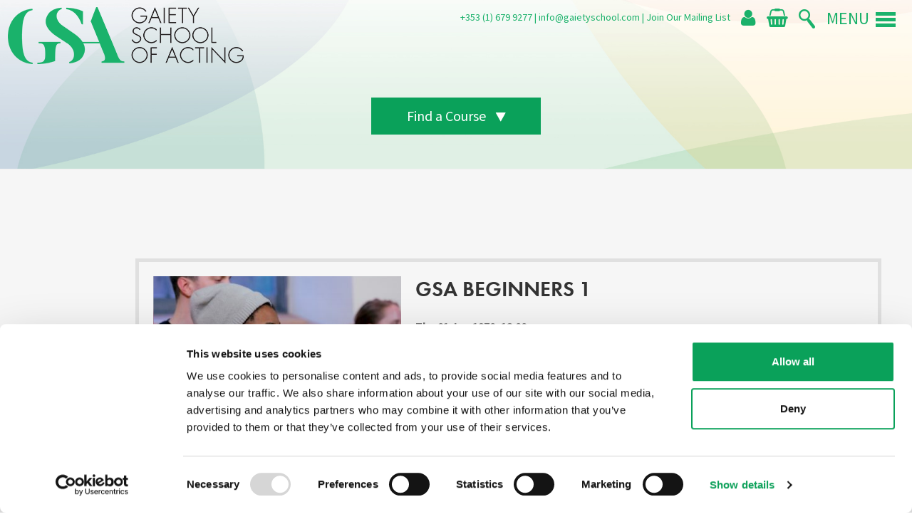

--- FILE ---
content_type: text/html; charset=UTF-8
request_url: https://gaietyschool.com/booking/?event-id=43577&instances-id=146201
body_size: 21718
content:
<!doctype html><html lang="en-US">
<head>
<meta charset="UTF-8">
<meta name="viewport" content="width=device-width, initial-scale=1, maximum-scale=1.0, user-scalable=no">
<!--
<link rel="apple-touch-icon" sizes="57x57" href="/favicon/apple-icon-57x57.png">
<link rel="apple-touch-icon" sizes="60x60" href="/favicon/apple-icon-60x60.png">
<link rel="apple-touch-icon" sizes="72x72" href="/favicon/apple-icon-72x72.png">
<link rel="apple-touch-icon" sizes="76x76" href="/favicon/apple-icon-76x76.png">
<link rel="apple-touch-icon" sizes="114x114" href="/favicon/apple-icon-114x114.png">
<link rel="apple-touch-icon" sizes="120x120" href="/favicon/apple-icon-120x120.png">
<link rel="apple-touch-icon" sizes="144x144" href="/favicon/apple-icon-144x144.png">
<link rel="apple-touch-icon" sizes="152x152" href="/favicon/apple-icon-152x152.png">
<link rel="apple-touch-icon" sizes="180x180" href="/favicon/apple-icon-180x180.png">
<link rel="icon" type="image/png" sizes="192x192"  href="/favicon/android-icon-192x192.png">
<link rel="icon" type="image/png" sizes="32x32" href="/favicon/favicon-32x32.png">
<link rel="icon" type="image/png" sizes="96x96" href="/favicon/favicon-96x96.png">
<link rel="icon" type="image/png" sizes="16x16" href="/favicon/favicon-16x16.png">
-->
<link rel="stylesheet" href="https://use.fontawesome.com/releases/v5.4.1/css/all.css" integrity="sha384-5sAR7xN1Nv6T6+dT2mhtzEpVJvfS3NScPQTrOxhwjIuvcA67KV2R5Jz6kr4abQsz" crossorigin="anonymous">
<link rel="profile" href="https://gmpg.org/xfn/11">
<link rel="pingback" href="https://gaietyschool.com/xmlrpc.php">

<link href="/wp-content/themes/gaiety-2017-storefront-child/css/bootstrap.min.css?ver=1.8" rel="stylesheet" />

<link rel="stylesheet" href="//code.jquery.com/ui/1.12.1/themes/base/jquery-ui.css">
<script src="https://code.jquery.com/jquery-1.12.4.js"></script>
<script src="https://code.jquery.com/ui/1.12.1/jquery-ui.js"></script>		
<meta name='robots' content='index, follow, max-image-preview:large, max-snippet:-1, max-video-preview:-1' />

<!-- Google Tag Manager for WordPress by gtm4wp.com -->
<script data-cfasync="false" data-pagespeed-no-defer data-cookieconsent="ignore">
	var gtm4wp_datalayer_name = "dataLayer";
	var dataLayer = dataLayer || [];
</script>
<!-- End Google Tag Manager for WordPress by gtm4wp.com -->
	<!-- This site is optimized with the Yoast SEO plugin v26.6 - https://yoast.com/wordpress/plugins/seo/ -->
	<title>Booking - Gaiety School Of Acting</title>
	<link rel="canonical" href="https://gaietyschool.com/booking/" />
	<meta property="og:locale" content="en_US" />
	<meta property="og:type" content="article" />
	<meta property="og:title" content="Booking - Gaiety School Of Acting" />
	<meta property="og:url" content="https://gaietyschool.com/booking/" />
	<meta property="og:site_name" content="Gaiety School Of Acting" />
	<meta name="twitter:card" content="summary_large_image" />
	<script type="application/ld+json" class="yoast-schema-graph">{"@context":"https://schema.org","@graph":[{"@type":"WebPage","@id":"https://gaietyschool.com/booking/","url":"https://gaietyschool.com/booking/","name":"Booking - Gaiety School Of Acting","isPartOf":{"@id":"https://gaietyschool.com/#website"},"datePublished":"2021-12-07T11:54:01+00:00","breadcrumb":{"@id":"https://gaietyschool.com/booking/#breadcrumb"},"inLanguage":"en-US","potentialAction":[{"@type":"ReadAction","target":["https://gaietyschool.com/booking/"]}]},{"@type":"BreadcrumbList","@id":"https://gaietyschool.com/booking/#breadcrumb","itemListElement":[{"@type":"ListItem","position":1,"name":"Home","item":"https://gaietyschool.com/"},{"@type":"ListItem","position":2,"name":"Booking"}]},{"@type":"WebSite","@id":"https://gaietyschool.com/#website","url":"https://gaietyschool.com/","name":"Gaiety School Of Acting","description":"The National Theatre School of Ireland","potentialAction":[{"@type":"SearchAction","target":{"@type":"EntryPoint","urlTemplate":"https://gaietyschool.com/?s={search_term_string}"},"query-input":{"@type":"PropertyValueSpecification","valueRequired":true,"valueName":"search_term_string"}}],"inLanguage":"en-US"}]}</script>
	<!-- / Yoast SEO plugin. -->


<link rel='dns-prefetch' href='//cdnjs.cloudflare.com' />
<link rel='dns-prefetch' href='//fonts.googleapis.com' />
<link rel="alternate" type="application/rss+xml" title="Gaiety School Of Acting &raquo; Feed" href="https://gaietyschool.com/feed/" />
<link rel="alternate" type="application/rss+xml" title="Gaiety School Of Acting &raquo; Comments Feed" href="https://gaietyschool.com/comments/feed/" />
<link rel="alternate" title="oEmbed (JSON)" type="application/json+oembed" href="https://gaietyschool.com/wp-json/oembed/1.0/embed?url=https%3A%2F%2Fgaietyschool.com%2Fbooking%2F" />
<link rel="alternate" title="oEmbed (XML)" type="text/xml+oembed" href="https://gaietyschool.com/wp-json/oembed/1.0/embed?url=https%3A%2F%2Fgaietyschool.com%2Fbooking%2F&#038;format=xml" />
<style id='wp-img-auto-sizes-contain-inline-css'>
img:is([sizes=auto i],[sizes^="auto," i]){contain-intrinsic-size:3000px 1500px}
/*# sourceURL=wp-img-auto-sizes-contain-inline-css */
</style>
<style id='wp-block-library-inline-css'>
:root{--wp-block-synced-color:#7a00df;--wp-block-synced-color--rgb:122,0,223;--wp-bound-block-color:var(--wp-block-synced-color);--wp-editor-canvas-background:#ddd;--wp-admin-theme-color:#007cba;--wp-admin-theme-color--rgb:0,124,186;--wp-admin-theme-color-darker-10:#006ba1;--wp-admin-theme-color-darker-10--rgb:0,107,160.5;--wp-admin-theme-color-darker-20:#005a87;--wp-admin-theme-color-darker-20--rgb:0,90,135;--wp-admin-border-width-focus:2px}@media (min-resolution:192dpi){:root{--wp-admin-border-width-focus:1.5px}}.wp-element-button{cursor:pointer}:root .has-very-light-gray-background-color{background-color:#eee}:root .has-very-dark-gray-background-color{background-color:#313131}:root .has-very-light-gray-color{color:#eee}:root .has-very-dark-gray-color{color:#313131}:root .has-vivid-green-cyan-to-vivid-cyan-blue-gradient-background{background:linear-gradient(135deg,#00d084,#0693e3)}:root .has-purple-crush-gradient-background{background:linear-gradient(135deg,#34e2e4,#4721fb 50%,#ab1dfe)}:root .has-hazy-dawn-gradient-background{background:linear-gradient(135deg,#faaca8,#dad0ec)}:root .has-subdued-olive-gradient-background{background:linear-gradient(135deg,#fafae1,#67a671)}:root .has-atomic-cream-gradient-background{background:linear-gradient(135deg,#fdd79a,#004a59)}:root .has-nightshade-gradient-background{background:linear-gradient(135deg,#330968,#31cdcf)}:root .has-midnight-gradient-background{background:linear-gradient(135deg,#020381,#2874fc)}:root{--wp--preset--font-size--normal:16px;--wp--preset--font-size--huge:42px}.has-regular-font-size{font-size:1em}.has-larger-font-size{font-size:2.625em}.has-normal-font-size{font-size:var(--wp--preset--font-size--normal)}.has-huge-font-size{font-size:var(--wp--preset--font-size--huge)}.has-text-align-center{text-align:center}.has-text-align-left{text-align:left}.has-text-align-right{text-align:right}.has-fit-text{white-space:nowrap!important}#end-resizable-editor-section{display:none}.aligncenter{clear:both}.items-justified-left{justify-content:flex-start}.items-justified-center{justify-content:center}.items-justified-right{justify-content:flex-end}.items-justified-space-between{justify-content:space-between}.screen-reader-text{border:0;clip-path:inset(50%);height:1px;margin:-1px;overflow:hidden;padding:0;position:absolute;width:1px;word-wrap:normal!important}.screen-reader-text:focus{background-color:#ddd;clip-path:none;color:#444;display:block;font-size:1em;height:auto;left:5px;line-height:normal;padding:15px 23px 14px;text-decoration:none;top:5px;width:auto;z-index:100000}html :where(.has-border-color){border-style:solid}html :where([style*=border-top-color]){border-top-style:solid}html :where([style*=border-right-color]){border-right-style:solid}html :where([style*=border-bottom-color]){border-bottom-style:solid}html :where([style*=border-left-color]){border-left-style:solid}html :where([style*=border-width]){border-style:solid}html :where([style*=border-top-width]){border-top-style:solid}html :where([style*=border-right-width]){border-right-style:solid}html :where([style*=border-bottom-width]){border-bottom-style:solid}html :where([style*=border-left-width]){border-left-style:solid}html :where(img[class*=wp-image-]){height:auto;max-width:100%}:where(figure){margin:0 0 1em}html :where(.is-position-sticky){--wp-admin--admin-bar--position-offset:var(--wp-admin--admin-bar--height,0px)}@media screen and (max-width:600px){html :where(.is-position-sticky){--wp-admin--admin-bar--position-offset:0px}}

/*# sourceURL=wp-block-library-inline-css */
</style><style id='global-styles-inline-css'>
:root{--wp--preset--aspect-ratio--square: 1;--wp--preset--aspect-ratio--4-3: 4/3;--wp--preset--aspect-ratio--3-4: 3/4;--wp--preset--aspect-ratio--3-2: 3/2;--wp--preset--aspect-ratio--2-3: 2/3;--wp--preset--aspect-ratio--16-9: 16/9;--wp--preset--aspect-ratio--9-16: 9/16;--wp--preset--color--black: #000000;--wp--preset--color--cyan-bluish-gray: #abb8c3;--wp--preset--color--white: #ffffff;--wp--preset--color--pale-pink: #f78da7;--wp--preset--color--vivid-red: #cf2e2e;--wp--preset--color--luminous-vivid-orange: #ff6900;--wp--preset--color--luminous-vivid-amber: #fcb900;--wp--preset--color--light-green-cyan: #7bdcb5;--wp--preset--color--vivid-green-cyan: #00d084;--wp--preset--color--pale-cyan-blue: #8ed1fc;--wp--preset--color--vivid-cyan-blue: #0693e3;--wp--preset--color--vivid-purple: #9b51e0;--wp--preset--gradient--vivid-cyan-blue-to-vivid-purple: linear-gradient(135deg,rgb(6,147,227) 0%,rgb(155,81,224) 100%);--wp--preset--gradient--light-green-cyan-to-vivid-green-cyan: linear-gradient(135deg,rgb(122,220,180) 0%,rgb(0,208,130) 100%);--wp--preset--gradient--luminous-vivid-amber-to-luminous-vivid-orange: linear-gradient(135deg,rgb(252,185,0) 0%,rgb(255,105,0) 100%);--wp--preset--gradient--luminous-vivid-orange-to-vivid-red: linear-gradient(135deg,rgb(255,105,0) 0%,rgb(207,46,46) 100%);--wp--preset--gradient--very-light-gray-to-cyan-bluish-gray: linear-gradient(135deg,rgb(238,238,238) 0%,rgb(169,184,195) 100%);--wp--preset--gradient--cool-to-warm-spectrum: linear-gradient(135deg,rgb(74,234,220) 0%,rgb(151,120,209) 20%,rgb(207,42,186) 40%,rgb(238,44,130) 60%,rgb(251,105,98) 80%,rgb(254,248,76) 100%);--wp--preset--gradient--blush-light-purple: linear-gradient(135deg,rgb(255,206,236) 0%,rgb(152,150,240) 100%);--wp--preset--gradient--blush-bordeaux: linear-gradient(135deg,rgb(254,205,165) 0%,rgb(254,45,45) 50%,rgb(107,0,62) 100%);--wp--preset--gradient--luminous-dusk: linear-gradient(135deg,rgb(255,203,112) 0%,rgb(199,81,192) 50%,rgb(65,88,208) 100%);--wp--preset--gradient--pale-ocean: linear-gradient(135deg,rgb(255,245,203) 0%,rgb(182,227,212) 50%,rgb(51,167,181) 100%);--wp--preset--gradient--electric-grass: linear-gradient(135deg,rgb(202,248,128) 0%,rgb(113,206,126) 100%);--wp--preset--gradient--midnight: linear-gradient(135deg,rgb(2,3,129) 0%,rgb(40,116,252) 100%);--wp--preset--font-size--small: 14px;--wp--preset--font-size--medium: 23px;--wp--preset--font-size--large: 26px;--wp--preset--font-size--x-large: 42px;--wp--preset--font-size--normal: 16px;--wp--preset--font-size--huge: 37px;--wp--preset--spacing--20: 0.44rem;--wp--preset--spacing--30: 0.67rem;--wp--preset--spacing--40: 1rem;--wp--preset--spacing--50: 1.5rem;--wp--preset--spacing--60: 2.25rem;--wp--preset--spacing--70: 3.38rem;--wp--preset--spacing--80: 5.06rem;--wp--preset--shadow--natural: 6px 6px 9px rgba(0, 0, 0, 0.2);--wp--preset--shadow--deep: 12px 12px 50px rgba(0, 0, 0, 0.4);--wp--preset--shadow--sharp: 6px 6px 0px rgba(0, 0, 0, 0.2);--wp--preset--shadow--outlined: 6px 6px 0px -3px rgb(255, 255, 255), 6px 6px rgb(0, 0, 0);--wp--preset--shadow--crisp: 6px 6px 0px rgb(0, 0, 0);}:where(.is-layout-flex){gap: 0.5em;}:where(.is-layout-grid){gap: 0.5em;}body .is-layout-flex{display: flex;}.is-layout-flex{flex-wrap: wrap;align-items: center;}.is-layout-flex > :is(*, div){margin: 0;}body .is-layout-grid{display: grid;}.is-layout-grid > :is(*, div){margin: 0;}:where(.wp-block-columns.is-layout-flex){gap: 2em;}:where(.wp-block-columns.is-layout-grid){gap: 2em;}:where(.wp-block-post-template.is-layout-flex){gap: 1.25em;}:where(.wp-block-post-template.is-layout-grid){gap: 1.25em;}.has-black-color{color: var(--wp--preset--color--black) !important;}.has-cyan-bluish-gray-color{color: var(--wp--preset--color--cyan-bluish-gray) !important;}.has-white-color{color: var(--wp--preset--color--white) !important;}.has-pale-pink-color{color: var(--wp--preset--color--pale-pink) !important;}.has-vivid-red-color{color: var(--wp--preset--color--vivid-red) !important;}.has-luminous-vivid-orange-color{color: var(--wp--preset--color--luminous-vivid-orange) !important;}.has-luminous-vivid-amber-color{color: var(--wp--preset--color--luminous-vivid-amber) !important;}.has-light-green-cyan-color{color: var(--wp--preset--color--light-green-cyan) !important;}.has-vivid-green-cyan-color{color: var(--wp--preset--color--vivid-green-cyan) !important;}.has-pale-cyan-blue-color{color: var(--wp--preset--color--pale-cyan-blue) !important;}.has-vivid-cyan-blue-color{color: var(--wp--preset--color--vivid-cyan-blue) !important;}.has-vivid-purple-color{color: var(--wp--preset--color--vivid-purple) !important;}.has-black-background-color{background-color: var(--wp--preset--color--black) !important;}.has-cyan-bluish-gray-background-color{background-color: var(--wp--preset--color--cyan-bluish-gray) !important;}.has-white-background-color{background-color: var(--wp--preset--color--white) !important;}.has-pale-pink-background-color{background-color: var(--wp--preset--color--pale-pink) !important;}.has-vivid-red-background-color{background-color: var(--wp--preset--color--vivid-red) !important;}.has-luminous-vivid-orange-background-color{background-color: var(--wp--preset--color--luminous-vivid-orange) !important;}.has-luminous-vivid-amber-background-color{background-color: var(--wp--preset--color--luminous-vivid-amber) !important;}.has-light-green-cyan-background-color{background-color: var(--wp--preset--color--light-green-cyan) !important;}.has-vivid-green-cyan-background-color{background-color: var(--wp--preset--color--vivid-green-cyan) !important;}.has-pale-cyan-blue-background-color{background-color: var(--wp--preset--color--pale-cyan-blue) !important;}.has-vivid-cyan-blue-background-color{background-color: var(--wp--preset--color--vivid-cyan-blue) !important;}.has-vivid-purple-background-color{background-color: var(--wp--preset--color--vivid-purple) !important;}.has-black-border-color{border-color: var(--wp--preset--color--black) !important;}.has-cyan-bluish-gray-border-color{border-color: var(--wp--preset--color--cyan-bluish-gray) !important;}.has-white-border-color{border-color: var(--wp--preset--color--white) !important;}.has-pale-pink-border-color{border-color: var(--wp--preset--color--pale-pink) !important;}.has-vivid-red-border-color{border-color: var(--wp--preset--color--vivid-red) !important;}.has-luminous-vivid-orange-border-color{border-color: var(--wp--preset--color--luminous-vivid-orange) !important;}.has-luminous-vivid-amber-border-color{border-color: var(--wp--preset--color--luminous-vivid-amber) !important;}.has-light-green-cyan-border-color{border-color: var(--wp--preset--color--light-green-cyan) !important;}.has-vivid-green-cyan-border-color{border-color: var(--wp--preset--color--vivid-green-cyan) !important;}.has-pale-cyan-blue-border-color{border-color: var(--wp--preset--color--pale-cyan-blue) !important;}.has-vivid-cyan-blue-border-color{border-color: var(--wp--preset--color--vivid-cyan-blue) !important;}.has-vivid-purple-border-color{border-color: var(--wp--preset--color--vivid-purple) !important;}.has-vivid-cyan-blue-to-vivid-purple-gradient-background{background: var(--wp--preset--gradient--vivid-cyan-blue-to-vivid-purple) !important;}.has-light-green-cyan-to-vivid-green-cyan-gradient-background{background: var(--wp--preset--gradient--light-green-cyan-to-vivid-green-cyan) !important;}.has-luminous-vivid-amber-to-luminous-vivid-orange-gradient-background{background: var(--wp--preset--gradient--luminous-vivid-amber-to-luminous-vivid-orange) !important;}.has-luminous-vivid-orange-to-vivid-red-gradient-background{background: var(--wp--preset--gradient--luminous-vivid-orange-to-vivid-red) !important;}.has-very-light-gray-to-cyan-bluish-gray-gradient-background{background: var(--wp--preset--gradient--very-light-gray-to-cyan-bluish-gray) !important;}.has-cool-to-warm-spectrum-gradient-background{background: var(--wp--preset--gradient--cool-to-warm-spectrum) !important;}.has-blush-light-purple-gradient-background{background: var(--wp--preset--gradient--blush-light-purple) !important;}.has-blush-bordeaux-gradient-background{background: var(--wp--preset--gradient--blush-bordeaux) !important;}.has-luminous-dusk-gradient-background{background: var(--wp--preset--gradient--luminous-dusk) !important;}.has-pale-ocean-gradient-background{background: var(--wp--preset--gradient--pale-ocean) !important;}.has-electric-grass-gradient-background{background: var(--wp--preset--gradient--electric-grass) !important;}.has-midnight-gradient-background{background: var(--wp--preset--gradient--midnight) !important;}.has-small-font-size{font-size: var(--wp--preset--font-size--small) !important;}.has-medium-font-size{font-size: var(--wp--preset--font-size--medium) !important;}.has-large-font-size{font-size: var(--wp--preset--font-size--large) !important;}.has-x-large-font-size{font-size: var(--wp--preset--font-size--x-large) !important;}
/*# sourceURL=global-styles-inline-css */
</style>

<style id='classic-theme-styles-inline-css'>
/*! This file is auto-generated */
.wp-block-button__link{color:#fff;background-color:#32373c;border-radius:9999px;box-shadow:none;text-decoration:none;padding:calc(.667em + 2px) calc(1.333em + 2px);font-size:1.125em}.wp-block-file__button{background:#32373c;color:#fff;text-decoration:none}
/*# sourceURL=/wp-includes/css/classic-themes.min.css */
</style>
<link rel='stylesheet' id='storefront-gutenberg-blocks-css' href='https://gaietyschool.com/wp-content/themes/storefront/assets/css/base/gutenberg-blocks.css?ver=4.0.0' media='all' />
<style id='storefront-gutenberg-blocks-inline-css'>

				.wp-block-button__link:not(.has-text-color) {
					color: #333333;
				}

				.wp-block-button__link:not(.has-text-color):hover,
				.wp-block-button__link:not(.has-text-color):focus,
				.wp-block-button__link:not(.has-text-color):active {
					color: #333333;
				}

				.wp-block-button__link:not(.has-background) {
					background-color: #eeeeee;
				}

				.wp-block-button__link:not(.has-background):hover,
				.wp-block-button__link:not(.has-background):focus,
				.wp-block-button__link:not(.has-background):active {
					border-color: #d5d5d5;
					background-color: #d5d5d5;
				}

				.wp-block-quote footer,
				.wp-block-quote cite,
				.wp-block-quote__citation {
					color: #6d6d6d;
				}

				.wp-block-pullquote cite,
				.wp-block-pullquote footer,
				.wp-block-pullquote__citation {
					color: #6d6d6d;
				}

				.wp-block-image figcaption {
					color: #6d6d6d;
				}

				.wp-block-separator.is-style-dots::before {
					color: #333333;
				}

				.wp-block-file a.wp-block-file__button {
					color: #333333;
					background-color: #eeeeee;
					border-color: #eeeeee;
				}

				.wp-block-file a.wp-block-file__button:hover,
				.wp-block-file a.wp-block-file__button:focus,
				.wp-block-file a.wp-block-file__button:active {
					color: #333333;
					background-color: #d5d5d5;
				}

				.wp-block-code,
				.wp-block-preformatted pre {
					color: #6d6d6d;
				}

				.wp-block-table:not( .has-background ):not( .is-style-stripes ) tbody tr:nth-child(2n) td {
					background-color: #fdfdfd;
				}

				.wp-block-cover .wp-block-cover__inner-container h1:not(.has-text-color),
				.wp-block-cover .wp-block-cover__inner-container h2:not(.has-text-color),
				.wp-block-cover .wp-block-cover__inner-container h3:not(.has-text-color),
				.wp-block-cover .wp-block-cover__inner-container h4:not(.has-text-color),
				.wp-block-cover .wp-block-cover__inner-container h5:not(.has-text-color),
				.wp-block-cover .wp-block-cover__inner-container h6:not(.has-text-color) {
					color: #000000;
				}

				.wc-block-components-price-slider__range-input-progress,
				.rtl .wc-block-components-price-slider__range-input-progress {
					--range-color: #7f54b3;
				}

				/* Target only IE11 */
				@media all and (-ms-high-contrast: none), (-ms-high-contrast: active) {
					.wc-block-components-price-slider__range-input-progress {
						background: #7f54b3;
					}
				}

				.wc-block-components-button:not(.is-link) {
					background-color: #dd9933;
					color: #ffffff;
				}

				.wc-block-components-button:not(.is-link):hover,
				.wc-block-components-button:not(.is-link):focus,
				.wc-block-components-button:not(.is-link):active {
					background-color: #c4801a;
					color: #ffffff;
				}

				.wc-block-components-button:not(.is-link):disabled {
					background-color: #dd9933;
					color: #ffffff;
				}

				.wc-block-cart__submit-container {
					background-color: #ffffff;
				}

				.wc-block-cart__submit-container::before {
					color: rgba(220,220,220,0.5);
				}

				.wc-block-components-order-summary-item__quantity {
					background-color: #ffffff;
					border-color: #6d6d6d;
					box-shadow: 0 0 0 2px #ffffff;
					color: #6d6d6d;
				}
			
/*# sourceURL=storefront-gutenberg-blocks-inline-css */
</style>
<link rel='stylesheet' id='whats-on-css' href='https://gaietyschool.com/wp-content/plugins/whats-on/public/css/whats-on-public.css?time=1769149269&#038;ver=1.0.0' media='all' />
<link rel='stylesheet' id='whats-on-lmp-css' href='https://gaietyschool.com/wp-content/plugins/whats-on/public/css/whats-on-custom-public.css?time=1769149269&#038;ver=1.0.0' media='all' />
<link rel='stylesheet' id='whats-on-flexslider-css' href='https://gaietyschool.com/wp-content/plugins/whats-on/public/css/flexslider.css?time=1769149269&#038;ver=1.0.0' media='all' />
<link rel='stylesheet' id='whats-on-colorbox-css' href='https://gaietyschool.com/wp-content/plugins/whats-on/public/css/whats-on-colorbox.css?ver=1.0.0' media='all' />
<link rel='stylesheet' id='storefront-style-css' href='https://gaietyschool.com/wp-content/themes/storefront/style.css?ver=4.0.0' media='all' />
<style id='storefront-style-inline-css'>

			.main-navigation ul li a,
			.site-title a,
			ul.menu li a,
			.site-branding h1 a,
			button.menu-toggle,
			button.menu-toggle:hover,
			.handheld-navigation .dropdown-toggle {
				color: #333333;
			}

			button.menu-toggle,
			button.menu-toggle:hover {
				border-color: #333333;
			}

			.main-navigation ul li a:hover,
			.main-navigation ul li:hover > a,
			.site-title a:hover,
			.site-header ul.menu li.current-menu-item > a {
				color: #747474;
			}

			table:not( .has-background ) th {
				background-color: #f8f8f8;
			}

			table:not( .has-background ) tbody td {
				background-color: #fdfdfd;
			}

			table:not( .has-background ) tbody tr:nth-child(2n) td,
			fieldset,
			fieldset legend {
				background-color: #fbfbfb;
			}

			.site-header,
			.secondary-navigation ul ul,
			.main-navigation ul.menu > li.menu-item-has-children:after,
			.secondary-navigation ul.menu ul,
			.storefront-handheld-footer-bar,
			.storefront-handheld-footer-bar ul li > a,
			.storefront-handheld-footer-bar ul li.search .site-search,
			button.menu-toggle,
			button.menu-toggle:hover {
				background-color: #ffffff;
			}

			p.site-description,
			.site-header,
			.storefront-handheld-footer-bar {
				color: #404040;
			}

			button.menu-toggle:after,
			button.menu-toggle:before,
			button.menu-toggle span:before {
				background-color: #333333;
			}

			h1, h2, h3, h4, h5, h6, .wc-block-grid__product-title {
				color: #333333;
			}

			.widget h1 {
				border-bottom-color: #333333;
			}

			body,
			.secondary-navigation a {
				color: #6d6d6d;
			}

			.widget-area .widget a,
			.hentry .entry-header .posted-on a,
			.hentry .entry-header .post-author a,
			.hentry .entry-header .post-comments a,
			.hentry .entry-header .byline a {
				color: #727272;
			}

			a {
				color: #7f54b3;
			}

			a:focus,
			button:focus,
			.button.alt:focus,
			input:focus,
			textarea:focus,
			input[type="button"]:focus,
			input[type="reset"]:focus,
			input[type="submit"]:focus,
			input[type="email"]:focus,
			input[type="tel"]:focus,
			input[type="url"]:focus,
			input[type="password"]:focus,
			input[type="search"]:focus {
				outline-color: #7f54b3;
			}

			button, input[type="button"], input[type="reset"], input[type="submit"], .button, .widget a.button {
				background-color: #eeeeee;
				border-color: #eeeeee;
				color: #333333;
			}

			button:hover, input[type="button"]:hover, input[type="reset"]:hover, input[type="submit"]:hover, .button:hover, .widget a.button:hover {
				background-color: #d5d5d5;
				border-color: #d5d5d5;
				color: #333333;
			}

			button.alt, input[type="button"].alt, input[type="reset"].alt, input[type="submit"].alt, .button.alt, .widget-area .widget a.button.alt {
				background-color: #dd9933;
				border-color: #dd9933;
				color: #ffffff;
			}

			button.alt:hover, input[type="button"].alt:hover, input[type="reset"].alt:hover, input[type="submit"].alt:hover, .button.alt:hover, .widget-area .widget a.button.alt:hover {
				background-color: #c4801a;
				border-color: #c4801a;
				color: #ffffff;
			}

			.pagination .page-numbers li .page-numbers.current {
				background-color: #e6e6e6;
				color: #636363;
			}

			#comments .comment-list .comment-content .comment-text {
				background-color: #f8f8f8;
			}

			.site-footer {
				background-color: #f0f0f0;
				color: #6d6d6d;
			}

			.site-footer a:not(.button):not(.components-button) {
				color: #333333;
			}

			.site-footer .storefront-handheld-footer-bar a:not(.button):not(.components-button) {
				color: #333333;
			}

			.site-footer h1, .site-footer h2, .site-footer h3, .site-footer h4, .site-footer h5, .site-footer h6, .site-footer .widget .widget-title, .site-footer .widget .widgettitle {
				color: #333333;
			}

			.page-template-template-homepage.has-post-thumbnail .type-page.has-post-thumbnail .entry-title {
				color: #000000;
			}

			.page-template-template-homepage.has-post-thumbnail .type-page.has-post-thumbnail .entry-content {
				color: #000000;
			}

			@media screen and ( min-width: 768px ) {
				.secondary-navigation ul.menu a:hover {
					color: #595959;
				}

				.secondary-navigation ul.menu a {
					color: #404040;
				}

				.main-navigation ul.menu ul.sub-menu,
				.main-navigation ul.nav-menu ul.children {
					background-color: #f0f0f0;
				}

				.site-header {
					border-bottom-color: #f0f0f0;
				}
			}
/*# sourceURL=storefront-style-inline-css */
</style>
<link rel='stylesheet' id='storefront-icons-css' href='https://gaietyschool.com/wp-content/themes/storefront/assets/css/base/icons.css?ver=4.0.0' media='all' />
<link rel='stylesheet' id='storefront-fonts-css' href='https://fonts.googleapis.com/css?family=Source+Sans+Pro%3A400%2C300%2C300italic%2C400italic%2C600%2C700%2C900&#038;subset=latin%2Clatin-ext&#038;ver=4.0.0' media='all' />
<link rel='stylesheet' id='js_composer_custom_css-css' href='//gaietyschool.com/wp-content/uploads/js_composer/custom.css?ver=6.5.0' media='all' />
<link rel='stylesheet' id='oikCSS-css' href='https://gaietyschool.com/wp-content/plugins/oik/oik.css?ver=6.9' media='all' />
<link rel='stylesheet' id='storefront-child-style-css' href='https://gaietyschool.com/wp-content/themes/gaiety-2017-storefront-child/style.css?ver=1.0.0' media='all' />
<link rel='stylesheet' id='um_modal-css' href='https://gaietyschool.com/wp-content/plugins/ultimate-member/assets/css/um-modal.min.css?ver=2.11.1' media='all' />
<link rel='stylesheet' id='um_ui-css' href='https://gaietyschool.com/wp-content/plugins/ultimate-member/assets/libs/jquery-ui/jquery-ui.min.css?ver=1.13.2' media='all' />
<link rel='stylesheet' id='um_tipsy-css' href='https://gaietyschool.com/wp-content/plugins/ultimate-member/assets/libs/tipsy/tipsy.min.css?ver=1.0.0a' media='all' />
<link rel='stylesheet' id='um_raty-css' href='https://gaietyschool.com/wp-content/plugins/ultimate-member/assets/libs/raty/um-raty.min.css?ver=2.6.0' media='all' />
<link rel='stylesheet' id='select2-css' href='https://gaietyschool.com/wp-content/plugins/ultimate-member/assets/libs/select2/select2.min.css?ver=4.0.13' media='all' />
<link rel='stylesheet' id='um_fileupload-css' href='https://gaietyschool.com/wp-content/plugins/ultimate-member/assets/css/um-fileupload.min.css?ver=2.11.1' media='all' />
<link rel='stylesheet' id='um_confirm-css' href='https://gaietyschool.com/wp-content/plugins/ultimate-member/assets/libs/um-confirm/um-confirm.min.css?ver=1.0' media='all' />
<link rel='stylesheet' id='um_datetime-css' href='https://gaietyschool.com/wp-content/plugins/ultimate-member/assets/libs/pickadate/default.min.css?ver=3.6.2' media='all' />
<link rel='stylesheet' id='um_datetime_date-css' href='https://gaietyschool.com/wp-content/plugins/ultimate-member/assets/libs/pickadate/default.date.min.css?ver=3.6.2' media='all' />
<link rel='stylesheet' id='um_datetime_time-css' href='https://gaietyschool.com/wp-content/plugins/ultimate-member/assets/libs/pickadate/default.time.min.css?ver=3.6.2' media='all' />
<link rel='stylesheet' id='um_fonticons_ii-css' href='https://gaietyschool.com/wp-content/plugins/ultimate-member/assets/libs/legacy/fonticons/fonticons-ii.min.css?ver=2.11.1' media='all' />
<link rel='stylesheet' id='um_fonticons_fa-css' href='https://gaietyschool.com/wp-content/plugins/ultimate-member/assets/libs/legacy/fonticons/fonticons-fa.min.css?ver=2.11.1' media='all' />
<link rel='stylesheet' id='um_fontawesome-css' href='https://gaietyschool.com/wp-content/plugins/ultimate-member/assets/css/um-fontawesome.min.css?ver=6.5.2' media='all' />
<link rel='stylesheet' id='um_common-css' href='https://gaietyschool.com/wp-content/plugins/ultimate-member/assets/css/common.min.css?ver=2.11.1' media='all' />
<link rel='stylesheet' id='um_responsive-css' href='https://gaietyschool.com/wp-content/plugins/ultimate-member/assets/css/um-responsive.min.css?ver=2.11.1' media='all' />
<link rel='stylesheet' id='um_styles-css' href='https://gaietyschool.com/wp-content/plugins/ultimate-member/assets/css/um-styles.min.css?ver=2.11.1' media='all' />
<link rel='stylesheet' id='um_crop-css' href='https://gaietyschool.com/wp-content/plugins/ultimate-member/assets/libs/cropper/cropper.min.css?ver=1.6.1' media='all' />
<link rel='stylesheet' id='um_profile-css' href='https://gaietyschool.com/wp-content/plugins/ultimate-member/assets/css/um-profile.min.css?ver=2.11.1' media='all' />
<link rel='stylesheet' id='um_account-css' href='https://gaietyschool.com/wp-content/plugins/ultimate-member/assets/css/um-account.min.css?ver=2.11.1' media='all' />
<link rel='stylesheet' id='um_misc-css' href='https://gaietyschool.com/wp-content/plugins/ultimate-member/assets/css/um-misc.min.css?ver=2.11.1' media='all' />
<link rel='stylesheet' id='um_default_css-css' href='https://gaietyschool.com/wp-content/plugins/ultimate-member/assets/css/um-old-default.min.css?ver=2.11.1' media='all' />
<link rel='stylesheet' id='um_old_css-css' href='https://gaietyschool.com/wp-content/plugins/ultimate-member/../../uploads/ultimatemember/um_old_settings.css?ver=2.0.0' media='all' />
<script src="https://gaietyschool.com/wp-includes/js/jquery/jquery.min.js?ver=3.7.1" id="jquery-core-js"></script>
<script src="https://gaietyschool.com/wp-includes/js/jquery/jquery-migrate.min.js?ver=3.4.1" id="jquery-migrate-js"></script>
<script src="https://gaietyschool.com/wp-content/plugins/whats-on/public/js/whats-on-public.js?ver=1.0.0" id="whats-on-public-js"></script>
<script src="https://gaietyschool.com/wp-content/plugins/whats-on/public/js/jquery.flexslider-min.js?ver=1.0.0" id="whats-on-jquery.flexslider-min-js"></script>
<script src="https://gaietyschool.com/wp-content/plugins/whats-on/public/js/whats-on-jquery.colorbox.js?ver=1.0.0" id="whats-on-jquery.colorbox-js"></script>
<script src="https://cdnjs.cloudflare.com/ajax/libs/jquery-validate/1.19.3/jquery.validate.min.js?ver=6.9" id="jquery_validate-js"></script>
<script src="https://gaietyschool.com/wp-content/plugins/ultimate-member/assets/js/um-gdpr.min.js?ver=2.11.1" id="um-gdpr-js"></script>
<link rel="https://api.w.org/" href="https://gaietyschool.com/wp-json/" /><link rel="alternate" title="JSON" type="application/json" href="https://gaietyschool.com/wp-json/wp/v2/pages/43521" /><link rel="EditURI" type="application/rsd+xml" title="RSD" href="https://gaietyschool.com/xmlrpc.php?rsd" />
<meta name="generator" content="WordPress 6.9" />
<link rel='shortlink' href='https://gaietyschool.com/?p=43521' />
	<script src="https://use.fontawesome.com/598b3d998a.js"></script>
	<script type="text/javascript">
(function(url){
	if(/(?:Chrome\/26\.0\.1410\.63 Safari\/537\.31|WordfenceTestMonBot)/.test(navigator.userAgent)){ return; }
	var addEvent = function(evt, handler) {
		if (window.addEventListener) {
			document.addEventListener(evt, handler, false);
		} else if (window.attachEvent) {
			document.attachEvent('on' + evt, handler);
		}
	};
	var removeEvent = function(evt, handler) {
		if (window.removeEventListener) {
			document.removeEventListener(evt, handler, false);
		} else if (window.detachEvent) {
			document.detachEvent('on' + evt, handler);
		}
	};
	var evts = 'contextmenu dblclick drag dragend dragenter dragleave dragover dragstart drop keydown keypress keyup mousedown mousemove mouseout mouseover mouseup mousewheel scroll'.split(' ');
	var logHuman = function() {
		if (window.wfLogHumanRan) { return; }
		window.wfLogHumanRan = true;
		var wfscr = document.createElement('script');
		wfscr.type = 'text/javascript';
		wfscr.async = true;
		wfscr.src = url + '&r=' + Math.random();
		(document.getElementsByTagName('head')[0]||document.getElementsByTagName('body')[0]).appendChild(wfscr);
		for (var i = 0; i < evts.length; i++) {
			removeEvent(evts[i], logHuman);
		}
	};
	for (var i = 0; i < evts.length; i++) {
		addEvent(evts[i], logHuman);
	}
})('//gaietyschool.com/?wordfence_lh=1&hid=737A6BD0B93F35080429C3F8DE6501C2');
</script>
<!-- Google Tag Manager for WordPress by gtm4wp.com -->
<!-- GTM Container placement set to footer -->
<script data-cfasync="false" data-pagespeed-no-defer data-cookieconsent="ignore">
	var dataLayer_content = {"pagePostType":"page","pagePostType2":"single-page","pagePostAuthor":"Eddie Sure Digital"};
	dataLayer.push( dataLayer_content );
</script>
<script data-cfasync="false" data-pagespeed-no-defer data-cookieconsent="ignore">
(function(w,d,s,l,i){w[l]=w[l]||[];w[l].push({'gtm.start':
new Date().getTime(),event:'gtm.js'});var f=d.getElementsByTagName(s)[0],
j=d.createElement(s),dl=l!='dataLayer'?'&l='+l:'';j.async=true;j.src=
'//www.googletagmanager.com/gtm.js?id='+i+dl;f.parentNode.insertBefore(j,f);
})(window,document,'script','dataLayer','GTM-M42L8TZ');
</script>
<!-- End Google Tag Manager for WordPress by gtm4wp.com -->
<!-- Meta Pixel Code -->
<script type='text/javascript'>
!function(f,b,e,v,n,t,s){if(f.fbq)return;n=f.fbq=function(){n.callMethod?
n.callMethod.apply(n,arguments):n.queue.push(arguments)};if(!f._fbq)f._fbq=n;
n.push=n;n.loaded=!0;n.version='2.0';n.queue=[];t=b.createElement(e);t.async=!0;
t.src=v;s=b.getElementsByTagName(e)[0];s.parentNode.insertBefore(t,s)}(window,
document,'script','https://connect.facebook.net/en_US/fbevents.js');
</script>
<!-- End Meta Pixel Code -->
<script type='text/javascript'>
  fbq('init', '691356817682875', {}, {
    "agent": "wordpress-6.9-3.0.8"
});
  </script><script type='text/javascript'>
  fbq('track', 'PageView', []);
  </script>
<!-- Meta Pixel Code -->
<noscript>
<img height="1" width="1" style="display:none" alt="fbpx"
src="https://www.facebook.com/tr?id=691356817682875&ev=PageView&noscript=1" />
</noscript>
<!-- End Meta Pixel Code -->
<meta name="generator" content="Powered by WPBakery Page Builder - drag and drop page builder for WordPress."/>
<link rel="icon" href="https://gaietyschool.com/wp-content/uploads/2019/01/cropped-GSA-Square-Logo-Green-on-White-BG-32x32.jpg" sizes="32x32" />
<link rel="icon" href="https://gaietyschool.com/wp-content/uploads/2019/01/cropped-GSA-Square-Logo-Green-on-White-BG-192x192.jpg" sizes="192x192" />
<link rel="apple-touch-icon" href="https://gaietyschool.com/wp-content/uploads/2019/01/cropped-GSA-Square-Logo-Green-on-White-BG-180x180.jpg" />
<meta name="msapplication-TileImage" content="https://gaietyschool.com/wp-content/uploads/2019/01/cropped-GSA-Square-Logo-Green-on-White-BG-270x270.jpg" />
		<style id="wp-custom-css">
			.menu-primary-navigation-container {
    line-height: 30px;
}
.menu-primary-navigation-container ul li a {
    color: #333333;
    font-size: 18px;
}
.page-id-49651 h1.entry-title {
    display: none;
}
.page-id-49696 h1.entry-title {
    display: none;
}
.page-id-49767 h1.entry-title {
display: none;
} 
.page-id-49781 h1.entry-title {
    display: none;
}
.page-id-49786 h1.entry-title {
display: none;
} 
.page-id-49793 h1.entry-title,
.page-id-49799 h1.entry-title,
.page-id-49808 h1.entry-title,
.page-id-49834 h1.entry-title,
.page-id-49849 h1.entry-title,
.page-id-49855 h1.entry-title,
.page-id-49861 h1.entry-title,
.page-id-49865 h1.entry-title,
.page-id-49893 h1.entry-title,
.page-id-49898 h1.entry-title,
.page-id-449903 h1.entry-title,
.page-id-49906 h1.entry-title,
.page-id-49910 h1.entry-title,
.page-id-49820 h1.entry-title {
    display: none;
}

		</style>
		<noscript><style> .wpb_animate_when_almost_visible { opacity: 1; }</style></noscript><script src="/wp-content/themes/gaiety-2017-storefront-child/scripts/custom.js?v=3" ></script>

<link rel="stylesheet" href="https://gaietyschool.com/wp-content/themes/gaiety-2017-storefront-child/custom.css?v=5" type="text/css">

<script src="https://gaietyschool.com/wp-content/themes/gaiety-2017-storefront-child/scripts/bootstrap.min.js"></script>
<link href="https://gaietyschool.com/wp-content/themes/gaiety-2017-storefront-child/scripts/select2/css/select2.css" rel="stylesheet" />
<script src="https://gaietyschool.com/wp-content/themes/gaiety-2017-storefront-child/scripts/select2/js/select2.min.js"></script>


<link rel="stylesheet" href="https://use.typekit.net/pve5uvr.css">

<!-- Facebook Pixel Code -->
<script>
!function(f,b,e,v,n,t,s)
{if(f.fbq)return;n=f.fbq=function(){n.callMethod?
n.callMethod.apply(n,arguments):n.queue.push(arguments)};
if(!f._fbq)f._fbq=n;n.push=n;n.loaded=!0;n.version='2.0';
n.queue=[];t=b.createElement(e);t.async=!0;
t.src=v;s=b.getElementsByTagName(e)[0];
s.parentNode.insertBefore(t,s)}(window,document,'script',
'https://connect.facebook.net/en_US/fbevents.js');
 fbq('init', '691356817682875');
fbq('track', 'PageView');
</script>
<noscript>
 <img height="1" width="1"
src="https://www.facebook.com/tr?id=691356817682875&ev=PageView
&noscript=1"/>
</noscript>
<!-- End Facebook Pixel Code -->




<script>
!function (w, d, t) {
  w.TiktokAnalyticsObject=t;var ttq=w[t]=w[t]||[];ttq.methods=["page","track","identify","instances","debug","on","off","once","ready","alias","group","enableCookie","disableCookie"],ttq.setAndDefer=function(t,e){t[e]=function(){t.push([e].concat(Array.prototype.slice.call(arguments,0)))}};for(var i=0;i<ttq.methods.length;i++)ttq.setAndDefer(ttq,ttq.methods[i]);ttq.instance=function(t){for(var e=ttq._i[t]||[],n=0;n<ttq.methods.length;n++)ttq.setAndDefer(e,ttq.methods[n]);return e},ttq.load=function(e,n){var i="https://analytics.tiktok.com/i18n/pixel/events.js";ttq._i=ttq._i||{},ttq._i[e]=[],ttq._i[e]._u=i,ttq._t=ttq._t||{},ttq._t[e]=+new Date,ttq._o=ttq._o||{},ttq._o[e]=n||{};var o=document.createElement("script");o.type="text/javascript",o.async=!0,o.src=i+"?sdkid="+e+"&lib="+t;var a=document.getElementsByTagName("script")[0];a.parentNode.insertBefore(o,a)};

  ttq.load('C4TJJMH6H18A0MH1O03G');
  ttq.page();
}(window, document, 'ttq');
</script>

	</head>

<body data-rsssl=1 class="wp-singular page-template-default page page-id-43521 wp-embed-responsive wp-theme-storefront wp-child-theme-gaiety-2017-storefront-child group-blog no-wc-breadcrumb storefront-full-width-content storefront-align-wide right-sidebar wpb-js-composer js-comp-ver-6.5.0 vc_responsive">
<div id="fb-root"></div>
<script>(function(d, s, id) {
  var js, fjs = d.getElementsByTagName(s)[0];
  if (d.getElementById(id)) return;
  js = d.createElement(s); js.id = id;
  js.src = "//connect.facebook.net/en_US/sdk.js#xfbml=1&version=v2.5";
  fjs.parentNode.insertBefore(js, fjs);
}(document, 'script', 'facebook-jssdk'));</script>


<div class="menupage">
		<div class="menupage-close"><img src="https://gaietyschool.com/wp-content/themes/gaiety-2017-storefront-child/images/close-x.png" alt="close" /></div>
		<div class="mobile-menu">
			<div class="mobile-menu-menu">Show Menu</div>
			<div class="mobile-menu-maps"><i class="fa fa-map" aria-hidden="true"></i> Find Us</div>
		</div>

		<div class="menupageleft">
			<div class="menufindus">
				<div class="menutitle">Find Us</div>

				<a class="showmap selected" id="map1-btn">Temple Bar</a>
				<a class="showmap" id="map2-btn">Sandyford</a>
				<a class="showmap" id="map3-btn">Malahide Castle and Gardens</a>

			<div class="contact-details">
			<br>
				<div class="contact-details-section" id="contact-details-headoffice">

					Gaiety School of Acting<br>
					Essex Street West, Temple Bar, Dublin, D08 T2V0<br>
					<i class="fa fa-phone-square" aria-hidden="true"></i> 01 679 9277
					<br><i class="fa fa-envelope" aria-hidden="true"></i> <a href="mailto:info@gaietyschool.com">info@gaietyschool.com</a>
					<br><br>
					<iframe src="https://www.google.com/maps/embed?pb=!1m18!1m12!1m3!1d2381.917718702048!2d-6.2708095839785!3d53.34472908253321!2m3!1f0!2f0!3f0!3m2!1i1024!2i768!4f13.1!3m3!1m2!1s0x48670e9d319b7baf%3A0xc5cf76cb35fe6adc!2sThe%20Gaiety%20School%20of%20Acting%20-%20The%20National%20Theatre%20School%20of%20Ireland!5e0!3m2!1sen!2sie!4v1631798321127!5m2!1sen!2sie" width="100%" height="350" style="border:0;" allowfullscreen="" loading="lazy"></iframe>
				</div>
				<div class="contact-details-section" id="contact-details-bray">
					Rosemont School<br>
					Enniskerry Rd, Sandyford, Dublin<br>
					<i class="fa fa-phone-square" aria-hidden="true"></i> 01 679 9277
					<br><i class="fa fa-envelope" aria-hidden="true"></i> <a href="mailto:info@gaietyschool.com">info@gaietyschool.com</a>
					<br><br>
					<iframe src="https://www.google.com/maps/embed?pb=!1m18!1m12!1m3!1d2386.5888623400297!2d-6.230931784025825!3d53.26106798879627!2m3!1f0!2f0!3f0!3m2!1i1024!2i768!4f13.1!3m3!1m2!1s0x48670999e38b279d%3A0xe23f817a7970e8a!2sRosemont%20School!5e0!3m2!1sen!2sie!4v1631792599240!5m2!1sen!2sie" width="100%" height="350" style="border:0;" allowfullscreen="" loading="lazy"></iframe>
				</div>
				<div class="contact-details-section" id="contact-details-malahide">

					Malahide Castle & Gardens<br>
					Malahide, Co. Dublin<br>
					<i class="fa fa-phone-square" aria-hidden="true"></i> 01 679 9277
					<br><i class="fa fa-envelope" aria-hidden="true"></i> <a href="mailto:info@gaietyschool.com">info@gaietyschool.com</a>
					<br><br>
					<iframe src="https://www.google.com/maps/embed?pb=!1m14!1m8!1m3!1d9505.267905177134!2d-6.1645624!3d53.4449198!3m2!1i1024!2i768!4f13.1!3m3!1m2!1s0x0%3A0xb788e35e29569f31!2sMalahide%20Castle%20%26%20Gardens!5e0!3m2!1sen!2sie!4v1631792572001!5m2!1sen!2sie" width="100%" height="350" style="border:0;" allowfullscreen="" loading="lazy"></iframe>
				</div>




			</div>
	</div>

		</div>
		<div class="menupageright">

			<div class="slidingmenu">
				<div class="menutitle">Find Everything Else</div>
				<div class="menuback">Back</div>
				<div class="menu-primary-navigation-container"><ul id="menu-primary-navigation" class="menu"><li id="menu-item-15143" class="menu-item menu-item-type-post_type menu-item-object-page menu-item-home menu-item-15143"><a href="https://gaietyschool.com/">Home</a></li>
<li id="menu-item-50483" class="menu-item menu-item-type-custom menu-item-object-custom menu-item-50483"><a href="https://gaietyschool.com/youth-courses/">January Term Young Gaiety</a></li>
<li id="menu-item-50447" class="menu-item menu-item-type-custom menu-item-object-custom menu-item-50447"><a href="https://gaietyschool.com/whatson-event/shakesperience/">Shakesperience</a></li>
<li id="menu-item-50385" class="menu-item menu-item-type-post_type menu-item-object-page menu-item-50385"><a href="https://gaietyschool.com/easter-camps/">Easter Camps</a></li>
<li id="menu-item-37362" class="menu-item menu-item-type-post_type menu-item-object-page menu-item-37362"><a href="https://gaietyschool.com/news-casting/">News &#038; Casting</a></li>
<li id="menu-item-49234" class="menu-item menu-item-type-custom menu-item-object-custom menu-item-has-children menu-item-49234"><a href="https://gaietyschool.com/empowering-new-voices-a-new-scholarship-fund/">Scholarships / Support Us</a>
<ul class="sub-menu">
	<li id="menu-item-49246" class="menu-item menu-item-type-post_type menu-item-object-page menu-item-49246"><a href="https://gaietyschool.com/empowering-new-voices-a-new-scholarship-fund/">Empowering New Voices – a new scholarship fund</a></li>
	<li id="menu-item-49245" class="menu-item menu-item-type-post_type menu-item-object-page menu-item-49245"><a href="https://gaietyschool.com/philip-lee/">Philip Lee</a></li>
	<li id="menu-item-49377" class="menu-item menu-item-type-post_type menu-item-object-page menu-item-49377"><a href="https://gaietyschool.com/butlers-chocolates-bursary/">The Butlers Chocolates Bursary</a></li>
	<li id="menu-item-49953" class="menu-item menu-item-type-post_type menu-item-object-post menu-item-49953"><a href="https://gaietyschool.com/screen-producers-ireland/">Screen Producers Ireland</a></li>
</ul>
</li>
<li id="menu-item-45503" class="menu-item menu-item-type-post_type menu-item-object-page menu-item-45503"><a href="https://gaietyschool.com/gift-vouchers/">Gift Vouchers</a></li>
<li id="menu-item-17701" class="menu-item menu-item-type-post_type menu-item-object-page menu-item-has-children menu-item-17701"><a href="https://gaietyschool.com/full-time/">Full Time Courses</a>
<ul class="sub-menu">
	<li id="menu-item-20848" class="menu-item menu-item-type-post_type menu-item-object-page menu-item-20848"><a href="https://gaietyschool.com/two-year-full-time-intensive-professional-actor-training/">Professional Actor Training</a></li>
	<li id="menu-item-20849" class="menu-item menu-item-type-post_type menu-item-object-page menu-item-20849"><a href="https://gaietyschool.com/ma-theatre/">MA in Theatre Practice</a></li>
</ul>
</li>
<li id="menu-item-15154" class="menu-item menu-item-type-post_type menu-item-object-page menu-item-has-children menu-item-15154"><a href="https://gaietyschool.com/part-time-adult-courses/">Adult Part Time</a>
<ul class="sub-menu">
	<li id="menu-item-45031" class="menu-item menu-item-type-post_type menu-item-object-page menu-item-has-children menu-item-45031"><a href="https://gaietyschool.com/gsa-studio-suite/">GSA Part-Time Training Suite</a>
	<ul class="sub-menu">
		<li id="menu-item-45035" class="menu-item menu-item-type-post_type menu-item-object-page menu-item-45035"><a href="https://gaietyschool.com/gsa-start/">GSA START</a></li>
		<li id="menu-item-45034" class="menu-item menu-item-type-post_type menu-item-object-page menu-item-45034"><a href="https://gaietyschool.com/gsa-studio-suite/gsa-studio/">GSA STUDIO</a></li>
		<li id="menu-item-45033" class="menu-item menu-item-type-post_type menu-item-object-page menu-item-45033"><a href="https://gaietyschool.com/gsa-studio-suite/gsa-stage/">GSA STAGE</a></li>
		<li id="menu-item-45032" class="menu-item menu-item-type-post_type menu-item-object-page menu-item-45032"><a href="https://gaietyschool.com/gsa-studio-suite/gsa-select/">GSA SELECT</a></li>
		<li id="menu-item-50143" class="menu-item menu-item-type-post_type menu-item-object-page menu-item-50143"><a href="https://gaietyschool.com/gsa-mt-core/">GSA MT CORE</a></li>
	</ul>
</li>
	<li id="menu-item-22533" class="menu-item menu-item-type-post_type menu-item-object-post menu-item-22533"><a href="https://gaietyschool.com/one-to-one-coaching/">One-to-one Coaching</a></li>
	<li id="menu-item-48470" class="menu-item menu-item-type-custom menu-item-object-custom menu-item-48470"><a href="https://gaietyschool.com/part-time-adult-courses/try-for-free/">Try For Free</a></li>
</ul>
</li>
<li id="menu-item-20832" class="menu-item menu-item-type-custom menu-item-object-custom menu-item-has-children menu-item-20832"><a href="https://gaietyschool.com/youth-courses/">Youth Courses</a>
<ul class="sub-menu">
	<li id="menu-item-20851" class="menu-item menu-item-type-post_type menu-item-object-page menu-item-20851"><a href="https://gaietyschool.com/temple-bar-youth-courses/">Temple Bar</a></li>
	<li id="menu-item-16392" class="menu-item menu-item-type-post_type menu-item-object-page menu-item-16392"><a href="https://gaietyschool.com/malahide/">Malahide</a></li>
	<li id="menu-item-40929" class="menu-item menu-item-type-post_type menu-item-object-page menu-item-40929"><a href="https://gaietyschool.com/sandyford/">Sandyford</a></li>
	<li id="menu-item-29822" class="menu-item menu-item-type-post_type menu-item-object-page menu-item-29822"><a href="https://gaietyschool.com/new-student-guide/">New Student Guide</a></li>
	<li id="menu-item-48471" class="menu-item menu-item-type-custom menu-item-object-custom menu-item-48471"><a href="https://gaietyschool.com/courses/?search_text=&#038;date-text=&#038;date-from=&#038;date-to=&#038;type=&#038;category=1551&#038;venue=&#038;age_val=">Kids Try For Free</a></li>
</ul>
</li>
<li id="menu-item-15634" class="menu-item menu-item-type-post_type menu-item-object-page menu-item-has-children menu-item-15634"><a href="https://gaietyschool.com/part-time-adult-courses/study-abroad/">Study Abroad</a>
<ul class="sub-menu">
	<li id="menu-item-49237" class="menu-item menu-item-type-post_type menu-item-object-page menu-item-49237"><a href="https://gaietyschool.com/part-time-adult-courses/study-abroad/irish-theatre-january-program/">JTerm</a></li>
	<li id="menu-item-42925" class="menu-item menu-item-type-post_type menu-item-object-page menu-item-42925"><a href="https://gaietyschool.com/part-time-adult-courses/study-abroad/irish-theatre-summer-program/">Irish Theatre Summer Program</a></li>
	<li id="menu-item-16095" class="menu-item menu-item-type-post_type menu-item-object-page menu-item-16095"><a href="https://gaietyschool.com/part-time-adult-courses/study-abroad/the-original-theatre-project/">The Original Theatre Project</a></li>
	<li id="menu-item-16094" class="menu-item menu-item-type-post_type menu-item-object-page menu-item-16094"><a href="https://gaietyschool.com/part-time-adult-courses/study-abroad/ies-study-abroad-programs/">IES Abroad Spring/Fall Semesters</a></li>
</ul>
</li>
<li id="menu-item-20641" class="menu-item menu-item-type-post_type menu-item-object-page menu-item-20641"><a href="https://gaietyschool.com/gsa-in-business/">GSA In Business</a></li>
<li id="menu-item-20799" class="menu-item menu-item-type-post_type menu-item-object-page menu-item-has-children menu-item-20799"><a href="https://gaietyschool.com/outreach-and-education/">GSA In Education</a>
<ul class="sub-menu">
	<li id="menu-item-20852" class="menu-item menu-item-type-post_type menu-item-object-page menu-item-20852"><a href="https://gaietyschool.com/outreach-and-education/community/">Community</a></li>
	<li id="menu-item-20855" class="menu-item menu-item-type-post_type menu-item-object-page menu-item-20855"><a href="https://gaietyschool.com/outreach-and-education/primary-school/">Primary School</a></li>
	<li id="menu-item-20856" class="menu-item menu-item-type-post_type menu-item-object-page menu-item-20856"><a href="https://gaietyschool.com/outreach-and-education/post-primary-school/">Post Primary School</a></li>
	<li id="menu-item-20858" class="menu-item menu-item-type-post_type menu-item-object-page menu-item-20858"><a href="https://gaietyschool.com/outreach-and-education/higher-education/">Higher Education</a></li>
	<li id="menu-item-26958" class="menu-item menu-item-type-post_type menu-item-object-page menu-item-26958"><a href="https://gaietyschool.com/outreach-and-education/language-schools/english-through-drama/">Language Schools</a></li>
	<li id="menu-item-22824" class="menu-item menu-item-type-post_type menu-item-object-page menu-item-has-children menu-item-22824"><a href="https://gaietyschool.com/erasmus-plus-projects/">Erasmus Plus &#038; other European Projects</a>
	<ul class="sub-menu">
		<li id="menu-item-49640" class="menu-item menu-item-type-post_type menu-item-object-page menu-item-49640"><a href="https://gaietyschool.com/erasmus-plus-projects/family-theatre-project/">Family Theatre Project</a></li>
		<li id="menu-item-49187" class="menu-item menu-item-type-post_type menu-item-object-page menu-item-49187"><a href="https://gaietyschool.com/erasmus-plus-projects/escapers/">Escapers</a></li>
		<li id="menu-item-50368" class="menu-item menu-item-type-custom menu-item-object-custom menu-item-50368"><a href="https://gaietyschool.com/erasmus-plus-projects/circle-t/">CIRCLE-T Project</a></li>
		<li id="menu-item-49134" class="menu-item menu-item-type-post_type menu-item-object-whatson menu-item-49134"><a href="https://gaietyschool.com/whatson-event/cruinniu-na-nog-2024-the-light-box-workshop/">Cruinniú na nÓg 2024- The Light Box Workshop</a></li>
		<li id="menu-item-48665" class="menu-item menu-item-type-custom menu-item-object-custom menu-item-48665"><a href="https://gaietyschool.com/erasmus-plus-projects/curate-d/">Curate-D</a></li>
		<li id="menu-item-48666" class="menu-item menu-item-type-custom menu-item-object-custom menu-item-48666"><a href="https://gaietyschool.com/isave/">I-SAVE</a></li>
		<li id="menu-item-47814" class="menu-item menu-item-type-post_type menu-item-object-page menu-item-47814"><a href="https://gaietyschool.com/shakes-vr/">Shakes VR</a></li>
		<li id="menu-item-48181" class="menu-item menu-item-type-post_type menu-item-object-page menu-item-48181"><a href="https://gaietyschool.com/shakesvr-putting-you-at-the-heart-of-the-experience/">ShakesVR: Putting you at the heart of the experience</a></li>
		<li id="menu-item-47817" class="menu-item menu-item-type-post_type menu-item-object-page menu-item-47817"><a href="https://gaietyschool.com/story-co-op/">Story Co-Op</a></li>
		<li id="menu-item-20853" class="menu-item menu-item-type-post_type menu-item-object-page menu-item-20853"><a href="https://gaietyschool.com/erasmus-plus-projects/erasmus-plus-programme/">S.T.Age</a></li>
		<li id="menu-item-22831" class="menu-item menu-item-type-post_type menu-item-object-page menu-item-22831"><a href="https://gaietyschool.com/erasmus-plus-projects/creatyv-project/">Creatyv Project</a></li>
		<li id="menu-item-30440" class="menu-item menu-item-type-post_type menu-item-object-page menu-item-30440"><a href="https://gaietyschool.com/erasmus-plus-projects/grow-from-seeds/">Grow From Seeds</a></li>
		<li id="menu-item-30439" class="menu-item menu-item-type-post_type menu-item-object-page menu-item-30439"><a href="https://gaietyschool.com/erasmus-plus-projects/two-moons/">Two Moons</a></li>
		<li id="menu-item-31352" class="menu-item menu-item-type-post_type menu-item-object-page menu-item-31352"><a href="https://gaietyschool.com/erasmus-plus-projects/story-2-remember/">Story2Remember</a></li>
	</ul>
</li>
</ul>
</li>
<li id="menu-item-20844" class="menu-item menu-item-type-post_type menu-item-object-page menu-item-20844"><a href="https://gaietyschool.com/merchandise/">Merchandise</a></li>
<li id="menu-item-20839" class="menu-item menu-item-type-post_type menu-item-object-page menu-item-20839"><a href="https://gaietyschool.com/agency/">Agency</a></li>
<li id="menu-item-20841" class="menu-item menu-item-type-post_type menu-item-object-page menu-item-has-children menu-item-20841"><a href="https://gaietyschool.com/alumni/">Alumni</a>
<ul class="sub-menu">
	<li id="menu-item-34529" class="menu-item menu-item-type-custom menu-item-object-custom menu-item-34529"><a href="https://www.youtube.com/playlist?list=PLOb-1HfyckwlgVok1mPrx-biVvmqKjnok">Alumni Interviews</a></li>
</ul>
</li>
<li id="menu-item-20675" class="menu-item menu-item-type-post_type menu-item-object-page menu-item-has-children menu-item-20675"><a href="https://gaietyschool.com/about-us/">About Us</a>
<ul class="sub-menu">
	<li id="menu-item-49591" class="menu-item menu-item-type-custom menu-item-object-custom menu-item-49591"><a href="https://gaietyschool.com/wp-content/uploads/2025/01/GSA-Business-Plan-2024_V7-Web.pdf">5 Year Strategic Plan</a></li>
	<li id="menu-item-50286" class="menu-item menu-item-type-post_type menu-item-object-page menu-item-50286"><a href="https://gaietyschool.com/about-us/careers/">Careers</a></li>
	<li id="menu-item-37235" class="menu-item menu-item-type-post_type menu-item-object-page menu-item-37235"><a href="https://gaietyschool.com/news-casting/">News &#038; Casting</a></li>
	<li id="menu-item-20679" class="menu-item menu-item-type-post_type menu-item-object-page menu-item-20679"><a href="https://gaietyschool.com/about-us/staff/">Staff</a></li>
	<li id="menu-item-20780" class="menu-item menu-item-type-post_type menu-item-object-page menu-item-20780"><a href="https://gaietyschool.com/about-us/policies/">Policies</a></li>
	<li id="menu-item-20680" class="menu-item menu-item-type-post_type menu-item-object-page menu-item-20680"><a href="https://gaietyschool.com/about-us/gsa-board/">GSA Board</a></li>
	<li id="menu-item-20684" class="menu-item menu-item-type-post_type menu-item-object-page menu-item-20684"><a href="https://gaietyschool.com/about-us/patrons/">Patrons</a></li>
	<li id="menu-item-20842" class="menu-item menu-item-type-post_type menu-item-object-page menu-item-20842"><a href="https://gaietyschool.com/about-us/faq/">FAQ</a></li>
	<li id="menu-item-20843" class="menu-item menu-item-type-post_type menu-item-object-page menu-item-20843"><a href="https://gaietyschool.com/about-us/testimonials/">Testimonials</a></li>
	<li id="menu-item-20859" class="menu-item menu-item-type-post_type menu-item-object-page menu-item-20859"><a href="https://gaietyschool.com/our-locations/">Our Locations</a></li>
	<li id="menu-item-20646" class="menu-item menu-item-type-post_type menu-item-object-page menu-item-20646"><a href="https://gaietyschool.com/contact-us/">Contact Us</a></li>
</ul>
</li>
</ul></div>			</div>
		</div>

	</div>


<div id="page" class="hfeed site">
<img class="animatebg" src="https://gaietyschool.com/wp-content/themes/gaiety-2017-storefront-child/images/backgroundcircles.jpg" alt="Gaiety School of Acting" />
	
	<header id="masthead" class="site-header" role="banner" style="">
		<div class="banner">
			<form action="/courses/">
<div class="filterholder">
            <div class="filtering">
				<div class="filterToggleSearch">
					<a href="#">Find a Course <i class="fa fa-play"></i></a>
				</div>	
				<div class="courseSearchForm" style="display:none;">
					<h1>Course Finder</h1>
					<div class="courseSearchFormIn">
						<label>Keywords</label>
						<ul class="courseSearchFormList">
							<li class="SearchFilterField">
								<input type="text" class="FliterField" id="search_text" name="search_text" placeholder="e.g. drama, workshops, singing" value="">
							</li>
							<li class="FilterSearch_calender">
																					<a>By Date</a>
																				<div class="ByDateDrop">
											<ul>
												<li><a href="#" onclick="addDateFliter('All Dates','','');">All Dates</a></li>
												<li><a href="#" onclick="addDateFliter('Today','2026-01-23', '2026-01-23');">Today</a></li>
												<li><a href="#" onclick="addDateFliter('Tomorrow','2026-01-24','2026-01-24');">Tomorrow</a></li>
												<li><a href="#" onclick="addDateFliter('This Week','2026-01-23', '2026-01-25');">This Week</a></li>
												<li><a href="#" onclick="addDateFliter('This Weekend','2026-01-24', '2026-01-25');">This Weekend</a></li>
												<li><a href="#" onclick="addDateFliter('Next Week','2026-01-26', '2026-02-01');">Next Week</a></li>
												<li><a href="#" onclick="addDateFliter('This Month','2026-01-23', '2026-01-31');">This Month</a></li>
											</ul>
											<div class="ByDateFromBox">
												<div class="EnterDate_title">Enter your own dates</div>
												<div class="ByDateFrom">
													<input id="date-text" name="date-text" type="hidden" value="">
													<label for="fromDatePicker" style="display:none;">Start Date</label>
                                                    <input id="date-from" name="date-from" class="searchDate" type="text" placeholder="Start Date" value="">
													<label for="toDatePicker" style="display:none;">End Date</label>
                                                    <input id="date-to" name="date-to" class="searchDate" type="text" placeholder="End Date" value="">
                                                    
												</div>
												<a id="update-search" class="btn btn-primary" href="#" onclick="closeDateSelect();">Update</a>
											</div>	
										</div>	
							</li>
							<script>
								function addDateFliter(date_text, date_from, date_to)
								{
									$("#date-from").val(date_from);
									$("#date-to").val(date_to);
									$(".FilterSearch_calender>a").text(date_text);
									$("#date-text").val(date_text);
									$(".ByDateDrop").toggleClass("Show");
									event.preventDefault();
								}
								function closeDateSelect()
								{
									$(".ByDateDrop").toggleClass("Show");
									event.preventDefault();
								}
							</script>
							<!--<script>
								$(document).ready(function () {
									$(".DatePickerDiv").hide();
									$(".Navi_calender").click(function () {
										if (!$("#datepicker").hasClass("hasDatePicker")) {
											$("#datepicker").datepicker({
												dateFormat:'yy-mm-dd',
												onSelect: function (dateText, inst) {
													var selectedDate = new Date(dateText);
													vm_whatsonlist.addFilterItem('By Date', selectedDate.toLocaleDateString('en-US', { year: 'numeric', month: 'long', day: 'numeric' }), dateText);
													//window.location = '/courses/?eventfilter=by-date&date-from=' + dateText;
												}
											});
										}
										$(".DatePickerDiv").toggle("fold", 300);
									});
								});

							</script>-->
							<!--
							<li>
								<div class="FliterField_drop">
								<select class="FliterField">
									<option>Choose by date</option>
									<option>Choose by date 1</option>
									<option>Choose by date 2</option>
								</select>
								</div>	
							</li>
							-->

							<li>
								<button type="button" class="ResrtFlt-btn" onclick="window.location.assign('/courses/');">Reset Filters</button>
							</li>	
						</ul>
						<ul class="courseSearchFormList">
							<li>
								<div class="FliterField_drop">
									<select class="FliterField" name="type" id="type" >
<option value="">All Type</option><option value="1513" >Adult Full Time</option><option value="1514" >Adult Part Time</option><option value="1517" >GSA in Business</option><option value="1535" >International</option><option value="1540" >Schools Shows</option><option value="1541" >Shakespeare</option><option value="1516" >Study Abroad</option><option value="1515" >Youth Courses</option></select>								</div>	
							</li>
							<li>
								<div class="FliterField_drop">
									<select class="FliterField" name="category" id="category" >
<option value="">All Categories</option><option value="1519" >Acting for Camera</option><option value="1518" >Acting for Stage</option><option value="1526" >Business</option><option value="1527" >Halloween Camps</option><option value="1548" >Camps</option><option value="1520" >Comedy</option><option value="1549" >CreACTivate</option><option value="1530" >Drama</option><option value="1537" >Easter Camps</option><option value="1539" >Events</option><option value="1533" >Full-Time course</option><option value="1552" >Halloween Camp</option><option value="1536" >International</option><option value="1551" >Kids Try For Free</option><option value="1545" >Masterclass</option><option value="1546" >Mid-term-camp</option><option value="1547" >Mid-term Camps</option><option value="1522" >Musical Theatre</option><option value="1534" >One to One</option><option value="1542" >Online</option><option value="1528" >Online Learning</option><option value="1523" >Public Speaking</option><option value="1543" >Science Week</option><option value="1544" >ShakesVR</option><option value="1525" >Study Abroad</option><option value="1538" >Summer Camps</option><option value="1532" >Try For Free</option><option value="1521" >Voiceover</option><option value="1524" >Workshops</option></select>								</div>	
							</li>
							<li>
								<div class="FliterField_drop">
									<select class="FliterField" name="venue" id="venue" >
<option value="">All Venues</option><option value="48156" ></option><option value="50315" ></option><option value="50316" ></option><option value="50321" ></option><option value="45633" >Clasac Theatre</option><option value="45637" >Dean Crowe Theatre</option><option value="48460" >Digital Hub</option><option value="47865" >Dublin Chamber of Commerce</option><option value="48735" >Fringe Lab</option><option value="48163" >Harbourmaster</option><option value="45071" >Malahide</option><option value="45069" >Online</option><option value="48209" >Online Workshop</option><option value="45072" >Sandyford</option><option value="45523" >Smock Alley Theatre</option><option value="45070" >Temple Bar</option><option value="49364" >X Athlone</option><option value="49363" >X Belfast</option><option value="49365" >X Cork</option><option value="49430" >X London</option></select>								</div>	
							</li>
							<li>
								<input type="number" class="FliterField" id="age_val" name="age_val" placeholder="Enter Age" value="" min="1" max="99"/>							</li>
						</ul>	
						<ul class="courseSearchFormList">
							<li>
							<button type="submit" id="findBtn" class="single_add_to_cart_button button alt">Find</button>
							</li>
						</ul>
					</div>	
				</div>
            </div>
			</div>
			<!-- filterholder -->
	
	<script>
        $(document).ready(function () {
			$("#findBtn").click(function () {
				$("#findBtn").html('<i class="fa fa-spinner fa-spin"></i> Find');
			});
			$(".FilterSearch_calender>a").click(function () {
				$(".ByDateDrop").toggleClass("Show");
				});
			//Calendar drop
            if (!$("#date-from").hasClass("hasDatePicker")) {
                    $("#date-from").datepicker({  
						dateFormat: 'yy-mm-dd',                   
                        onSelect: function (dateText, inst) {       
                            var selectedDate = new Date(dateText);
                            //vm_whatsonlist.fromDate = selectedDate;
                        }
                    });
            }
            if (!$("#date-to").hasClass("hasDatePicker")) {
                    $("#date-to").datepicker({  
						dateFormat: 'yy-mm-dd',                   
                        onSelect: function (dateText, inst) {                          
                            //vm_whatsonlist.toDate = selectedDate;
                        }
                    });
            }
        });

    </script>
	<script>
			$('.filterToggleSearch>a').click(function() {
				$(this).toggleClass('active');
				$('.courseSearchForm').toggleClass('show');
			}), function() { 
				$(this).removeClass('active');
			};
	</script>	
</form>			<!--
			<div class="filtershowbutton">Find a Course <i class="fa fa-caret-right" aria-hidden="true"></i></div>
			-->
			<!--
			<div class="filterholder">
				<div class="filtering">
					<div class="inner"><div class="filterinner"><div class="filterresult">Find A Course</div></div>
						<ul id="dropdowns" class="regularoptions">
							<li id="m-adult"><a>Adult</a></li>
							<li id="m-child"><a>Children</a></li>
						</ul>
						<ul id="s-adult" class="regularoptions">
							<li><a id="Young Gaiety">Young Gaiety</a></li>
							<li><a id="Masterclass">Masterclass</a></li>
							<li><a id="Full time course">Full time course</a></li>
							<li><a id="Part time course">Part time course</a></li>
							<li><a id="Try for Free">Try for Free</a></li>
							<li><a id="Online">Online</a></li>
							<li><a id="Shakespeare">Shakespeare</a></li>
							<li><a id="Audition">Audition</a></li>
							<li><a id="Other">Other</a></li>
						</ul>
						<ul id="a-child" class="regularoptions">
							<li><a id="ages">Age</a></li>
							<li><a id="child-what">What?</a></li>
						</ul>
					</div>
					<div class="filterlower">
						<div id="filterresulttitle"></div>
						<ul id="p-2yft" class="niceoptions">
							<li><a href="/two-year-full-time-intensive-professional-actor-training/"><i class="fa fa-info-circle" aria-hidden="true"></i>What to expect/ Course info</a></li>
							<li><a href="/alumni"><i class="fa fa-users" aria-hidden="true"></i>Alumni/ Students</a></li>
						</ul>
						<ul id="p-ma" class="niceoptions">
							<li><a href="/ma-in-theatre-practice/"><i class="fa fa-info-circle" aria-hidden="true"></i>What to expect/ Course info</a></li>
							<li><a href="/alumni"><i class="fa fa-users" aria-hidden="true"></i>Alumni/ Students</a></li>
						</ul>
						<ul class="ages" id="p-ages">
							<li id="any"><a>Any</a></li>
							<li id="1"><a>1</a></li>
							<li id="2"><a>2</a></li>
							<li id="3"><a>3</a></li>
							<li id="4"><a>4</a></li>
							<li id="5"><a>5</a></li>
							<li id="6"><a>6</a></li>
							<li id="7"><a>7</a></li>
							<li id="8"><a>8</a></li>
							<li id="9"><a>9</a></li>
							<li id="10"><a>10</a></li>
							<li id="11"><a>11</a></li>
							<li id="12"><a>12</a></li>
							<li id="13"><a>13</a></li>
							<li id="14"><a>14</a></li>
							<li id="15"><a>15</a></li>
							<li id="a16"><a>16-19</a></li>
						</ul>
						<ul class="niceoptions" id="p-child-what">
							<li><a id="Drama"><img src="/wp-content/themes/gaiety-2017-storefront-child/images/drama.png" alt="drama" />Drama<span>(1 year up to 19 years)</span></a></li>
							<li><a id="Musical Theatre"><img src="/wp-content/themes/gaiety-2017-storefront-child/images/musical.png" alt="drama" />Musical Theatre<span>(7 to 19 years)</span></a></li>
							<li><a id="Camps"><img src="/wp-content/themes/gaiety-2017-storefront-child/images/camps.png" alt="drama" />Camps<span>(4-19 years)</span></a></li>
						</ul>
						<ul class="niceoptions" id="p-part-time-when">
							<li><a id="term1"><i class="fa fa-calendar" aria-hidden="true"></i>Oct - Dec</a></li>
							<li><a id="term2"><i class="fa fa-calendar" aria-hidden="true"></i>Jan - Mar</a></li>
							<li><a id="term3"><i class="fa fa-calendar" aria-hidden="true"></i>Apr - Jun</a></li>
							<li><a id="term4"><i class="fa fa-calendar" aria-hidden="true"></i>July - Sept</a></li>
						</ul>
					</div>
					<div id="loader-gif"><img src="/wp-content/themes/gaiety-2017-storefront-child/images/ajax-loader.gif" alt="Loading" /></div>
					<div id="filterresultclasses"></div>
				</div>
			</div>-->
			<!-- filterholder -->
		</div>	<!-- banner -->
		<div class="logo"><a href="/"><img src="https://gaietyschool.com/wp-content/themes/gaiety-2017-storefront-child/images/logo.png" alt="Gaiety School of Acting" /></a></div>
		<div class="header-links">
			<div class="header-links-contact" style="width:auto;"><a href="tel:+353 (1) 679 9277" class="phoneno"><i class="fa fa-phone-square" aria-hidden="true"></i><span>+353 (1) 679 9277</span></a> <span>|</span> <a href="mailto:info@gaietyschool.com" class="emailaddress"><i class="fa fa-envelope" aria-hidden="true"></i><span>info@gaietyschool.com</span> <span>|</span> <a href="#subscribesection" class="emailaddress"><span>Join Our Mailing List</span></a></a>
			</div>
			<div class="MyAccount_Header">
				<a href="/my-account/" title="My Account"><i class="fa fa-user"></i></a>
			</div>
			<ul id="site-header-cart" class="site-header-cart menu">
				<li><a class="acart-contents" href="/Basket/" title="View Cart"><i class="fa fa-shopping-basket"></i><!--<img src="https://gaietyschool.com/wp-content/themes/gaiety-2017-storefront-child/images/cart-button.png" alt="Open Menu" />--></a><!--href="<?php// echo esc_url( wc_get_cart_url() ); ?>"--></li>
				<!--<li><?php// the_widget( 'WC_Widget_Cart', 'title=' ); ?></li>-->
			</ul>
			<a class="site-search-button"><img src="https://gaietyschool.com/wp-content/themes/gaiety-2017-storefront-child/images/search.png" alt="Search" /></a>
			<div class="searchformwidget"><form role="search" method="get" class="search-form" action="https://gaietyschool.com/">
				<label>
					<span class="screen-reader-text">Search for:</span>
					<input type="search" class="search-field" placeholder="Search &hellip;" value="" name="s" />
				</label>
				<input type="submit" class="search-submit" value="Search" />
			</form><div id="closesearch">X</div></div>

			<a class="menupage-open"><span>Menu</span> <img src="https://gaietyschool.com/wp-content/themes/gaiety-2017-storefront-child/images/menu-button.png" alt="Open Menu" /></a>
		</div>
	</header><!-- #masthead -->



	
	<div id="outercontainer">
				
		
<script type="text/javascript">
$(function(){
	$(".HomeBanner_Box .WatchIcon").click(function(){
		  //as noted in addendum, check for querystring exitence
		  var symbol = $("#BannerVideo_Play iframe")[0].src.indexOf("?") > -1 ? "&" : "?";
		  //modify source to autoplay and start video
		  $("#BannerVideo_Play iframe")[0].src += symbol + "autoplay=1";
		 });
	$('.BannerVideo_close').click(function(){
		$("#BannerVideo_Play").css({'display':'none'});
        $('#BannerVideo_Play iframe').attr('src', $('iframe').attr('src'));
    });
});
</script>
<!-- Added for VOD on 11-07-2022 -->
<script>
function setCookie(name, value, days) {
  var expires = "";
  if (days) {
    var date = new Date();
    date.setTime(date.getTime() + (days * 24 * 60 * 60 * 1000));
    expires = "; expires=" + date.toUTCString();
  }
  document.cookie = name + "=" + (value || "") + expires + "; path=/";
}

function getCookie(name) {
  var nameEQ = name + "=";
  var ca = document.cookie.split(';');
  for (var i = 0; i < ca.length; i++) {
    var c = ca[i];
    while (c.charAt(0) == ' ') c = c.substring(1, c.length);
    if (c.indexOf(nameEQ) == 0) return c.substring(nameEQ.length, c.length);
  }
  return null;
}
function delete_cookie(name) {
  document.cookie = name +'=; Path=/; Expires=Thu, 01 Jan 1970 00:00:01 GMT;';
}
</script>
		
		<!-- Google tag (gtag.js) -->
<script async src="https://www.googletagmanager.com/gtag/js?id=AW-1048315853">
</script>
<script>
  window.dataLayer = window.dataLayer || [];
  function gtag(){dataLayer.push(arguments);}
  gtag('js', new Date());

  gtag('config', 'AW-1048315853');
</script>
<!-- End added for VOD on 11-07-2022 -->

	<div id="content" class="site-content" tabindex="-1">
		<div class="col-full">
		
<!--Highlight menu item for Whatson by Amit-->
<script type='text/javascript'>
$("#mega-menu-item-60").addClass("mega-current-menu-item");
</script>
<!--End highlight-->
<section id="content" style="width: 100%;" class="commonpage">
                    <div class="container">
                                        <div class="BookingItemDetails">
                         <div class="BookingItemDetails_img" style="background-image: url('https://gaietyschool.com/wp-content/uploads/2020/06/CO21-1A-Movement-13-Nov-6-1-scaled-e1592827286948.jpg')">
							 <img src="/wp-content/plugins/whats-on/images/blankImg.png">
							 <img class="BookingItem_img" alt="woman in acting class at gaiety school of acting" src="https://gaietyschool.com/wp-content/uploads/2020/06/CO21-1A-Movement-13-Nov-6-1-scaled-e1592827286948.jpg">
						 </div>
                          <div class="BookingItemDetails_info">
						 	 <h2>GSA Beginners 1</h2>
                             <p class="DatePosted"></p>
							 <div class="VenueName">Thu 01 Jan 1970, 12:00am</div>
						 </div>
					 </div>
                    
            <iframe height="1500" name="SpektrixIFrame" id="SpektrixIFrame" seamless="seamless" style="width: 100%; height:1500px" src="https://orders.gaietyschool.com/gaietyschoolofacting/website/ChooseSeats.aspx?EventInstanceId=146201&resize=true" frameborder="0"></iframe>
            <script type="text/javascript" src="https://orders.gaietyschool.com/gaietyschoolofacting/website/scripts/integrate.js"></script></div></section>

		</div><!-- .col-full -->
	</div><!-- #content -->
	
	
	
	<footer id="colophon" class="site-footer" role="contentinfo">
				<div class="whatshappening">
			
			<div class="col-full">
				<div class="col">
					<div class="whatshappening-social">
						<img class="social-circle-bg" src="https://gaietyschool.com/wp-content/themes/gaiety-2017-storefront-child/images/social-circle.png" />
						<div class="whatshappening-social-links">
							Follow Us
							<div class="social-icons">
							            <a href="https://www.facebook.com/gaietyschool/" class="social-icon" target="_blank"><i class="fab fa-facebook" aria-hidden="true"></i></a>
                        <a href="https://www.instagram.com/gaietyschool/" class="social-icon" target="_blank"><i class="fab fa-instagram" aria-hidden="true"></i></a>
                        <a href="https://www.youtube.com/gaietyschool/" class="social-icon" target="_blank"><i class="fab fa-youtube-play" aria-hidden="true"></i></a>
                        <a href="https://www.linkedin.com/company/the-gaiety-school-of-acting" class="social-icon" target="_blank"><i class="fab fa-linkedin" aria-hidden="true"></i></a>
            							</div>
						</div>
					</div>
				</div>
				<div class="col">
					<div class="whatshappening-twitter">
						<div class="social-twitter">Twitter</div>
						<ul class='twitterfeed'><li>
<br><span>posted &nbsp;</span>
						</li>	
			</ul>						
				
					</div>
				</div>
				<div class="col">
					<div class="whatshappening-facebook">
						<div class="social-facebook">Facebook</div>
					
						<div class="fb-page" data-href="https://www.facebook.com/gaietyschool" data-width="200" data-height="320" data-small-header="false" data-adapt-container-width="true" data-hide-cover="false" data-show-facepile="true" data-show-posts="false"><div class="fb-xfbml-parse-ignore"></div></div>
						
					</div>
				</div>
				<div class="col">
					<div class="whatshappening-blog">
						<div class="social-blog"><a href="/news-casting/">News &amp; Casting</a></div>
						<ul>
							<li><a href="https://gaietyschool.com/casting-call-extras-angry-mob-scene/">Casting Call: Extras – Angry Mob Scene</a> </li> <li><a href="https://gaietyschool.com/extras-for-student-short-film/">Extras for Student short film</a> </li> <li><a href="https://gaietyschool.com/student-short-film-4/">Student Short Film</a> </li> <li><a href="https://gaietyschool.com/casting-student-comedy-short-film/">Casting - Student Comedy Short Film</a> </li> <li><a href="https://gaietyschool.com/50508-2/">Student short film casting</a> </li> 						</ul>
					</div>
				</div>
				<div class="clearfix"></div>
			</div>
		</div><!-- .col-full -->
		
		
		
		<a id="subscribesection"></a>
		<div class="subscribesection">
			<div class="col-full">
								<!--<script src="https://cdnjs.cloudflare.com/ajax/libs/jquery-validate/1.19.3/jquery.validate.min.js" integrity="sha512-37T7leoNS06R80c8Ulq7cdCDU5MNQBwlYoy1TX/WUsLFC2eYNqtKlV0QjH7r8JpG/S0GUMZwebnVFLPd6SU5yg==" crossorigin="anonymous" referrerpolicy="no-referrer"></script>-->
				<form id="subForm" action="https://orders.gaietyschool.com/gaietyschoolofacting/website/secure/signup.aspx" method="post">
					<input name="ReturnUrl" type="hidden" value="https://gaietyschool.com/booking/?event-id=43577&instances-id=146201/?join-newsletter-success=true">
					<div class="subscribe-title">Join Our Mailing List</div>
					<div class="subscribe-col"><input id="FirstName" name="FirstName" type="text" placeholder="First Name" /></div>
					<div class="subscribe-col"><input id="LastName" name="LastName" type="text" placeholder="Last Name" /></div>
					<div class="subscribe-col"><input id="email" name="email" required="" type="text" placeholder="Email" /></div>
					<div class="subscribe-col-btn"><button class="button" type="submit">Subscribe</button></div>
					<div class="clearfix"></div>
				</form>	
				<script type="text/javascript">
				$(document).ready(function(){
					jQuery("#subForm").validate({ // initialize the plugin
						rules: {
							FirstName: {
								required: true
							},
							email: {
								required: true
							},
						},
						submitHandler: function (form) { // for demo
							return true; // for demo
						}
					});
				});
				</script>
			</div>
		</div><!-- .col-full -->
				<div class="lowerfooter">
		<p>Copyright 2026 Gaiety School of Acting | All Rights Reserved | <a href="/about-us/policies/" style="color: #ffffff; text-decoration:underline;">Our Policies | <a href="https://gaietyschool.com/sitemap/" style="color: #ffffff;"> Sitemap</a></p>
		</div>
	</footer><!-- #colophon -->

	
</div><!-- #page -->


<div id="um_upload_single" style="display:none;"></div>

<div id="um_view_photo" style="display:none;">
	<a href="javascript:void(0);" data-action="um_remove_modal" class="um-modal-close" aria-label="Close view photo modal">
		<i class="um-faicon-times"></i>
	</a>

	<div class="um-modal-body photo">
		<div class="um-modal-photo"></div>
	</div>
</div>
<script type="speculationrules">
{"prefetch":[{"source":"document","where":{"and":[{"href_matches":"/*"},{"not":{"href_matches":["/wp-*.php","/wp-admin/*","/wp-content/uploads/*","/wp-content/*","/wp-content/plugins/*","/wp-content/themes/gaiety-2017-storefront-child/*","/wp-content/themes/storefront/*","/*\\?(.+)"]}},{"not":{"selector_matches":"a[rel~=\"nofollow\"]"}},{"not":{"selector_matches":".no-prefetch, .no-prefetch a"}}]},"eagerness":"conservative"}]}
</script>
<!--<script src="https://cdnjs.cloudflare.com/ajax/libs/jquery-validate/1.19.3/jquery.validate.min.js" integrity="sha512-37T7leoNS06R80c8Ulq7cdCDU5MNQBwlYoy1TX/WUsLFC2eYNqtKlV0QjH7r8JpG/S0GUMZwebnVFLPd6SU5yg==" crossorigin="anonymous" referrerpolicy="no-referrer"></script>-->
<script type="text/javascript">
	function set_time_filter(selectObject)
	{
		var value = selectObject.value;
		console.log('set_time_filter: '+value);
		$('#audition_time .choice').hide();
		var value_class = value.replace(/ /g,'_');
		console.log(value_class);
		//$('#audition_time .'+value_class).show();
		$('.audition_time').hide();
		$('#audition_time_'+value_class).show();
		$("#audition_time .choice:selected").removeAttr("selected");
		$("#selected_instance_id").val('');
	}
	function set_instance_id(selectObject)
	{
		var instance_id = $('option:selected', selectObject).attr('instance_id');
		console.log('set_instance_id: '+instance_id);
		$('#selected_instance_id').val(instance_id);
	}
	$(document).ready(function(){
		console.log('Application_Form');
		jQuery("#Application_Form").validate({ // initialize the plugin
			ignore: [],
			rules: {
				first_name: {
					required: true
				},
				last_name: {
					required: true
				},
				dob_month: {
					required: true
				},
				dob_day: {
					required: true
				},
				dob_year: {
					required: true
				},
				street_address: {
					required: true
				},
				city: {
					required: true
				},
				county: {
					required: true
				},
				postal_zip_code: {
					required: true
				},
				email: {
					required: true,
					email: true
				},
				phone_number: {
					required: true
				},
				detail_your_education: {
					required: true
				},
				acting_experience_workshops: {
					required: true
				},
				"recent_photo_files[]":{
					required: true
				},
				chk_application_fee: {
					required: true,
					minlength: 1
				},
				audition_date:{
					required: true,
					minlength: 1
				},
				audition_time:{
					required: true,
					minlength: 1
				}
			},
			submitHandler: function (form) { // for demo
				//alert('valid form submitted'); // for demo
				vm_form.loadBasket($('#selected_instance_id').val());
			}
        });
	});
</script>
<style>
	/*Event list Popup*/
.addToCartIssueModel {
    background: rgb(0 0 0 / 32%);
    position: fixed;
    top: 0;
    right: 0;
    bottom: 0;
    left: 0;
    z-index: 1050;
    overflow: auto;
	display: flex;
    align-items: center;
}
/*body:hover.addToCartIssueModel{display:none !important;}*/
.addToCartIssueModel .modal-dialog {max-width: 400px;}	
.addToCartIssueModel .modal-content{padding: 35px;border-radius: 0;text-align: center;color: #000;}
.addToCartIssueModel .alrtIcon{width: 100px;margin: 0 auto 15px;}
.addToCartIssueModel .alrtIcon img{}
.addToCartIssueModel .modal-content p{font-weight:700;}	
.OkBtn_Submit{margin: 0;}
.OkBtn_Submit button{background: #74c509;color: #fff;}
.OkBtn_Submit button:hover,.OkBtn_Submit button:focus{background:#68b107;}
.EventPopupClose{position:absolute;top: 3px;right: 3px;width: 40px;height:40px;z-index: 2;cursor:pointer;}
.EventPopupClose a{opacity:0;display:none;}
.addToCartIssueModel:hover .EventPopupClose,.addToCartIssueModel:hover .EventPopupClose{opacity:1;}
.EventPopupClose:after,.EventPopupClose:before{content:"";height:3px;width: 20px;background:#000;position: absolute;left: 11px;top: 17px;}
.EventPopupClose:hover:after,.EventPopupClose:hover:before{background:#e64a14;}
.EventPopupClose:before{-ms-transform: rotate(45deg);transform: rotate(45deg);}
.EventPopupClose:after{-ms-transform: rotate(-45deg);transform: rotate(-45deg);}
</style>
<!--<script src="https://cdnjs.cloudflare.com/ajax/libs/jquery-validate/1.19.3/jquery.validate.min.js" integrity="sha512-37T7leoNS06R80c8Ulq7cdCDU5MNQBwlYoy1TX/WUsLFC2eYNqtKlV0QjH7r8JpG/S0GUMZwebnVFLPd6SU5yg==" crossorigin="anonymous" referrerpolicy="no-referrer"></script>-->
<script type="text/javascript">
	function set_time_filter_without_timeslot(selectObject)
	{
		var value = selectObject.value;
		console.log('set_time_filter_without_timeslot: '+value);
		$('#audition_time .choice').hide();
		var value_class = value.replace(/ /g,'_');
		console.log(value_class);
		$('#audition_time .'+value_class).show();
	}
	function set_instance_id_without_timeslot(selectObject)
	{
		var instance_id = $('option:selected', selectObject).attr('instance_id');
		console.log('set_instance_id_without_timeslot: '+instance_id);
		$('#selected_instance_id').val(instance_id);
	}
	$(document).ready(function(){
		console.log('application_form_without_timeslot');
		jQuery("#application_form_without_timeslot").validate({ // initialize the plugin
			ignore: [],
			rules: {
				first_name: {
					required: true
				},
				last_name: {
					required: true
				},
				dob_month: {
					required: true
				},
				dob_day: {
					required: true
				},
				dob_year: {
					required: true
				},
				street_address: {
					required: true
				},
				city: {
					required: true
				},
				county: {
					required: true
				},
				postal_zip_code: {
					required: true
				},
				email: {
					required: true,
					email: true
				},
				phone_number: {
					required: true
				},
				detail_your_education: {
					required: true
				},
				acting_experience_workshops: {
					required: true
				},
				"recent_photo_files[]":{
					required: true
				},
				chk_application_fee: {
					required: true,
					minlength: 1
				},
				/*
				audition_date:{
					required: true,
					minlength: 1
				},
				audition_time:{
					required: true,
					minlength: 1
				}
				*/
			},
			submitHandler: function (form) { // for demo
				//alert('valid form submitted'); // for demo
				$('#btnSubmit').prop('disabled', true);
				$('#btnSubmitSpinner').show();
				return true; // for demo
			}
        });
	});
</script>

<!-- GTM Container placement set to footer -->
<!-- Google Tag Manager (noscript) -->
				<noscript><iframe src="https://www.googletagmanager.com/ns.html?id=GTM-M42L8TZ" height="0" width="0" style="display:none;visibility:hidden" aria-hidden="true"></iframe></noscript>
<!-- End Google Tag Manager (noscript) -->    <!-- Meta Pixel Event Code -->
    <script type='text/javascript'>
        document.addEventListener( 'wpcf7mailsent', function( event ) {
        if( "fb_pxl_code" in event.detail.apiResponse){
          eval(event.detail.apiResponse.fb_pxl_code);
        }
      }, false );
    </script>
    <!-- End Meta Pixel Event Code -->
    <div id='fb-pxl-ajax-code'></div><script src="https://gaietyschool.com/wp-content/themes/storefront/assets/js/navigation.min.js?ver=4.0.0" id="storefront-navigation-js"></script>
<script src="https://gaietyschool.com/wp-includes/js/underscore.min.js?ver=1.13.7" id="underscore-js"></script>
<script id="wp-util-js-extra">
var _wpUtilSettings = {"ajax":{"url":"/wp-admin/admin-ajax.php"}};
//# sourceURL=wp-util-js-extra
</script>
<script src="https://gaietyschool.com/wp-includes/js/wp-util.min.js?ver=6.9" id="wp-util-js"></script>
<script src="https://gaietyschool.com/wp-includes/js/dist/hooks.min.js?ver=dd5603f07f9220ed27f1" id="wp-hooks-js"></script>
<script src="https://gaietyschool.com/wp-includes/js/dist/i18n.min.js?ver=c26c3dc7bed366793375" id="wp-i18n-js"></script>
<script id="wp-i18n-js-after">
wp.i18n.setLocaleData( { 'text direction\u0004ltr': [ 'ltr' ] } );
//# sourceURL=wp-i18n-js-after
</script>
<script src="https://gaietyschool.com/wp-content/plugins/ultimate-member/assets/libs/tipsy/tipsy.min.js?ver=1.0.0a" id="um_tipsy-js"></script>
<script src="https://gaietyschool.com/wp-content/plugins/ultimate-member/assets/libs/um-confirm/um-confirm.min.js?ver=1.0" id="um_confirm-js"></script>
<script src="https://gaietyschool.com/wp-content/plugins/ultimate-member/assets/libs/pickadate/picker.min.js?ver=3.6.2" id="um_datetime-js"></script>
<script src="https://gaietyschool.com/wp-content/plugins/ultimate-member/assets/libs/pickadate/picker.date.min.js?ver=3.6.2" id="um_datetime_date-js"></script>
<script src="https://gaietyschool.com/wp-content/plugins/ultimate-member/assets/libs/pickadate/picker.time.min.js?ver=3.6.2" id="um_datetime_time-js"></script>
<script id="um_common-js-extra">
var um_common_variables = {"locale":"en_US"};
var um_common_variables = {"locale":"en_US"};
//# sourceURL=um_common-js-extra
</script>
<script src="https://gaietyschool.com/wp-content/plugins/ultimate-member/assets/js/common.min.js?ver=2.11.1" id="um_common-js"></script>
<script src="https://gaietyschool.com/wp-content/plugins/ultimate-member/assets/libs/cropper/cropper.min.js?ver=1.6.1" id="um_crop-js"></script>
<script id="um_frontend_common-js-extra">
var um_frontend_common_variables = [];
//# sourceURL=um_frontend_common-js-extra
</script>
<script src="https://gaietyschool.com/wp-content/plugins/ultimate-member/assets/js/common-frontend.min.js?ver=2.11.1" id="um_frontend_common-js"></script>
<script src="https://gaietyschool.com/wp-content/plugins/ultimate-member/assets/js/um-modal.min.js?ver=2.11.1" id="um_modal-js"></script>
<script src="https://gaietyschool.com/wp-content/plugins/ultimate-member/assets/libs/jquery-form/jquery-form.min.js?ver=2.11.1" id="um_jquery_form-js"></script>
<script src="https://gaietyschool.com/wp-content/plugins/ultimate-member/assets/libs/fileupload/fileupload.js?ver=2.11.1" id="um_fileupload-js"></script>
<script src="https://gaietyschool.com/wp-content/plugins/ultimate-member/assets/js/um-functions.min.js?ver=2.11.1" id="um_functions-js"></script>
<script src="https://gaietyschool.com/wp-content/plugins/ultimate-member/assets/js/um-responsive.min.js?ver=2.11.1" id="um_responsive-js"></script>
<script src="https://gaietyschool.com/wp-content/plugins/ultimate-member/assets/js/um-conditional.min.js?ver=2.11.1" id="um_conditional-js"></script>
<script src="https://gaietyschool.com/wp-content/plugins/ultimate-member/assets/libs/select2/select2.full.min.js?ver=4.0.13" id="select2-js"></script>
<script src="https://gaietyschool.com/wp-content/plugins/ultimate-member/assets/libs/select2/i18n/en.js?ver=4.0.13" id="um_select2_locale-js"></script>
<script src="https://gaietyschool.com/wp-content/plugins/ultimate-member/assets/libs/raty/um-raty.min.js?ver=2.6.0" id="um_raty-js"></script>
<script id="um_scripts-js-extra">
var um_scripts = {"max_upload_size":"104857600","nonce":"3e787c8e6a"};
//# sourceURL=um_scripts-js-extra
</script>
<script src="https://gaietyschool.com/wp-content/plugins/ultimate-member/assets/js/um-scripts.min.js?ver=2.11.1" id="um_scripts-js"></script>
<script src="https://gaietyschool.com/wp-content/plugins/ultimate-member/assets/js/um-profile.min.js?ver=2.11.1" id="um_profile-js"></script>
<script src="https://gaietyschool.com/wp-content/plugins/ultimate-member/assets/js/um-account.min.js?ver=2.11.1" id="um_account-js"></script>
<script type="text/javascript" charset="utf-8">
  jQuery(window).load(function() {
    jQuery('.flexslider').flexslider();
  });
	
	
	String.prototype.parseURL = function() {
				return this.replace(/[A-Za-z]+:\/\/[A-Za-z0-9-_]+\.[A-Za-z0-9-_:%&~\?\/.=]+/g, function(url) {
					return url.link(url);
				});
			};

			String.prototype.parseUsername = function() {
				return this.replace(/[@]+[A-Za-z0-9-_]+/g, function(u) {
					var username = u.replace("@","")
					return u.link("//twitter.com/"+username);
				});
			};
			
			String.prototype.parseHashtag = function() {
				return this.replace(/[#]+[A-Za-z0-9-_]+/g, function(t) {
					var tag = t.replace("#","%23")
					return t.link("//search.twitter.com/search?q="+tag);
				});
			};
	
jQuery(document).ready(function(){
	jQuery(".menupage").show();
	jQuery(".twitterfeed").each(function(){
		jQuery(this).text().parseURL().parseUsername().parseHashtag()
	});
});
</script>

</div>
<!-- begin SnapEngage code -->
<script type="text/javascript">
(function() {
var se = document.createElement('script'); se.type = 'text/javascript'; se.async = true;
se.src = '//storage.googleapis.com/code.snapengage.com/js/b4b7bbf4-0a97-49c5-b6fb-288b54aee214.js';
var done = false;
se.onload = se.onreadystatechange = function() {
if (!done&&(!this.readyState||this.readyState==='loaded'||this.readyState==='complete')) {
done = true;
/* Place your SnapEngage JS API code below */
/* SnapEngage.allowChatSound(true); Example JS API: Enable sounds for Visitors. */
}
};
var s = document.getElementsByTagName('script')[0]; s.parentNode.insertBefore(se, s);
})();
</script>
<!-- end SnapEngage code -->

<style>
    .spin_footer {
		position: fixed;
		width: 100%;
		height: 100%;
		left: 0;
		top: 0;
		background-color: rgba(255,255,255,0.7);
		z-index: 9999;
		display: none;
	}

	.spin_content {
		position: absolute;
		top: 40%;
		left: 50%;
		transform: translate(-50%, -50%);
		text-align: center;
	}

	.spin_text {
		font-size: 20px;
		font-weight: bold;
		margin-bottom: 20px;
		color: black;
	}

	.spin_loader {
		width: 40px;
		height: 40px;
		border: 4px solid black;
		border-top-color: transparent;
		border-radius: 50%;
		animation: spin .8s linear infinite;
		margin: 0 auto;
	}

	@keyframes spin {
		from { transform: rotate(0deg); }
		to { transform: rotate(360deg); }
	}

</style>
<script>
	window.addEventListener('message', event => {
		if (event.data == 'display_loading'){
			jQuery('#spin_footer').show();
		}
		if (event.data == 'hide_loading'){
			jQuery('#spin_footer').hide();
		}
	});
</script>
<div class="spin_footer" id="spin_footer" style="display:none;">
    <div class="spin_content">
        <div class="spin_text">
            Please do not close the browser until the confirmation page appears!
        </div>
        <div class="spin_loader"></div>
    </div>
</div>
</body>
</html>
<!-- WP Optimize page cache - https://teamupdraft.com/wp-optimize/ - Page not served from cache  -->


--- FILE ---
content_type: text/html; charset=utf-8
request_url: https://orders.gaietyschool.com/gaietyschoolofacting/website/ChooseSeats.aspx?EventInstanceId=146201&resize=true
body_size: 12471
content:


<!DOCTYPE html PUBLIC "-//W3C//DTD XHTML 1.0 Transitional//EN" "http://www.w3.org/TR/xhtml1/DTD/xhtml1-transitional.dtd">
<html id="ctl00_HtmlElement" xmlns="http://www.w3.org/1999/xhtml" lang="en-gb">
<head><meta http-equiv="Content-Type" content="text/html; charset=utf-8" /><link id="ctl00_SpektrixStyleSheetLink" rel="stylesheet" type="text/css" href="/gaietyschoolofacting/website/SpektrixStyles.css?h=fVPvOLO339lZQWokVqvwNw%3d%3d" /><link id="ctl00_StyleSheetLink" rel="stylesheet" type="text/css" href="//system.spektrix.com/gaietyschoolofacting/resources/gaietyschool-24-02-2022.css?h=6MYhHsPYxYPmazDaSqAtgQ%3d%3d&amp;v=236" />
<script language="javascript" type="text/javascript">

if (!window.console) {
    console = { log: function (msg) { } };
}

function preventDoubleClickButton(e) {
    var button = e.currentTarget;
    if (button.hasAttribute('clicked')) {
        e.preventDefault();
        return;
    }
    button.setAttribute('clicked', 'true');
}

</script>
    
<!-- Google Tag Manager -->
<script>(function(w,d,s,l,i){w[l]=w[l]||[];w[l].push({'gtm.start':
new Date().getTime(),event:'gtm.js'});var f=d.getElementsByTagName(s)[0],
j=d.createElement(s),dl=l!='dataLayer'?'&l='+l:'';j.async=true;j.src=
'//www.googletagmanager.com/gtm.js?id='+i+dl;f.parentNode.insertBefore(j,f);
})(window,document,'script','dataLayer','GTM-M42L8TZ');</script>
<!-- End Google Tag Manager -->
<!-- Default -->
<!-- included for order confirmation redirect -->
<script src="//gaietyschool.com/wp-content/plugins/whats-on/js/order_confirmation_redirect.js"></script><!-- Google Tag Manager --><script>(function(w,d,s,l,i){w[l]=w[l]||[];w[l].push({'gtm.start':new Date().getTime(),event:'gtm.js'});var f=d.getElementsByTagName(s)[0],j=d.createElement(s),dl=l!='dataLayer'?'&l='+l:'';j.async=true;j.src='//www.googletagmanager.com/gtm.js?id='+i+dl;f.parentNode.insertBefore(j,f);})(window,document,'script','dataLayer','GTM-KL9GK3V');</script><!-- End Google Tag Manager --><title>
	Choose Seats
</title></head>
<body role="main">
    <!-- Google Tag Manager (noscript) -->
<noscript><iframe src="//www.googletagmanager.com/ns.html?id=GTM-M42L8TZ"
height="0" width="0" style="display:none;visibility:hidden"></iframe></noscript>
<!-- End Google Tag Manager (noscript) -->
<!-- Default -->

    <!-- Google Tag Manager (noscript) --><noscript><iframe src="//www.googletagmanager.com/ns.html?id=GTM-KL9GK3V" height="0" width="0" style="display:none;visibility:hidden"></iframe></noscript><!-- End Google Tag Manager (noscript) -->
    <form method="post" action="ChooseSeats.aspx?EventInstanceId=146201&amp;resize=true" id="aspnetForm">
<div class="aspNetHidden">
<input type="hidden" name="__EVENTTARGET" id="__EVENTTARGET" value="" />
<input type="hidden" name="__EVENTARGUMENT" id="__EVENTARGUMENT" value="" />
<input type="hidden" name="__VIEWSTATE" id="__VIEWSTATE" value="[base64]/lUY0Z+uEp+BWxRH3f1KZrJx1919DYwMODTqPuAAta/6r7vHgUUUvq5yAuG4NvLDXmRSgSaTtSjWjLT//4KRVZWt4R8iw7ZpZJxQzrL0SJc34oFz7qQZy31T0GUQGh1gB49b4zAkTBECBk7DSeKGJyf/5gExwXpHin27f0wjMYfCQsLtwL3pBkDy850txRCNXGgZe6rKZfLd64FO/F5hpypoLXj1SBDhIlqXPEe8sqjwVXbXrhD80CalbZjaicGaQ64Y5v0ViGKCSp/zgzmmsXKGtNpfNuAsFeW6Ql3FMa6H6AKP4TQMVysPCtVAHYrxgqgTRCovMs2WV9SBJmB4Ukth/HG7gjp+Z+v2dXsxGEfwq+Z34WWC5pGr9Kpnp+JcHD7RzCz0hCHZisT3co6yjLsD6dHu8Rw97JwDLQuVyBAqW0rgeCCsvTar4ix3fKqGB7bXJuYS/XfRXKnd7Vp0/PSQJmiKFN7tVDfrrc0N9N+r8OZ3HistpR6UijujsxVKzVInBiMAhQO917XzPyl2YNZGGVN9Xy148IED9+n0G71g82MJqj6XDsG8z72iWRakW1GtEksDzroGdnRsABa/lLhefio8YgAPQCQLU3dwi8ntWVyOPaYSYdkvoERbtgj5TVPP7Tdt8cJsKR+U8rlvNVGSAPRcLjB9apg8IHhpy3rdsfyNfdeRb1YQ19QMgB1Q0RHQ6DSey/fktvx/F1XfabLYDW+iHe/f4R2d1u749gQq+8f1i2NTQbTopZ1IpQ21eWFem+PAe55XLLK4qn95FCbAyeODhCLH7XgS0AWw8bxPdxNRQMXVEqkCy9gNj4ztbpIxam1NQZr4khG0GwozADeFTrNMLbDZKXCXKDxtUPRV9//OmQdaelnyKUy+zETlWlMIkxYPqXoArHjVs9bkOOZ5dDXrE6jhS2vPIM/Ym3Ht4sDAn9G2N/UISJmbMbbmsqgCFL5Ohl5WDaeGxkaMgWoTYBTplndN122Bqq/[base64]/xRRebHrV06kxcOm1MDOi/YxULNNl7xo4/B+AeYUFGx/h186lvc7HNOIgmWTe+EF5pdnIzhTGHF/pThguvryvE3icN1ltrxeQuolDslc5tpuSS1A2o13Wx/J3C5ha/i+gpn+OS7+/89c1NWYJox83b1IP8lZaba5N6/el0gHMqdzEairjViB2wgpFpolHMZ9eNmKF1MnE4gBM1aUWKBNJRHUutpnGITo2eZfJiMJPdyaNlyVKxY20P13WWwEA7qLLn5qpUe4V/Ab+47iGsOyIt2NtfdPnzmf7a79Vf5ku+V67vjjr0DDTN3JTWd/AHCAGVxOzKCoAVoFn4b3XA46eMNQI8GPX9BAduUZmKTZuHeE2I5mcCuvNchvT6m9xCjjfh6BYlkr5pnLJRAwjnRDQSjiPaZRJVWP3w2p7+i9MxeaDVxubYEtC0J12crPuFRpPVbt2IZZh1d/ZlOvDAHBSvoHycz7jEBrBha4l1ECQpzzNjSl3Al0ms1F12+Yh8cBoJceBfqm7XNZI2pJ1tLX7QlxBZBqBMvbVn4fVuwq/d+gINxvDbbWiEMcTVvVdLPNBULbN55vPc1fPkrhe6ONI8LZ1ry0gfs9yCPj5NiW4yclPwxbhu2K5UtO32JTHv83DPLHySwjLzTA0NJNhqdfR3/XxP1sSMiMYD7PtPeBf5xU33l7NhHPhkcfp53mAic/CCZtEq5O45WEadAMH44pYRBCAoy1H10peFnUzKBL7Lx9IZfZsll4ErUKDVNVqyHtdlzyxVQgJVn6aUUzK8d4Mvm3yRS5tvtqZ7qntbhWDA+5UJSQlTgDTGs6p8lNlv1daLVcnOydQ263ESZLZWyHetzQPtvAjIYZHE/xtRmp05FhfSpe7roKjvuGMtvF356Vw0ve1YtRq4sT5S5786Ff/6lG4dqNuBTcadH1urAxjJ4xhyCX4+EwJ8rMtLKo5cYybkVZOQvQ1WjSJf7cH6W2SWxKk5v4/fu9bOLKv9gJKUpd9MvBVpu5IWcEIjx9hWSDeuI7xoTY5stIvrNQCq6aUEST2t5gmnPkkCzk+WN8Mpdwef1v9BnZod/bdarfqr7uGPCYqQY784o7Bybcyv8KrUN4a2Fp/8wwFj+6p1IHMHR/DzUoJgcNHvJknpF71HEWZcxazkUhIyrOtDww91FSxFmmwqcLMV0Mg1huCDCWuGvZl8E282aXTczJbnDaTLmZzPaVlT2nNXz9Q0UYeaT9YVi1FEdocg3hzRiZ3GHGI3KEG2GwAWMsvXxE11I9iU+zpDO6WrCr2OC/ZIfeFPUrCt4D9FCgw1XY288uAaiChZtUGXDNhr3mlPoWX8TJMYpwTsIwlMyLGMEGAChcSKzi1pgZ33csdd5Rg2gtwt/XfakH6oBfEzfqPOaUVnSxLQSpXMYiEQK/AKbytyLO/yrztKRYyjv7lo9zkaWfNaZVLSBCvwbzlls+tZ1HoWzJs59FJ16QUYLvHURA9yQnbtg8VLBlCVRAvY/yKdTopgVxlL/yVtTqRgWdoPKPg9q7qt7G3i4ACYCUio5NSaYLSbTB9SlM1nnzorqEQmQiYJtxgUJqnyVfUoDm6kmfcX9yAtISBgadafzDAw5zILA5DWbZn94hymwoAe61rlYRV+6f6791KOk+qK47B312oCZ/[base64]/rl9gIv+WC19TD4zV7SsOzesGLWWhdocg3vbE2jeRSOAa5FmltD5omthus6a1TdsayXVWn32NEUZ0Oejr82k7pSb/I5/lVSmX+p34jERtpw6FXcchp1VdL4HLTOXGF8S0Wi8jyN6Z68TQO3seaD7yazWpEcKYw/s4eKLzu01CmFYMipbaQhHjRj+6T+h+J+wv/pzQdbfDgJSZ/yHixWClGoVK0R4Fmr6CktGAUHh3zdrTa4XyAjZjLwu6JP/F/3Y2sBbgUGVKJ/p273onGeCZhr42HqPN+nW+74rmTdeik6YOfK41oZmIEibj9D4eummaJlGy7pJMVS7VFAuLRoG607CVucYx/0UumB1BqmheR5kW98kX/yKROPIFiujI0zLIChg5JbdX0VoVFJH462IDI4t3B0ymLx3+zGczS9NyB+s/10a1Yb0nk8wZqKAX3z5nmMlzJRgxeiDYk+0oQt375SGVfoFz6zoGZfHNe/yboLHpTU3uwtkqIhz3MHBuuKu2y8yu78hJ575K9uuGLFjCAhALueXFQXHs29Q2Nja7RW940NjOjEuYzycx3D3ePdNWMwhdOXaQg3YClLxR75jyyA6p58OSXOXyJRCqBRfIDDTk9YjICwUe/oPr02SQJSaYm4gfC0G+Zt8Du8B76ANtnn0MYoWSx4FNGHLuTWQxMdiyb5BjMtXdzFCm7AGfRkwA78TkfTB1kKGeuYUxNmv/uPkc7OikyIYl2la4pD0mjel3NhRTYFON24R6gGaLWLkAggr+mtQP1Vm5T78Ry71zKEnk78Q9tk6cPh5x0MipHHFg0l0k3E/BNzOZD104nVQZaFexCk8Xx3wXsUTMPDDdAlNGr9VIq8VvKF0kI/LRNqxoAFoFe8sXrPPFf0lfy07bBBH4PbdxOQXcag+6/4LDyGXMEidf/0kZn5tWuFD05ongyyPqhk9I66fKMUSAB0ZA/+US1ISvMGpernMK+x9zxlwvK7M5ocFefy1ddIltzkvm75fRkRFFnByBtc9alepqpfFcmg3LPalrDg1vK9IgkfYRs9z71lCvABX0SHh50kau6fHsq6vg607/TLTEZKh5BLjh/GPKRvdCvReMTKFYJTo+lRY1TwB0O4KW0XsWtoj+/WvRgIN3I9eLlFNTv3AcrB2EQs2nMi6KNsrfLB85LinTu9U2jboAEsT8PEc3B7tV95oDn85HJf5XGFZT0/hK0+T28JlOomL/[base64]/L2r+eBEQt3pB0Hr6rHit113TSFAr9gKwSQBxkIyZPP32QAz00HVRY9pa7beca7NwabqJ52PE8SWCCo1huovLZwAgb9A9lKHZlD4Tz70Ji5smSqGfWyJoCYnKFs8O/ulgQt6WeALT51dveHJDWXmLAjNf8twoHgBki2qmjV7h6KS5GcswI1q7gstOS/3er2fDqPPt3dgPcgMR0I58xXwGCG7T7p7AEiMX+MNjq3feNVzdxeOFQmuSmJ6BFyUJLU+CCoSb5W+lDdZjnjqzkJUvnGD2LkUG0dG0RSOHuH2Pi5fiSXmAKxf6v2OEF02ffiJLYwi0WP6dXqe1/KhFGUHa8Qa3jYNGZRftxExUhKL/FQPA8+vXVJsw2TTqGpJZWTDBLl/n3OajUUNVvlkHAd0t0Bnb93amH3UMkFyBbanSDvPGjPr/mVPZYasc2M2In/X+3GHJYdx5a8NBFlZ7rSo9gbOdFeacux5JZFbY4IiG5wXdk0HIP7FF6/BgOoDHQ+DwjOmceamw2DzQDSFIZTEGEv8dXir4ZbMY8PEiAjAZXD99INPoM42uIgU8D/4dHx7QpaUO7py92K9yKImRTs9q1TIVdKbV6M3Bov50/zUdHUVhzFDzmuarkbLckPiFAgfD4j7YcI0jp48GBF1SIUKcXF3zWfX/AquCMr7TUd9TYVCXtF8fs479zPbji7jXK/dEvp3+ccALCmHo6TN6LZ0IJwdWueuQIGVvy1q3L1j8b18SUl6Wq9cuymdghfygX3DgeA9iz5wNNxX/yaoByq9docoGcxfuFwnlf+8sVnuWsbB7Rzee+RteP/5NAcZuPmvDNq0zp0g8eBAtc6nPhjI9qmxHirVnTZ3HiZ1ulGhKQnUykdJU4aY6l8JVoGlIIyNSuBSo6Xjj4gKdBuUbqg7mLZNAw9oEK61AKo7SE5WdjjUvldgG7MEonvAEQfOkVes76GbmZUKodXoVuT13NfRdqDgkRpe/7eccUYdCMR9jCORJhDs56KfAMgpp9Cjt4Y1aRTsdgmX/83rdzCAowbG+dM6v5N9/ovOl28PaOfqDK5OuZPTEama8N6Vu9E3Sb5Vk6PNl60xF3Izl+3gGpq0K8KTBDH5FOknG3pnDM3H+OsqHhKM5ukVoRvcph01+vS6y+/zvOVrU1O2O2eUf7QpWk4exlmf7PqoO6HEiDsRrAo0R0RVb7mXgWnCx9BnVbRGu6mnyYj9Ex5ahcxqUuQYPrR/VIZ6vVSrA4u3knwiOwPgTYYN2duqOXyVzmdyUeyZoZ/H9A30Nc6Z+zmbJgXEqc/vSjBK2e486+txJp/vDWxvpEpdK5BySG3Q9Cs6RrLwD8QnHpSlkP6WO7Rhyj+biRnYmz4GKcAZuNFnfNA5cNQEOvYObiZdiiTbAb0MMM0J/I26RzOlqvmeYUM4pf+ecFGEEKDwmilePR4J4UYyQadFaTVQzZR6cwt/2rr6bmGXT3C4LBPlKpznbsikwNMvZqXx8d6qOO49ARinARdX18FqddjKDFBG+2YbFR7EmQNPJ5MXx7ge2GV3fMyR2TlVG4b6SsNG/qernKaDmE3A0POcBzMtZIAMgAV4BDN0IJk16b4L4UBnV8yQItVAiiRxSiOpNSjxeCm9FNQ/Tm0UFEHqGU9Papu4i/UOkmpg3QH7NgAGsNXSIAFR5zVxUx7X3ucmNgj/k+wfJgE+aH7Wc5a1kLjcVCpWz/qA078p9jERAF02Uulu57qnzKBlL7dTuqyNSC064cciJ/FjPCNEnrOI9NbwxZ5Zn/rtm8wR/CroiRYMCsxZF7Vqox1matbebJN079jg70Zceuf5bQJquvgWeil3+Ku2Fk3HQ65f5ICziL0BaFtqvd3omh3dqFEHN6CAGVfnCs0wMIXWbHBLEgVh2cg5tJBB9t38oaPBPmkjKdfgTp0OHoxhlM6gArkAMFxHLNJXR3YzwBUTuvodiUgOHH/1oj6B4STeNOmDLMYzz24Y9c6eg8uFiLGRdsFl8nqJvSJdfp+5oVbL2hZVhYXcs0EhtKfixxOIfbF5QvYrU22LjJPsDPyl6ssECXCzWwLSJ/DdTqZkIE6lfekVxXerQXQnYaExFCqLFNwE9DcOnyCRs9I70s0bVELMrFGglRWmcUR4vC162PURnVhF3L/9p7u200S5GD1RMVGTUuqY4uYteVulOgMGqHgWJ2zKCu69j1YvCjGePGX/[base64]/apuKZv/7fXyAsjmpL1eKlohs8lTTQxZ+8EDlx87CV+FunkBumngB3u7486W0jB1C50Je1SdoUGMkyn7vnEZCJTCeqIij9dIvnk0A4X2v+/5O/o6w4jHsSYN7918iEDrWy56E0/NuZXSUp/nnWRP6UUTzmNI8SQhwsRrcAA3PVN0E39I3j3nZHmntsrXLvUMXLa6LJni+s5qjwyZdz1plOUGxagOEfhvv5JPhATvVtKQzL9rlO4OQlu/N+KV35UU8z/1Dn4GCPhd+Aw2KlE89lC/JtCrw1zf3GlLT7A74Uma3l2ihT8REa7nZ3LuM0kQ6FDuGEcTN8flYZGC6u55NXkniRFpTKyC5Y6zDpGpWwR42Lk3UQONoJFZAtaSMKqGQSFlXHy1xkJBMm98WFFBm2JRCffBPAlsN8CrLRmbO3DPE0XqmhFjkB5AsYvUE8jwcjqovXBsrhR7JdK/Wk60T79zq+7zOUbci5ENac7AIXrO4v9DJCRGtGv87s/eJsdOV4wdsg+WMrF2EVTxNTvJEDdFJ+DUJUsAjD8npkZVZ3vvq8CrVx+DkP29KjvkRPXutY749wFjAF8aXisRMAZelDU/2rr5dWEkrdePIt3DvrAin2yD6KWkTQXndJpql4FV5L4DXyQGJri4p3uLK5NVfbFfEAe58MgPYVeCeWXPGeU62rp4QnZ2UvZC0j7M+maUB8iQQV80F1TxfiHrrXpzzepoBHU0g1A7JExDp7LktAbUtNg/l6gvM3CdAYL8fVNJf6lUAVRtw8Ejc4b8/sCZJP2Xb3BJMSRPJY+LBbRVI5fbs1lPjtJ26JvWHeAHCD4fQwCY73ayiea/jVhMGyatCUROkCT6N4JlenqbC8fNbSJJ5HjRtCtoH/FpwYUQldER4HsQC7deEBfoVDymPC2XQKmYnaRKNuhp7EoHIQ3dY0IVa0I3Gzl6GQE2VBcevaze4lKUU/RgvhzBa85S5gn61BoHb2G+zukHvKgPKToIQIzfWxWo/dIfZHSO2PHjCFqgQxoLVtlcr41rl8qCiJkTXz4v65b2fd5JnEn7JdN9r8W3WF2SHk4wFbrfJjxMgvS5bQC73x/eMANQhJJgDb4SLEKlYop2LChWRl434V2AjmHiJZ00VHOSUqKHDtOVMQoYO7wtYtz6GGspI0E6FNFWUtR17se7wccaQE32kIPoU0nqr2H8v2kCxI/4Kk/qtAVFbekv5m9fETGiN+oA4XXMviLvQAGj0dxUw5Jqh+3pmsMjIbBT7AufdZGB5Z4demu7TiqwVUVi8o3tPgfCzwJeTB8GoktAXlI/ycckXfs5Lv2e2SeivubdCS3+O7qa5q6+KEscTd1EcnmQBVtlExeJ3trZW8EmgCkXiqPJonjr2HujceZx4tT/M0Za8TmQNCH9CaECuOgz0WtNBt5HOAmgceFd/8Cieq3LpAa7vQQToN54McO3PpxwMngdEXtSG1miGLDBMRRTRmfMbdHQS7dE1MNX2AT/c9dYGcsogHPlE5I4rZP5H833Tf1XVCbIVQ20U45M8Y5cmkm9Rx7GY+cYtMHsgBSlHLPjcCoYE9K3KXYdeQJ/hcq5+1tecEIEs9hq/04kiGZc6o8eilQirqfyy37bTlsfxesuaeOL6cnJNLyT7WY3ieFXZVvPaLh76uV/e4/Lx7HTem9XuLLKQgvENqAoGCiDmp6wAobxzGvfvJ0Cvoq0qA3eqNZkjv7lxECteTgzurW4/A8sUfXfxU/wCrSs05TKUVJmnrBtl2b3TaV7cCKL8agEHWezT/[base64]/YSY4+lj+s9e6vLIXRBR+B90FEwYA5IFGxIlQVltXc77BcbpvrCftD7P2WfJNIk4zB7ymq+KOkEBuSidRtnuqv4uCSE+KriuAA7Y/yLziKe2rfPFFzPUmXTVywKMEj11W+X4DhvyYJRx1pQPdpK5sla+XNmxR2xYSGv3YnfSVcGnjWoFU81HiX1odKT7Wsf46b1VzDw/3XF3+nts2fNtFy4E/XyKz7RkHltZq6oj3RsQ4ga0HD2moOEKPehIdeNt8o8ACANml2Tw2DO8tVGgPIamG835+Y9R8Hh8u35JruRGQG/4RlErkgJP8HKi7+w+eCPrdnob/NVTyi6uLnYIonsJeLIdcojLX3Vsjpvck8fjZYS" />
</div>

<script type="text/javascript">
//<![CDATA[
var theForm = document.forms['aspnetForm'];
if (!theForm) {
    theForm = document.aspnetForm;
}
function __doPostBack(eventTarget, eventArgument) {
    if (!theForm.onsubmit || (theForm.onsubmit() != false)) {
        theForm.__EVENTTARGET.value = eventTarget;
        theForm.__EVENTARGUMENT.value = eventArgument;
        theForm.submit();
    }
}
//]]>
</script>


<script src="/gaietyschoolofacting/website/WebResource.axd?d=pynGkmcFUV13He1Qd6_TZEasWGaLvuB9AY_JQmkaUm5L9rwV8oB2tSanMawPicG4djNyL_QXKEVwLysV8xg0TA2&amp;t=638901526312636832" type="text/javascript"></script>


<script src="/gaietyschoolofacting/website/WebResource.axd?d=X24sy1aq0Vaod-Ac-iOg9NPFhv0ImJ-f-rlPtHdM9NZwtkaf04Ab97Wm2UMFYRk4ju6GWIrYbUlQuCETXievcU98lhk2hI2Bu6Hzo4fKIx1oi8-YMG2wahnpQlmDHWCfqhbiix2_y82vOYH_t7PuNw2&amp;t=639046796491525298" type="text/javascript"></script>
<script src="/gaietyschoolofacting/website/WebResource.axd?d=hfWUytzOyk6poqtekURKkC4gbaOwoRk-2JlSEZrgWZK63TGFnru-OckeoWw-JouewSWplzUub5f4bG8X_IvVYHN8MHeOApou8PcJdOr6_pOLoeLG39ts_b9YhLFppFlYJ_DPqux2JXsY440iSlydOQ2&amp;t=639046796491525298" type="text/javascript"></script>
<script src="/gaietyschoolofacting/website/WebResource.axd?d=tVleRZj2c6nFcbJtfRVGULiBFHo_Md6vnBPUFhva9AjaziH065FeW9vZmGL7vXY6fmzLNFXEURFL4w0H8feGAeYUMMihyB6yejhhY57DXnYLWRsR_ZKujAWRwb_FFG20IJyqvpqg3u1bTZmh5Ruf7Q2&amp;t=639046796491525298" type="text/javascript"></script>
<script src="/gaietyschoolofacting/website/WebResource.axd?d=ztLqyjs1TqZ3p5Utkybvar9Bc2YNocr6Ce9-2nVWa_dUb1IBBj38BEi766ipV7J1_lV5I98h08q6Hzmy0sXzohsbLvWKSY5pJkN1iiPBewI2D1AovhOGynzD0Qq_5uR8s_0vNBt6tSgcDxaYaJpfeA2&amp;t=639046796491525298" type="text/javascript"></script>
<script type="text/javascript">
//<![CDATA[
var __cultureInfo = {"name":"en-IE","numberFormat":{"CurrencyDecimalDigits":2,"CurrencyDecimalSeparator":".","IsReadOnly":false,"CurrencyGroupSizes":[3],"NumberGroupSizes":[3],"PercentGroupSizes":[3],"CurrencyGroupSeparator":",","CurrencySymbol":"€","NaNSymbol":"NaN","CurrencyNegativePattern":1,"NumberNegativePattern":1,"PercentPositivePattern":1,"PercentNegativePattern":1,"NegativeInfinitySymbol":"-∞","NegativeSign":"-","NumberDecimalDigits":2,"NumberDecimalSeparator":".","NumberGroupSeparator":",","CurrencyPositivePattern":0,"PositiveInfinitySymbol":"∞","PositiveSign":"+","PercentDecimalDigits":2,"PercentDecimalSeparator":".","PercentGroupSeparator":",","PercentSymbol":"%","PerMilleSymbol":"‰","NativeDigits":["0","1","2","3","4","5","6","7","8","9"],"DigitSubstitution":1},"dateTimeFormat":{"AMDesignator":"am","Calendar":{"MinSupportedDateTime":"\/Date(-62135596800000)\/","MaxSupportedDateTime":"\/Date(253402300799999)\/","AlgorithmType":1,"CalendarType":1,"Eras":[1],"TwoDigitYearMax":2049,"IsReadOnly":false},"DateSeparator":"/","FirstDayOfWeek":1,"CalendarWeekRule":2,"FullDateTimePattern":"d MMMM yyyy HH:mm:ss","LongDatePattern":"d MMMM yyyy","LongTimePattern":"HH:mm:ss","MonthDayPattern":"d MMMM","PMDesignator":"pm","RFC1123Pattern":"ddd, dd MMM yyyy HH\u0027:\u0027mm\u0027:\u0027ss \u0027GMT\u0027","ShortDatePattern":"dd/MM/yyyy","ShortTimePattern":"HH:mm","SortableDateTimePattern":"yyyy\u0027-\u0027MM\u0027-\u0027dd\u0027T\u0027HH\u0027:\u0027mm\u0027:\u0027ss","TimeSeparator":":","UniversalSortableDateTimePattern":"yyyy\u0027-\u0027MM\u0027-\u0027dd HH\u0027:\u0027mm\u0027:\u0027ss\u0027Z\u0027","YearMonthPattern":"MMMM yyyy","AbbreviatedDayNames":["Sun","Mon","Tue","Wed","Thu","Fri","Sat"],"ShortestDayNames":["Su","Mo","Tu","We","Th","Fr","Sa"],"DayNames":["Sunday","Monday","Tuesday","Wednesday","Thursday","Friday","Saturday"],"AbbreviatedMonthNames":["Jan","Feb","Mar","Apr","May","Jun","Jul","Aug","Sep","Oct","Nov","Dec",""],"MonthNames":["January","February","March","April","May","June","July","August","September","October","November","December",""],"IsReadOnly":false,"NativeCalendarName":"Gregorian Calendar","AbbreviatedMonthGenitiveNames":["Jan","Feb","Mar","Apr","May","Jun","Jul","Aug","Sep","Oct","Nov","Dec",""],"MonthGenitiveNames":["January","February","March","April","May","June","July","August","September","October","November","December",""]},"eras":[1,"AD",null,0]};//]]>
</script>

<script src="/gaietyschoolofacting/website/ScriptResource.axd?d=NJmAwtEo3Ipnlaxl6CMhvqhENUlH4mGtrnIDkf756rrlCd-YoEl_MapQo6FcHz_60fYJVEMBQc0na-pte2xhEgTn2E-y5FBhAu2zl0XO3Yl6DjC2TibJHWWYpkuuZUaH7-yqAKker4ML9pmN9B5LknKBCU80Xo9uqJ5vFduVTno1&amp;t=345ad968" type="text/javascript"></script>
<script src="/gaietyschoolofacting/website/ScriptResource.axd?d=dwY9oWetJoJoVpgL6Zq8OBNq3pduBy4Ei-9pqvp2irydn8-J2luxEUTlQDybJEMtd0Y4UuqT_r0g4TvIh5onJNmdaS5bWT8tMGCMOPxE3ym_5U_TBrELG8d8U-Bz8r1YCnM-wIue29MTGBeLyFbsC5ZvWZMv__MX6s3UjWLjYmY1&amp;t=345ad968" type="text/javascript"></script>
<script src="/gaietyschoolofacting/website/ScriptResource.axd?d=rO_m8r57TOq3dlX8ofbLjs4X6TUJPQuImEKVzE3EQiR5mWr0alobYXLpN5yYYcw_ij8oiP0hzV1AUNkHy9oEXrzTitJFXYfIFgRcBMeLu1oL3vmR6CjLU1A-47Z5P6K7D6unwt-NZNHVRKMZCKtUfA2&amp;t=ffffffff8a2f4c62" type="text/javascript"></script>
<div class="aspNetHidden">

	<input type="hidden" name="__VIEWSTATEGENERATOR" id="__VIEWSTATEGENERATOR" value="CEFDF82A" />
</div>
        <script type="text/javascript">
//<![CDATA[
Sys.WebForms.PageRequestManager._initialize('ctl00$ScriptManager1', 'aspnetForm', [], [], [], 90, 'ctl00');
//]]>
</script>

        
        

<div id="ctl00_ContentPlaceHolder_ChooseSeatsDiv" class="ChooseSeats SpektrixPage">
<div class="ChooseSeatsHeading">
    <div id="ctl00_ContentPlaceHolder_ChooseSeatsHeadingWikiTextViewer">

</div>
</div>

<p id="ctl00_ContentPlaceHolder_VenueDetails" class="Event AreaAndVenueDetails">
    <span class="AreaName"></span>,
    <span class="VenueName"></span>,
    <span id="ctl00_ContentPlaceHolder_VenueAddressSpan" class="VenueAddress"></span>
</p>


        <p class="Message">
            <span>We are sorry but we cannot find the event you are looking for.</span>
        </p>
    
<div class="PriorityBookingWikiText">
    <div id="ctl00_ContentPlaceHolder_PriorityBookingWikiTextViewer">

</div>
</div>

<div class="ExtraDiv ExtraDiv1">
</div>
<div class="ExtraDiv ExtraDiv2">
</div>
<div class="ExtraDiv ExtraDiv3">
</div>
<div class="ExtraDiv ExtraDiv4">
</div>
<div class="ExtraDiv ExtraDiv5">
</div>
<div class="ExtraDiv ExtraDiv6">
</div>
</div>


    

<script type="text/javascript">
//<![CDATA[

                        try {
                            Sys.WebForms.PageRequestManager.getInstance().add_pageLoaded(resizeIFrame);
                        } catch (e) {
                            console.log('add_pageLoaded failed');
                        }
                        document.observe('dom:loaded', resizeIFrame);

                        function resizeIFrame() {
                            console.log('resizeIFrame: called');
                            var layout = Element.extend(document.body).getLayout();
                            var footerLayout = $$('.SpektrixFooter')[0].getLayout();

                            var bodyHeight = layout.get('height')
                                    + layout.get('margin-top') + layout.get('margin-bottom')
                                    + layout.get('padding-top') + layout.get('padding-bottom');

                            var footerHeight = footerLayout.get('height')
                                    + footerLayout.get('margin-top') + footerLayout.get('margin-bottom')
                                    + footerLayout.get('padding-top') + footerLayout.get('padding-bottom');

                            var iframe = document.createElement('iframe');
                            iframe.setAttribute('src', 'https://gaietyschool.com/blank/?height=' + (bodyHeight + footerHeight));
                            iframe.setAttribute('name', 'ResizeFrame');
                            iframe.setAttribute('id', 'ResizeFrame');
                            iframe.style.display = 'none';
                            document.body.appendChild(iframe);
                            if(typeof window.postMessage !== 'undefined') {
                                console.log('resizeIFrame: message posted to parent');
                                parent.postMessage('resize:' + (bodyHeight + footerHeight), '*');
                            }

                        };if(typeof parent.postMessage !== 'undefined') {parent.postMessage("basketContents:{\"totalDiscount\":0.0,\"total\":0.0,\"customer\":null,\"tickets\":[],\"membershipSubscriptions\":[],\"giftVouchers\":[],\"merchandiseItems\":[],\"donations\":[],\"hash\":\"NotLoggedIn\"}",'*');parent.postMessage('basketHash:NotLoggedIn', '*');}//]]>
</script>
</form>
    <br />
    <div id="ctl00_SpektrixFooter" class="SpektrixFooter SpektrixFooterNormal SpektrixFooterFixed">
	
        <div>
            box office powered by <a href="http://www.spektrix.com" id="ctl00_SpektrixLink" target="_top">
                <img id="ctl00_Logo" src="/gaietyschoolofacting/website/Images/small-logo.png" alt="Spektrix" style="border-style:None;" />
            </a>
        </div>
    
</div>
<script>(function(){function c(){var b=a.contentDocument||a.contentWindow.document;if(b){var d=b.createElement('script');d.innerHTML="window.__CF$cv$params={r:'9c25308f7c9f6c75',t:'MTc2OTE0OTI3My4wMDAwMDA='};var a=document.createElement('script');a.nonce='';a.src='/cdn-cgi/challenge-platform/scripts/jsd/main.js';document.getElementsByTagName('head')[0].appendChild(a);";b.getElementsByTagName('head')[0].appendChild(d)}}if(document.body){var a=document.createElement('iframe');a.height=1;a.width=1;a.style.position='absolute';a.style.top=0;a.style.left=0;a.style.border='none';a.style.visibility='hidden';document.body.appendChild(a);if('loading'!==document.readyState)c();else if(window.addEventListener)document.addEventListener('DOMContentLoaded',c);else{var e=document.onreadystatechange||function(){};document.onreadystatechange=function(b){e(b);'loading'!==document.readyState&&(document.onreadystatechange=e,c())}}}})();</script></body>
</html>


--- FILE ---
content_type: text/css
request_url: https://gaietyschool.com/wp-content/plugins/whats-on/public/css/whats-on-public.css?time=1769149269&ver=1.0.0
body_size: 6633
content:
/**
 * All of the CSS for your public-facing functionality should be
 * included in this file.
 */
/* .whatson_listing_page_title{ */
    /* padding-top: 30px; */
/* } */
.whatson_extra_desc_bold {
    text-transform: uppercase;
    font-size: 20px;
    line-height: 28px;
}
.event_list_filter_calender{
    width:33.33333%;
    float:left;
    padding-right: 10px;
}
.event_list_filter_category{
    width:33.33333%;
    float:left;
    padding-right: 10px;
    padding-left: 10px;margin-bottom: 20px;
}
.event_list_filter_venue{
    width:33.33333%;
    float:left;
    padding-right: 10px;
    padding-left: 10px;
}
.event_list_filter_keyword {
    padding-left: 10px;
    width: 33.33333%;
    float:left;
}
.whatson-event-sidebar-widgets-title{
    text-transform: capitalize;
    padding-left: 0;
    margin: 45px 0px 20px 0px;
    font-size: 30px;    color: #000;
}
.whatson-event-venue-book-area{
   /* margin: 20px 0px 20px 0px;*/
}
.whatson-event-details-content{
    font-size: 16px;
    line-height: 22px;
}
.whatson-events-cat-listing li{
    list-style-type: none;
}
.whatson-events-cat-listing ul{
    list-style-type: none;
}
#whatson-event-listing-left-sidebar{
    display: none;
}
a.whatson-event-book-button {
    font-size: 18px;
    background-color: #201F5A;
    color: #fff !important;
    text-decoration: none;
    padding: 7px 18px;
    text-transform: uppercase;
    font-weight: bold;
    
}
a.whatson-event-book-button:hover{
    background-color: #222222;
}
a.whatson-event-vanue-link{
    color:#000 !important;    text-decoration: none !important;
}
.toolbar-header{
    border-bottom:none !important;
}
.toolbar-header .toolbar-header-container{
    display:none;
}
.whatson-event-listing-content .vc_gitem-zone-img{
    visibility: visible;
}
.whatson-related-event-listing-content .vc_gitem-zone-img{
    max-width: 100%;
}
.whatson-event-listing-excerpt{
    min-height: 80px;
}
.whatson-event-listing-content h3{
    padding-top: 25px;
    margin-bottom: 15px;
}
.whatson-event-listing-content{
    min-height: 450px;
}
.whatson-event-title-icon{
    display: none;
}
.whatson-event-listing-view-shortcode{
    margin-top:10px;
    margin-bottom: 20px;
    padding-left: 0px !important;
}
.whatson-event-listing-info-vanue{
    margin-bottom: 15px;
}
.event_list_left_area h2, .event_list_right_area h2 {
    margin:15px 0px 10px 0px;
    color: #000;
    font-size: 25px;
    text-transform:uppercase;
}
.event_list_right_area h2 {
    text-align:right;
}
select.event-category {
    padding: 0.55em 1.5em;width: 100%;
    border-radius: 4px;
    font-size: 15px;
    font-weight:bold;
    border-radius: 4px !important;
    color: #000 !important;
    border: solid 1px #F2F2F2 !important;    height: auto;
}
.whatson-event-listing-right-area .vc_grid-item {
    padding: 0;
    display: inline-block;
}
.vc_gitem-zone-img{
    max-width: 100%;
    width: 100%;
    height:auto;
}
.whats-on-event-listing {
    background-color: #F2F2F2;
    padding: 5px 25px 10px 25px;
    margin-bottom: -5px !important;
    display: inline-block;
    width: 100%;
}
.whats-on-event-listing input{
    padding: 0.6em 0.95em !important;width: 100%;
    font-size: 15px;
    font-weight: bold;
    border-radius: 5px !important;
    color: #000 !important;
    border: solid 1px #ffffff !important;
}
.whats-on-event-bottom-content{
    font-size: 15px;
    padding:0px 20px;
    color:#000000;
    font-weight:bold;
}
.whatson-single-page-date-time h4{
    font-size:16px;
    text-transform: inherit;
    color:#000000 !important;
    font-weight: 600;
    display: inline-block;
}
.whatson-single-page-venue-name a {
    color: #000000 !important;
    font-size: 16px;
    text-decoration: underline;
    font-weight: bold;
}
.whatson-event-vanue-link {
    font-size: 15px;
    text-decoration: underline !important;
    font-weight: bold;
}
.whatson-event-vanue-link:hover{
    text-decoration: none !important;
}
.whatson-event-details-heading-title h1, .whatson-event-details-heading-title a{
    font-size: 53px;
    font-weight: 800;
    color:#000000 !important;
    font-family: "effra",sans-serif !important;
}
.whatson-event-listing-view-area .vc_grid.vc_row.vc_grid-gutter-20px .vc_grid-item {
    padding-right: 20px;
    padding-bottom: 20px;
    display: inline-block;
}
#whatson-event-details-right-sidebar {
    padding-top: 30px;
    padding-bottom: 30px;
    padding-right: 20px;
    display: inline-block;
}
.sections_group {
    display: inline-block;
    width: 100%;
    background-color: #F0F0F0;
    color: #fff;
    margin-bottom:30px;
}
#whatson-event-details-heading-title-left{
    padding-top: 50px;
}
.whatson-event-left-container{
    float: left;
    width: 70%;
    padding-right: 3%;color: #000;
}
.whatson-evnet-single-right-sidebar{
    width: 30%;
    float: right;
}
/*
#whatson-event-details-left-sidebar{
    padding-top: 30px;
    padding-bottom: 30px;
    padding-left: 20px;
    border-left: solid 1px #eeeeee;
}*/
.whatson-event-book-now {
    background-color: #404040;
    color: #fff;
    padding: 12px;
    display: block;
    width: 130px;
    text-align: center;
    text-decoration: none;
    text-transform: uppercase;
    border-radius: 5px;
}
.whatson-event-book-now:hover{
    background-color: #222222;
    text-decoration: none;
    color:#fff;
}

.whatson-event-book-popup-now {
    background-color: #ffffff;
    color: #000000;
    padding: 12px;
    display: block;
    width: 130px;
    text-align: center;
    text-decoration: none;
    text-transform: uppercase;
    border-radius: 5px;
}
.whatson-event-book-popup-now:hover{
    background-color: #cccccc;
    text-decoration: none;
}


.whatson-single-evnet-info{
    background-color:#F0F0F0;
    padding:12px;
    margin: 20px 0px;
}
.whatson-single-evnet-info h3{
    font-size: 26px;
    text-transform: capitalize;
}
.whatson-single-evnet-info th{
    font-size:14px;
    font-weight:bold;
    line-height: 22px;
}
.whatson-single-evnet-info td{
    font-size:14px;
    line-height: 22px;
}
.whatson-popup-event-qutations-info{
    text-align: left;
}
.whatson-popup-event-qutations-info h3{
    color:#ffffff;
    text-transform: capitalize;
}
.whatson-sinlge-event-qutations-info {
    padding: 25px;
    text-align: center;
    border-bottom: solid 2px #eee;
    border-top: solid 2px #eee;
}
.whatson-sinlge-event-qutations-info h3 {
    text-transform: initial;
    font-style: italic;
    font-size: 25px; !important;
    color:#000000 !important;
}
.whatson-sinlge-event-qutations-info span{
    text-align:center;
    text-transform:uppercase;
}
.whatson-sinlge-event-king-info{
    margin:20px 0px;
}
.whatson-sinlge-event-king-info h3{
    text-transform: initial;
    margin-bottom: 25px;
    font-size: 20px;
    line-height: 30px;
    color:#4C4C4C;
    font-weight: 200;
}
.whatson-sinlge-event-king-info span{
    color:#000000;
    font-weight: 700;
}
.whatson-sinlge-event-king-info .social-list ul li {
    display: inline-block;
    list-style: none;
}
.whatson-sinlge-event-king-info .social-list ul li .facebook {
    background: #4266B1;
}
.whatson-sinlge-event-king-info .social-list ul li .twitter {
    background: #00ADEB;
}
.whatson-sinlge-event-king-info .social-list ul li .envelope {
    background: #cccccc;
}

.whatson-related-event-view-link-area{
    border-bottom: solid 1px #999999;
    padding-bottom: 10px;
    margin-bottom: 20px;
}
.whatson-related-event-listing-content h3{
    font-size: 15px;
    font-weight: bold;
}

.whatson-event-details-heading-title-right .three-fourth, .whatson-event-details-heading-title-right .one-fourth{
    padding-top: 25px;
    margin: 5px 0px 20px auto;
}

















.whatson-vanue-area-deatail{
    width: 100% !important;
}
.whatson-event-details-list{
    width: 100%;
    margin: 5px 0px 10px auto;
}
.whatson-event-details-list > thead > th{
    text-align: center;
    font-size: 14px !important;
}

.whatson-event-details-list > thead > tr > th {
    border-bottom: dashed 1px #fff !important;
}
.whatson-event-details-list .btn{
    width: 100% !important;
    text-align: center !important;
    padding: 10px !important;
    font-size: 20px !important;
}
.whatson-event-details-list > tbody > tr > td {
    color: #fff;
    padding: 10px 0px;
    font-size: 14px;
    border-radius: 3px;
    border-top: dashed 1px #fff !important;
    border-bottom: dashed 1px #fff !important;
    text-align: left;
    font-weight: bold;
}
.whatson-related-event-listing-view h3{
    margin-bottom:0px;
}
.whatson-related-event-listing-view{
    border-bottom: solid 1px #ccc;
    margin-bottom: 15px;
}
.whatson-event-details-list{
    border: none !important;
}
.whatson-event-details-info-area{
    border: none !important;
}
.whatson-venue-details-info-area td, .whatson-venue-details-info-area tr, .whatson-venue-details-info-area th,
.whatson-event-details-list td, .whatson-event-details-list tr, .whatson-event-details-list th,
.whatson-event-details-info-area td, .whatson-event-details-info-area tr, .whatson-event-details-info-area th{
    border: none !important;
    background:none;
}
.whatson-venue-details-info-area th, .whatson-event-details-list th, .whatson-venue-details-info-area span{
    font-size: 16px !important;
}
table.whatson-event-details-list tr:first-child td {
    background: none;
    vertical-align: middle;
}





/* Custom Select */
#event_filter_form .event-category option{
    background: #fff !important;
    color:#000 !important;
    font-size: 1.3em;
    padding:10px;
    -webkit-appearance: none;
    -moz-appearance: none;
    appearance: none;
    margin: 10px;
    outline: none;
}




/* Popup box BEGIN */
.hover_bkgr_fricc{
    /* background:rgba(0,0,0,.4);
    display:none;*/
    height:100%;
    /* position:fixed;*/
    text-align:center;
    top:0;
    width:100%;
    /*z-index:10000;
    left:0;*/
}
.hover_bkgr_fricc .helper{
    display:inline-block;
    height:100%;
    vertical-align:middle;
}
.hover_bkgr_fricc > div {
    background-color: #2E2E2E;
    /* box-shadow: 10px 10px 60px #555; */
    display: inline-block;
    /*height: auto;*/
    /* max-width: 800px;
    min-height: 100px; */
    vertical-align: middle;
    width: 100%;
    position: relative;
    border-radius: 8px;
    padding: 3.5%;
    /* height: 650px;
    overflow-y: scroll; */
}
.popupCloseButton {
    border-radius: 50px;
    cursor: pointer;
    display: inline-block;
    font-family: arial;
    font-weight: bold;
    position: absolute;
    top: 20px;
    right: 20px;
    font-size: 25px;
    line-height: 30px;
    width: 30px;
    height: 30px;
    text-align: center;
    color: #fff;
}
.popupCloseButton:hover {
    background-color: #999;
}
.trigger_popup_fricc {
    cursor: pointer;
    font-size: 20px;
    margin-bottom: 15px;
    display: inline-block;
    font-weight: bold;
    margin-top: -7px;
}
/* Popup box BEGIN */



/* video and popup box BEGIN */
.whatson-event-video-section{
    position: relative;
}
/* .whatson-single-event-video-area{ */
    /* background-color:#000000; */
    /* height: 500px; */
    /* background-repeat: no-repeat; */
    /* background-size: cover !important; */
    /* background-position: center top; */
    /* text-align: center; */
    /* padding: 8% 0px; */
/* } */
/* .whatson-single-event-video-area::after { */
    /* content: ""; */
    /* display: block; */
    /* position: absolute; */
    /* top: 0; */
    /* bottom: 0; */
    /* left: 0; */
    /* right: 0; */
    /* -moz-transition: background .3s linear; */
    /* -webkit-transition: background .3s linear; */
    /* -o-transition: background .3s linear; */
    /* transition: background .3s linear; */
    /* background: rgba(0, 0, 0, 0.7) !important; */
/* } */
.whatson-sinlge-event-king-info .social-list ul li a {
    background: #000;
    padding: 5px 10px;
    color: #fff;
    font-size: 18px;
    border-radius: 2px;
}
.whatson-single-event-video-area h3 {
    color: #fff !important;
    z-index: 99;
    position: relative;
    text-transform: inherit;
    font-size: 45px;
}
.trigger_video_popup_fricc{
    width: 100px;
    margin: 0px auto;
    display: block;
    cursor: pointer;
}
.trigger_video_popup_fricc img{
    position: absolute;
    z-index: 9999;
}
.trigger_video_popup_fricc img:hover{
    opacity: 0.8;
}
.hover_video_bkgr_fricc{
    background:rgba(0,0,0,.4);
    display:none;
    height:100%;
    position:fixed;
    text-align:center;
    top:0;
    width:100%;
    z-index:10000;
    left:0;
}
.hover_video_bkgr_fricc .helper{
    display:inline-block;
    height:100%;
    vertical-align:middle;
}
.hover_video_bkgr_fricc > div {
    background-color: #000;
    box-shadow: 10px 10px 60px #555;
    display: inline-block;
    height: auto;
    max-width: 800px;
    min-height: 100px;
    vertical-align: middle;
    width: 60%;
    position: relative;
    border-radius: 0px;
    padding: 10px 10px 5px 10px;
    z-index: 9999;
}
.hover_video_bkgr_fricc .whatson-popup-event-qutations-info h4{
    text-align: center;
    color: #fff;
    padding-top: 15px;
    text-transform: capitalize;
}
.popup_videoCloseButton {
    border-radius: 50px;
    cursor: pointer;
    display: inline-block;
    font-family: arial;
    font-weight: bold;
    position: absolute;
    top: 0px;
    right: 0px;
    font-size: 25px;
    line-height: 30px;
    width: 30px;
    height: 30px;
    text-align: center;
    color: #fff;
}
.popup_videoCloseButton:hover {
    background-color: #999;
}
.trigger_popup_fricc {
    cursor: pointer;
    font-size: 20px;
    margin-bottom: 15px;
    display: inline-block;
    font-weight: bold;
    margin-top: -7px;
}
/* Popup box BEGIN */




.whatson-event-listing-active-page {
    float: left;
    width: 31%;
    padding-bottom: 30px;
    text-align: center;
    padding-top: 30px;
}
.whatson-event-listing-nav-previous{
    float: left;
    width: 31%;
    text-align: left;
    padding-top:30px;
    padding-left:10px;
    padding-bottom:30px;
}
.whatson-event-listing-nav-next{
    float: right;
    width: 31%;
    text-align: center;
    padding-top:30px;
    padding-right:10px;
    padding-bottom:30px;
}

.whats-on-event-bottom-content h2{
    line-height:20px;
}
.vc_gitem-post-data-source-post_title {
    min-height: 60px;
}
.vc_gitem-post-data-source-post_excerpt{
    min-height:40px;
}
/*
#home-page-container br{
	display:none;
}*/
.event-not-found-msg {
    text-align: center;
    font-size: 16px;
    margin-top: 50px !important;
    margin-bottom: 50px !important;
    text-transform: inherit !important;
    font-weight: 300 !important;
    color: #333 !important;
}
.home-page-events-area{
    margin-top: -18px;
}
.home-event-list-topbar h4{
    display:inline-block;
    text-align:lef;
    padding-left:20px;
    color:#000 !important;
    font-weight:800;
    font-size: 22px;
}
.home-event-list-topbar p {
    display: inline-block;
    text-align: right;
    font-size: 14px;
    float: right;
    padding-right: 20px;
    color: #000 !important;
    padding-top: 10px;
    line-height: 0px !important;
    margin-bottom: 0px !important;
    font-weight: bold;
}
.home-event-list-topbar a{
    text-decoration:none;
    color:#000 !important;
}
.home-event-list-topbar p i{
    margin-left:6px;
    font-size: 18px;
}
.whatson-event-listing-img-area{
    height: auto;
    overflow: hidden;
}
.whatson-event-listing-img-area{
    background-position:50% !important;
    background-size: cover !important;
}
.whats-on-event-colmn{
    width:25%;
    border-right: solid 1px #E8E8E8 !important;
    float:left;
    min-height: 500px;
}
.show-hide-filter-icon {
    cursor: pointer;
    font-size: 25px;
    line-height: 20px;
    width: 22px;
    display: inline-block;
}
.whatson-event-details-heading-title-left{
    float: left;
    width: 50%;
    padding-right: 25px;
    position: relative;
}
.vc_grid-item-event_left a{
    text-decoration: none;
}
#whatson-event-details-heading-title-right{
    float: right;
    width: 50%;
    padding-right: 25px;
    padding-top: 2%;
    padding-bottom: 2%;
}

.whatson_event_images_wrapper_slider img{
    height:auto !important;
    bottom: 0px;
    right: 0px;
    overflow: hidden;
}
.title {
    margin-bottom: 40px;
}
.vc_btn3-container .whatson-event-venue-book-area td{
    vertical-align: middle;
}


.event-not-found-msg p {
    font-size: 20px;
    border-top: solid 1px #ccc;
    border-bottom: solid 1px #ccc;
    padding: 15px 0px;
    font-weight: bold;
    margin-bottom: 15px;
    display: inline-block;
}
.event-not-found-msg a{
    text-decoration:underline;
}

.vc_grid-item-event-full-width{width: 100%;}
.vc_grid-item-event-full-width .vc_grid-item-event_left{width: 25%;float: left;}
.vc_grid-item-event-full-width .vc_grid-item-event_right{width:75%;float: right;}
.vc_grid-item-event-full-width .vc_grid-item-event_right .vc_gitem-post-data-source-post_title{padding-top:0px !important;}
.event_list_left_area{float: left;width: 50%}
.vc_grid-item-event-full-width .vc_grid-item-event_right .vc_gitem-col{padding:0px 0px 0px 25px !important;}
.event_list_right_area{display: inline-block;width: 50%;}
.wpb_button, .wpb_content_element, ul.wpb_thumbnails-fluid > li {margin-bottom:5px;}
.wpb_wrapper > div {margin-bottom: 15px;}

@media only screen and (max-width:700px) {
    .event_list_right_area{}
}


/* different techniques for iPad screening */
@media all and (max-width: 1350px) and (min-width: 1000px) {
    .whats-on-event-colmn {
        width: 33.33%;
    }
    .whatson-single-event-video-area {
        padding: 15% 0px;
    }
}

/* different techniques for iPad screening */
@media all and (max-width: 1100px) and (min-width: 800px) {
    .whatson-single-event-video-area {
        padding: 20% 0px;
    }
}

/* different techniques for iPad screening */
@media all and (max-width: 1000px) and (min-width: 800px) {
    .whats-on-event-colmn {
        width: 50%;
    }
}

.whats-on-event-colmn .vc_gitem-link{
    font-size:20px;
    color: #000;
}
.ui-datepicker .ui-datepicker-next {
    right: 1px !important;
    top: 0px !important;
}
.ui-datepicker .ui-datepicker-prev {
    left: 1px !important;
    top: 0px !important;
}
/*POPUP CALENADER*/
/*.calendar-overlay {display: none;position: fixed;bottom: 0;right: 0;top: 0;left: 0;
    height: 100%;
    width: 100%;
    overflow: auto; 
    background-color: #1C1422;
    transition: opacity .3s ease;
    -webkit-overflow-scrolling: touch;
}
.ui-datepicker.ui-corner-all{border:0;border-radius:0;background:#fff;box-shadow: 0 0 48px 20px rgba(0, 0, 0, 0.1); z-index:100!important;width: 630px;padding: 15px;}
.ui-datepicker .ui-datepicker-header {position: relative;padding: 0;background: none;border: 0;margin: 0 -13px;}
.ui-datepicker .ui-datepicker-title{font-weight:400;}
.ui-widget-header .ui-icon{}
.ui-datepicker .ui-widget-header .ui-datepicker-prev:hover,.ui-datepicker .ui-widget-header .ui-datepicker-next:hover,
.ui-datepicker .ui-widget-header .ui-datepicker-prev:focus,.ui-datepicker .ui-widget-header .ui-datepicker-next:focus{background:none;border:0;}
.ui-datepicker .ui-widget-header .ui-datepicker-prev span,
.ui-datepicker .ui-widget-header .ui-datepicker-next span{margin-left: -17px;    margin-top: -15px;width: 34px;height: 30px;}
.ui-datepicker .ui-widget-header .ui-icon-circle-triangle-w{background:url(../img/calender-arrow_L.png) no-repeat;}
.ui-datepicker .ui-widget-header .ui-icon-circle-triangle-e{background:url(../img/calender-arrow_R.png) no-repeat;}
.ui-datepicker .ui-datepicker-calendar th {font-family: Georgia, Gill Sans, Gill Sans MT, Calibri, sans-serif;font-size: 22px; font-weight:400; text-align:left;}
.ui-datepicker .ui-datepicker-calendar td {border: 1px solid #D9D9DA;padding: 0px;height:68px;vertical-align: top;}
.ui-datepicker .ui-datepicker-calendar td span, .ui-datepicker .ui-datepicker-calendar td a{text-align:left;background:none;border:0;font-size: 22px; font-weight:700;}*/

#ui-datepicker-div {
   /* background: #333;*/
    border: none;
    padding: 20px;
    width: 320px;
}
.ui-datepicker .ui-datepicker-header {
    position: relative;
    padding: .2em 0;
   /* background-color: #333;*/
    color: #fff;
    border-top: none;
    border-left: none;
    border-right: none;
    border-bottom: dashed 1px #666;
    padding: 15px 10px 30px 10px !important; padding: 20px;
    margin-bottom: 15px;
}
.ui-datepicker .ui-datepicker-calendar td a {
   /* background: #333;*/
    color: #ffffff;
    border: none;
    font-size: 16px;
    font-weight: bold;
   padding:5px 4px;
    text-align: center;
    border-radius: 50% !important;
}
#ui-datepicker-div .ui-datepicker-year {
    display: inline-block;
}
.ui-datepicker-title{
    text-transform: uppercase;
}
.ui-datepicker-calendar{
    color: #ffffff;
    font-size: 16px;
    font-weight: bold;
}
.ui-datepicker-today a{
    background-color: #fff !important;
    color: #000 !important;
    border-radius: 50% !important;
}
.ui-datepicker .ui-datepicker-calendar td a:hover {
    background-color: #fff !important;
    color: #000 !important;
    border-radius: 50% !important;
}
.ui-datepicker .ui-widget-header .ui-datepicker-prev:hover,.ui-datepicker .ui-widget-header .ui-datepicker-next:hover,
.ui-datepicker .ui-widget-header .ui-datepicker-prev:focus,.ui-datepicker .ui-widget-header .ui-datepicker-next:focus{background:none;border:0;}
.ui-datepicker .ui-widget-header .ui-datepicker-prev span,
.ui-datepicker .ui-widget-header .ui-datepicker-next span{margin-left: -18px;margin-top: -5px;width: 40px;height: 40px;cursor: pointer;}
.ui-datepicker .ui-widget-header .ui-icon-circle-triangle-w{background:url(../img/calender-left.png) no-repeat;visibility: hidden;}
.ui-datepicker .ui-widget-header .ui-icon-circle-triangle-e{background:url(../img/calender-right.png) no-repeat;visibility: hidden;}

.ui-datepicker-header .ui-datepicker-prev::after{
    font-family: "FontAwesome";
   content: "\f104";
   font-size: 35px;
   color:#ffffff;
   font-weight: normal;
   cursor: pointer;
}
.ui-datepicker-header .ui-datepicker-next::after{
   font-family: "FontAwesome";
   content: "\f105";
   display: inline-block;
   font-size: 35px;
   color:#ffffff;
   cursor: pointer;
   padding-left: 15px;
   font-weight: normal;
}

.ui-datepicker .ui-datepicker-prev {
    margin-top: 10px;
}
.ui-datepicker .ui-datepicker-next {
    margin-top: 10px;
}

input::placeholder {
    color: #222222;
}
::-webkit-input-placeholder { /* Chrome/Opera/Safari */
    color: #222222;
}
 ::-moz-placeholder { /* Firefox 19+ */
    color: #222222;
}
 :-ms-input-placeholder { /* IE 10+ */
    color: #222222;
}
:-moz-placeholder { /* Firefox 18- */
    color: #222222;
}
/** (S4P - G ) start **/
/*** 06-09-2019 ****/
.whatson-popup-event-qutations-info h3 {
    color: initial !important;
    text-transform: capitalize;font-weight: bold !important;
       font-size: 20px;
    margin-bottom: 12px;
}
.single .whatson-event-details-list > thead > tr > th {
    border-bottom: dashed 1px #000 !important;
}
.whatson-event-details-list > tbody > tr > td {
    color: initial;
    border-top: dashed 1px #000 !important;
    border-bottom: dashed 1px #000 !important;
} 
.single .whatson-event-book-popup-now{ 
    background-color: #201f5a;
    text-decoration: none;
    color: #fff;
    padding: 10px 20px;
    display: block;
    /* width: 100px; */
    float: right;   border-radius: 0 !important;
}
.hover_bkgr_fricc > div {
  background-color: transparent;box-shadow: inherit !important;
    padding: 0 !important;
}

.bitnami-corner-image-div { 
    display: none;
}

button.owl-prev {
    top: 40%;
    width: 40px;
    font-size: 60px;
    position: absolute;
    left: 15px;
    color: #fff;
}
button.owl-next {
	  top: 40%;
    width: 40px;
    font-size: 60px;
    position: absolute;
    right: 15px;
    color: #fff;
}
button.owl-prev span{
    width: 40px;
    font-size: 60px;
    position: absolute;
    left: 15px;
    color: #fff;
}
button.owl-next span{
	
    width: 40px;
    font-size: 60px;
    position: absolute;
    right: 15px;
    color: #fff;
}
.page-id-8 .fusion-page-title-bar {
   display: none;
}
.fusion-page-title-bar {
    border-color: #201f5a !important;
    background-color: #201f5a !important;display: block;
}
.fusion-page-title-row{
max-width: 1170px !important;}

/** 07-09-2019 ***/
.whatson-template-default.single.single-whatson main#main .fusion-row:first-child {
    max-width: 100%;
}
.whatson-template-default.single.single-whatson main#main {
    padding: 0 0 30px 0;
}
.whatson-template-default.single.single-whatson div#whatson-event-details-container, div#whatson-event-details-container, .commonpage .container {
    max-width: 1077px;
}
.whatson-template-default.single.single-whatson a.whatson-event-book-button {
    margin-top: 10px;
}
.whatson-template-default.single.single-whatson #whatson-event-details-container a.whatson-event-book-button, a.whatson-event-book-button  {
      padding: 9px 35px !important;
    background-color: #201f5a;
    text-decoration: none;
    border-radius: 0 !important;
    margin-top: 10px;
    cursor: pointer;
    font-size: 17px;
    margin-bottom: 15px;
    display: inline-block;
}
.whatson-template-default.single.single-whatson .vc_separator.wpb_content_element.vc_separator_align_center.vc_sep_width_100.vc_sep_dashed.vc_sep_pos_align_center.vc_separator_no_text.vc_sep_color_black {
    display: none;
}
.whatson-template-default.single.single-whatson .whatson-event-details-content.hide-on-desktop {
    display: none;
}
.whatson-single-evnet-info h3 {
    margin-top: 5px;
}
.whatson-single-evnet-info th {
    text-align: left;float: left;
}
.whatson-single-evnet-info td {
    float: left;
    margin-left: 2px;
}
.whatson-single-evnet-info {
    margin: 5px 0px 0;color: #000;
}
.whatson-sinlge-event-king-info {
    margin-top: 0 !important;
}
button.owl-prev span:focus, button.owl-next span:focus {
    outline: none !important;
}
.row.eventbooking-row {
    margin-left: 0;
    margin-right: 0;
    color: initial;
    border-top: dashed 1px #bdbbbb !important;
    padding: 10px 0px;
    font-size: 14px;
    border-radius: 3px;
    text-align: left;
    font-weight: bold;
}
.row.eventbooking-row .cmn_padding{
     padding: 11px 0;    font-size: 16px;
}
.bookbtn_cmn_padding{padding-right: 0;    font-size: 16px;}
.whatson-event-video-section {margin: 30px 0 30px;}
.vc_grid-item-mini.vc_clearfix {
    background: #f7f4f4;
    padding-bottom: 20px;    height: 100%;
}
.whats-on-event-colmn .vc_gitem-link {
    font-size: 19px;
    color: #000;
    margin-top: 13px;
    display: block;margin-bottom: 15px;font-weight: bold;
    /*min-height: 42px; */
}
.vc_gitem-post-data-source-post_title {
    min-height: inherit;     margin-bottom: 15px;
}
.whatson-event-related-items {
    margin-bottom: 70px;
}
.whats-on-event-colmn {
   border-right: none !important; 
} 
.whatson-event-sidebar-widgets-inner.row {
    display: flex;
    flex-wrap: wrap;
}   
.vc_btn3-container.vc_btn3-inline {
    margin-top: 35px;
}
.whatson-event-video-section {
    position: inherit;
}
.whats-on-event-colmn.col-md-4 {
    margin-bottom: 25px;
}

/**** 08-09-2019 ****/
.fusion-page-title-bar {  
    position: relative;
    z-index: 99;
}
.listingpagination {
    width: 100%;
    float: left;
}
div#whatson-event-details-container.whatson-event-listing-right-area {
    border-bottom: inherit;
    margin-bottom: 0;margin-top: 50px;
}
.whats-on-event-listing {
    padding: 5px 100px 10px 100px;
}
.event_list_left_area h2, .event_list_right_area h2 {
    margin: 15px 0px 10px 0px;font-size: 18px;font-weight: bold !important;
}
.whats-on-event-bottom-content h2 {
    margin-top: 0;
}
/** (S4P - G ) end **/

@media all and (max-width: 1200px) {
    .whatson-event-details-heading-title h1, .whatson-event-details-heading-title a{
        font-size: 30px;
        font-weight: 800;
    }

}

@media all and (max-width: 800px) {
    .whats-on-event-colmn {
        width: 50% !important;
        min-height: 100% !important;
        height: auto;
        margin-bottom: 35px;
    }
    .whatson_listing_page_title {
        padding-top: 5px;
    }
    .whatson-event-details-heading-title h1, .whatson-event-details-heading-title a{
        font-size: 25px;
        font-weight: 800;
    }
    .hover_video_bkgr_fricc > div {
        width: 90%;
    }
    .whatson-event-left-container {
        float: left;
        width: 100%;
        padding-right: 0%;
    }
    .whatson-evnet-single-right-sidebar {
        width: 100%;
        float: right;
    }
    .hover_bkgr_fricc > div {
		/* hide by S4P -G on 07-09-2019 */
        /* max-width: 400px; */
        width: 100%;
        padding: 3%;
    }
    .event_list_filter_calender {
        width: 50%;
        float: left;
        padding-right: 10px;
        height: 40px;
    }
    .event_list_filter_category {
        width: 50%;
        float: left;
        padding-right: 0px;
        padding-left: 10px;
        height: 40px;
    }
    .event_list_filter_venue {
        width: 50%;
        float: left;
        padding-right: 10px;
        padding-left: 0px;
        padding-top: 10px;
    }
    .event_list_filter_keyword {
        width: 50%;
        float: right;
        padding-right: 0px;
        padding-top: 10px;
    }
    .event_list_left_area h2, .event_list_right_area h2 {
        margin: 15px 0px 10px 0px;
        font-size: 20px;
    }
    .whatson-single-event-video-area {
        padding: 25% 0px;
    }
    .whatson-event-details-heading-title-left{
        float: left;
        width: 100%;
        padding-right: 0px;
        position: relative;
    }
    #whatson-event-details-heading-title-right{
        float: right;
        width: 100%;
        padding: 15px;
        padding-top: 2%;
    }
    .sections_group {
        background-color: #fff;
        margin-bottom: 0px;
    }
    .whatson-event-details-main-post-div .block-container {
        padding-top: 0em;
    }
    .veneu-name-show-for-mobile {
        color: #000000 !important;
        font-size: 14px;
        text-decoration: underline;
        font-weight: bold;
        float: left;
        text-transform: capitalize;
    }
    .book-show-for-mobile{
        float: right;
        font-size: 15px !important;
        padding: 8px 25px !important;
        float: right;
    }
    .whatson-event-details-content {
        width: 100%;
        padding-top: 10px;
        clear: both;
    }
    #whatson-event-details-heading-title-right {
        padding: 30px 0px 0px 20px;
    }
    .whatson-event-details-heading-title-right{
        padding-top: 0px !important;
        padding-right: 0px !important;
    }
    .whatson-event-details-heading-title h1{
        margin:0px;
    }
    .whatson-single-page-date-time h4 {
        font-size: 14px;
    }
    .flex-control-nav {
        bottom: -30px !important;
    }

    .whatson-popup-event-qutations-info h3 {
        font-size: 25px;
    }
    .whatson-event-book-popup-now {
        padding: 6px 8px;
        width: 150px;
        font-size: 14px;
        display: inline;
    }
    .whatson-event-details-list > tbody > tr > td {
        padding: 14px 0px;
        font-size: 14px;
        font-weight: 300;
    }
    .vc_gitem-post-data-source-post_title {
        min-height: 30px;
    }
    .whats-on-event-bottom-content h2 {
        line-height: 18px;
        margin: 0.3em 0 0.3em;
    }
	
	/**** S4P - G on 07-09-2019 start ***/
	.whatson-sinlge-event-king-info {width: 100%;float: left;}
	.whatson-single-evnet-info {
		width: 100%;
		float: left;
	}
	.whatson-template-default.single.single-whatson #whatson-event-details-container a.whatson-event-book-button {
		float: left;
	 
	}
	.whatson-template-default.single.single-whatson div#whatson-event-details-container ,  div#whatson-event-details-container, .commonpage .container{
		max-width: initial !important;    width: 100% !important;
	}
	/**** S4P - G on 07-09-2019 end ***/
}

/**** S4P - G on 07-09-2019 start ***/
@media all and (max-width: 767px) {
	.bookbtn_cmn_padding {
    padding-left: 0 !important;
    margin-bottom: 10px;
    float: left;
}
.single .whatson-event-book-popup-now {float: left;}
	button.owl-prev, button.owl-next {top: 28%;}
	.whatson-event-details-content.hide-on-mobile h1 {
    margin-top: 0;
    font-size: 22px;
}
 .row.eventbooking-row .cmn_padding {font-size: 14px;width: 100%;}
 .whatson-event-sidebar-widgets-title {
    margin: 20px 0px 20px 0px;
    font-size: 22px;

}
a.whatson-event-book-button.trigger_popup_fricc.book-show-for-mobile {
    position: absolute;
    top: -10px;
    right: 15px;
}
 /* .single .whatson-event-details-main-post-div .block-container.clearfix {  */
     /* position: relative;  */
 /* }  */
 .whatson-event-details-main-post-div {
    position: relative;
}
.whatson-event-left-container {
    position: relative;
}
}

/**** S4P - G on 07-09-2019 end ***/

@media all and (max-width: 650px) {

   
    .vc_gitem-post-data-source-post_title {
        min-height: 30px;
    }
    .vc_gitem-post-data-source-post_excerpt {
        min-height: 30px;
    }
    #event_filter_form .select-options li {
        font-size: 12px;
    }
     .whatson-single-event-video-area { 
         padding: 0px; 
    } 
    .whats-on-event-colmn {
        width: 100% !important;
    }
    .whatson-event-listing-nav-previous{
        float: none;
        width: 100%;
        text-align: center;
    }
    .whatson-event-listing-active-page{
        float: none;
        width: 100%;
        text-align: center;
    }
    .whatson-event-listing-nav-next{
        float: none;
        width: 100%;
        text-align: center;
    }
    .whatson-event-listing-content {
        min-height: 200px;
        height: auto;
        padding-bottom: 25px;
    }
    .whatson-event-book-popup-now {
        padding: 6px 8px;
        width: 150px;
        font-size: 12px;
        display: inline;
    }
    .whatson-event-details-list > tbody > tr > td {
        padding: 14px 0px;
        font-size: 12px;
        font-weight: 300;
    }
    .whatson-popup-event-qutations-info h3 {
        font-size: 22px;
    }
    .popupCloseButton {
        top: 4px;
        right: 8px;
    }

}

@media all and (max-width: 400px) {
    .hover_bkgr_fricc > div {
        max-width: 320px;
    }
    .ui-datepicker table {
        font-size: 12px !important;
    }
    #ui-datepicker-div {
        padding: 10px;
        width: 300px;
    }
    .marga-calendar .ui-datepicker {
        width: 15em !important;
    }
}

@media all and (max-width: 350px) {
    .marga-calendar .ui-datepicker {
        width: 14em !important;
    }
}


.friend_h3{
    border: 2px solid #D3D3D3 ;text-align: left;
    padding: 10px 30px;
     z-index: 99999;
    background-image: url(/wp-content/themes/metric/images/icons/controls_black.png);
    background-position: top 20px right 8px;
    background-repeat: no-repeat;
    cursor: pointer;

    
}
.social-list.become_friend h3.friend_h3 {
    line-height: 25px;
    background-clip: content-box;
    background-position-y: -55px;
}
.become_friend{

}


/***** 14082019 **** twinkle@projectpietech.com **/

#whatson-event-details-container a.whatson-event-book-button {
	    padding: 9px 45px !important
}

table.whatson-event-details-list tr td {
    background: none;
    vertical-align: middle;
}

.home .wpb_content_element{

    display: none;
}

.home .whatson-event-listing-active-page{
    display: none;   
}

.home-page-events-area .whats-on-event-colmn{
	/* S4P G on 08-09-2019 Hided width css becuase I used bootstrap column and it will take automatic width for diffrent device */
    /* width: 30.33%; */
    /* margin-right: 28px; */ 
    position: relative;
    /* min-height: 360px; */
    margin-bottom: 25px;    
    border-right: none;
}
.home-page-events-area .whats-on-event-colmn:nth-child(3){
     margin-right: 0;
}
/* .home-page-events-area .vc_grid-item-mini.vc_clearfix{ */
    /* height: 360px; */
/* } */

/* .home-page-events-area .vc_btn3-container{ */
    /* position: absolute; */
    /* bottom:30px; */
/* } */
#content-three .block-container .page-content{
    margin:0 25px 32px 0;
}
#content-three .block-container .page-content:nth-child(3){margin-right:0;}
.whatson-event-listing-right-area{border-bottom:1px solid #D4D4D4; margin-bottom: 20px;}
.marga-calendar .ui-widget.ui-widget-content{border:0;}
#content-three .block-container .page-content.marga-calendar {  background: #201F5A!important; }
#content-three .marga-calendar  .ui-widget.ui-widget-content{background-color:#201F5A;}
#content-three .marga-calendar .ui-widget-header{background: #201F5A; border-color: #201F5A}
.ui-datepicker .ui-datepicker-calendar td a{background:#201F5A;}

#content-three .marga-calendar .ui-datepicker {width:auto;padding: 0;}
#datepicker_from{ width: 100% !important;
    height: auto !important;}
#content-three .block-container .page-content{padding:0;}
#content-three .block-container .page-content.marga-calendar {padding:26px 20px;}
#content-three .page-content ._text_content{padding: 0 20px;margin-bottom: 32px;}
#content-three .page-content ._text_content h2{font-size: 16px;height:42px;}
#content-three .page-content ._text_content ._textc{height: 58px;}
/*.ui-widget.ui-widget-content {background-color: #201F5A;}
#datepicker_from{width: 350px; margin: 0px auto;}
.ui-datepicker .ui-datepicker-calendar td a {padding: 11px 0px 0px 0px !important;width: 40px !important;height: 40px !important;}*/
.home-event-list-topbar h3 {
    color:#000 !important;
    font-weight: bold !important;
}
.whatson-event-listing-right-area .whats-on-event-colmn{position: relative;}                                                                                    


.ui-datepicker .ui-datepicker-calendar td a{padding: 11px 4px}


--- FILE ---
content_type: text/css
request_url: https://gaietyschool.com/wp-content/plugins/whats-on/public/css/whats-on-custom-public.css?time=1769149269&ver=1.0.0
body_size: 2661
content:
.whatson-event-details-main-post-div {
	float: left;
	width: 100%;
}
#Tickets_in h6 {
	font-size: 24px;
	font-weight: 600;
	color: #000;
	margin-top: 20px;
}
.event-single-pagination {
	float: left;
	width: 100%;
	margin-top: 5px;
}
.event-list-wrapper {
	background: #fff;
	float:left;
	width:100%;
	padding-top: 50px;
}
.event-list-wrapper .row{
margin-bottom:0;}
.event-list-outer-blk {
	display: flex;
	justify-content: space-between;
}
.event-content-top h4 span {
	text-transform: uppercase;
	color: #1ab16a !important;
	font-weight: 600;
}
.event-list-outer{
	float:left;
	width:100%;
	padding-left:150px;
	padding-bottom:50px;
	padding-top:20px;
}
.event-filter-out{
	float:left;
	width:27%;
	padding-right:50px;
	padding-top:20px;
	border-right: 1px solid #eee;
}
.event-list-out{
	display:flex;
	flex-wrap:wrap;
	align-items:flex-start;
}
.event-blk{
	width:30%;
	margin-left:3.33%;
	margin-bottom:20px;
	border: 1px solid  #cccccc;
	background-color: #f6f6f6;
}
.event-blk.featured-event{
	background-color: #DADADA;
}
.event-content-top{
	padding:20px 16px;
}
.event-blk .location {
	font-weight: 600;
	font-size:15px;
	color: rgba(51, 51, 51, 0.7);
	margin-bottom:20px;
}
.event-blk .short-desc p{
color:rgba(0,0,0,.9);line-height:18.2px;
}
.event-links {
	display: flex;
	justify-content: space-evenly;
}
.event-links a {
	width: 100%;
	display: flex;
	align-items: center;
	justify-content: center;
}
.event-img img{
	object-fit:cover;
	height:210px;
	width:100%;
}
.event-date{
	text-transform: uppercase;
	font-size: 12px ;
	line-height: 1 ;
	font-weight: 700 ;
	color:#000;
	margin-top: 0;
	padding-top: 0;
}
.event-blk h4 a{
	color:#1ab16a!important;
	line-height: 24px;
	margin-bottom: .35em;
	font-size: 18px !important;
	font-weight:400!important;
	float:left;
	width:100%;
}

.red-btn{
	padding:13px 20px 11px 20px;
	background-color: #1ab16a;
	color: #ffffff;
	text-align: center;
	text-transform:uppercase;
	font-weight: 600;
	letter-spacing: 0.08em;
	border-top: 1px solid #1ab16a;
    border-top-color: rgb(232, 12, 25);
	border-left: 0px solid #1ab16a;
    border-left-color: rgb(232, 12, 25);
	border-right: solid 0px #cccccc !important;
	border-bottom: solid 1px #cccccc !important;
	margin: 0 !important;
}
.red-btn:hover{
opacity:.7;
border-top:none;
}
.grey-btn{
	padding: 13px 0 11px 0;
	background-color: #f6f6f6;
	color: #999999 !important;
	text-align: center;
	text-transform:uppercase;
	font-weight: 600;
	letter-spacing: 0.08em;
	border-top: solid 1px #f6f6f6;
	border-right: solid 0px #ccc;
	border-left: solid 1px #cccccc !important;
	border-bottom: solid 1px #cccccc !important;
	margin: -8px 0 0 0 !important;
}
.BannerBookBtn.commanBtn.red-btn {
	display: block;
}
.single .whatson-event-book-popup-now{
	background-color: #1ab16a;
	border-radius:0px!important;
	margin-top: 0px !important;
}
.DatePickerDiv {
	float: left;
	position: absolute;
	z-index: 99;
}


/*Event single styles*/
.single-event-left #whatson-event-details-heading-title-right{
	float:left;
	padding-top:0;
}
.single-event-right{
	float:left;
	width:20%;
	
}
.single-event-left{
	float:left;
	width:60%;
	padding-right:30px;
}
.content-top {
	float: left;
	width:100%;
}
.EventDetail_wrap{
	background:#fff;
}
#whatson-event-details-heading-title-right{
float:left;
padding-top:0;
}
.single-event-out{
	
	float: left;
	width: 100%;
	padding-left:150px;
	padding-top:15px;
	padding-bottom:50px;
}
.single-event-outer-blk {
	float: left;
	width: 100%;
	display:flex;
	    margin-top: 50px;
}
.minicalendar-blk {
	float: left;
	width: 27%;
	padding-right:50px;
	border-right:1px solid #eee;
	padding-top:15px;
}
.single-event-out .whatson-event-details-heading-title h1, .whatson-event-details-heading-title a{
	font-weight:300;
	font-family: 'Roboto', 'HelveticaNeue', 'Helvetica Neue', Helvetica, Arial, sans-serif!important;
}
.whatson-single-page-date-time h4{
	text-transform:uppercase;
}
.whatson-single-page-venue-name h4{
	font-weight:700;
}
.whatson-single-page-date-time h4{
line-height:12px!important;
	float:left;
}
.whatson-single-page-date-time{
float:left;
	width:100%;
	padding-right:0;
}
.single-event-left .whatson-event-details-heading-title-left {
	width:100%;
	padding-right:0;
}
.single-event-right .whatson-single-page-venue-name h4 a{
	color:#666!important;
	font-weight:400!important;
}
.social-list,.addevent_calendar_link{
	display:none;
}

.event-single-pagination .navigation.post-navigation {
	width: 100%;
}
.event-single-pagination .nav-links {
	display: flex;
	width: 100%;
	justify-content: space-between;
}
.event-single-pagination .nav-links a{
	font-size: 15px;
	font-weight: 700;
	color:#e80c1b;
}
.list-page-link a{
	font-size: 15px;
	font-weight: 700;
	color:#e80c1b;
	margin-top:20px;
	float:left;
}



.whatson-event-listing-img-area img{
	height: 155px;
width: 100%;
	object-fit:cover;
}


.WhatsOnList {
	float: left;
    width: 103.33%;
    margin-left: -3.33%;
}
.whatson-event-listing-view-area {
	float:left;
	width:100%;
}

.ui-widget.ui-widget-content{width:100%;padding:0;border: none!important;min-width:200px;}
.ui-datepicker td{border:1px solid #d2d2d2!important;padding:0;}
.ui-datepicker .ui-datepicker-header{padding: 0!important;background: #1ab16a !important;border-color: #1ab16a !important;border-radius:0!important;margin-bottom:0;}
.ui-datepicker-header .ui-datepicker-next::after{content:"»";font-family:inherit;font-size:16px;}
.ui-datepicker-header .ui-datepicker-prev::after{content:"«";font-family:inherit;font-size:16px;}
.ui-datepicker .ui-datepicker-prev, .ui-datepicker .ui-datepicker-next{margin:0px;}
.ui-datepicker .ui-datepicker-calendar td a {background: transparent;color:#999;padding: 6px 4px;font-family: "Open Sans", "HelveticaNeue", "Helvetica Neue", Helvetica, Arial, sans-serif;font-size:12px;}
.ui-datepicker-calendar {color: rgb(102, 102, 102);}
.ui-datepicker-calendar thead tr{background:#ddd;}
.ui-datepicker-calendar tr:first-child th{padding:0;}
#datepicker2 .ui-datepicker .ui-datepicker-calendar td a{pointer-events:none;}
#datepicker2 .ui-datepicker .ui-datepicker-calendar td.event a{pointer-events:inherit;}
.ui-datepicker .ui-datepicker-next {
	right: 18%!important;
	top: 0px !important;
}
.ui-datepicker .ui-datepicker-prev {
	left: 18%!important;
	top: 0px !important;
}
.ui-datepicker td span, .ui-datepicker td a{text-align:center!important;border:none!important;}
.ui-state-disabled.event .ui-state-default,.ui-state-disabled.event .ui-widget-content .ui-state-default{background-color:rgb(249, 166, 26) !important;color:#fff;}

.event-right-form .event_list_left_right_area input,.event-right-form .event_list_filter_venue select{margin-bottom:0!important;border:none!important;border-radius:0!important;}
.event-right-form .event_list_filter_venue select{padding:7px 6px!important;}
.event-right-form .event_list_filter_calender{padding:0;}
.event-right-form  .whats-on-event-listing {padding: 10px ;}
.event-right-form   .event_list_filter_calender,.event-right-form   .event_list_filter_keyword ,.event-right-form  .event_list_filter_venue  {width:27%;height:auto;}
.event-right-form   input[type="submit"]{width:auto;background:#666!important;color:#fff!important;border:none!important;padding:7px !important;height:32px;font-size:14px;}
.event-right-form select {
	margin-bottom: 0 !important;
	border: none !important;
	height: 32px;
}
.event-right-form #datepicker_from{height:32px!important;}
.ui-datepicker .ui-datepicker-calendar td.event a {
	font-family: "Open Sans", "HelveticaNeue", "Helvetica Neue", Helvetica, Arial, sans-serif;
    background-color:rgb(249, 166, 26)!important;
    color: #ffffff !important;
	border-radius:0!important;
}
.ui-datepicker .ui-datepicker-calendar td.past-event a {
	font-family: "Open Sans", "HelveticaNeue", "Helvetica Neue", Helvetica, Arial, sans-serif;
    background-color:rgb(249, 166, 26)!important;
    color: #ffffff !important;
	border-radius:0!important;
	opacity:.35;
	pointer-events:all!important;
}
.ui-datepicker .ui-datepicker-calendar td.event a:hover{
background:#1ab16a !important;}
.event-right-form .event_list_left_right_area {
	display: flex;
	justify-content: space-between;
}
#minicalendar-blk h6 {
	color: #000000;
	font-weight: 600;
	letter-spacing: 1px;
	font-size: 1.1em;
	text-align: right;
	margin-bottom: 5px;
}
.mini-calendar-event{
background:#0ea0d7;
}
.mini-event-content{
padding:10px 1.5rem;
text-align:right;}
.mini-event-img img{
height:178px;
width:100%;
object-fit:cover;
	
}
.mini-calendar-event h2 a,.mini-calendar-event h2{
	float:right;
font-size:22px!important;
font-weight:400!important;
color:#000!important;
line-height:1;
margin-bottom:10px;
}
.mini-event-content span {
	text-transform: uppercase;
	font-size: 0.6em !important;
	line-height: 1 !important;
	font-weight: 700 !important;
	margin-top: 0 !important;
	padding-top: 0 !important;
	color:#000!important;
}

.event-right-form {
	width: 100%;
}


.whatson-event-details-list > tbody > tr > td{
	border-top: solid  1px #eee !important;
border-bottom: solid 1px #eee !important;
}
.nav-previous, .nav-next {
	width: 35%;
}
.event-detail-featured-img img{
	/*height:325px;*/
	object-fit:cover;
}
.whatson-popup-event-qutations-info {
	text-align: left;
	float: left;
	width: 100%;
}
.commonpage {
	padding-top: 100px;
	background: #fff;
}
.whatson-event-related-items{
display:none;
}
.event-blk .red-btn{
margin-top:-8px!important;}

.WhatsonItemTitle .postDate{
margin-bottom:30px;}

.BookingItemDetails{border:5px solid #e0e0e0;padding:20px; margin-top:25px;margin-bottom:25px;}
.BookingItemDetails:after{content:"";display:block;clear:both;}
.BookingItemDetails_img{float:left;width:35%;background-size:cover;background-position:center; position:relative;}
.BookingItemDetails_img img.BookingItem_img{position: absolute;left: 0;top: 0;height: 100%;opacity: 0;z-index: 1;}
.BookingItemDetails_info{float:left;width:65%;padding-left:20px;font-weight:700;font-size:20px;}
.BookingItemDetails_info h2{margin-top:0;font-size: 30px !important;text-transform: uppercase !important;font-weight: 600;margin-bottom:6px;}
.BookingItemDetails_info .DatePosted {font-size: 16px;}
.BookingItemDetails_info .VenueName{font-size: 16px;}
.availability-text {
	color: #e80c1b;
	font-size: 36px;
	font-weight: 700;
	display: block;
	text-transform: uppercase;
	margin: 10px 0;
	float: left;
	width: 100%;
}

@media only screen and (min-width:768px) and (max-width: 1023px) {
	.event-blk{width:30%;}
	.event-filter-out{padding-right:20px;padding-top:30px;}
	.single-event-outer-blk{margin-top:100px;}
	.single-event-out{padding-left:25px;}
	.single-event-out #whatson-event-details-heading-title-right {padding-left:0!important;}
	.event-list-outer{padding-left:20px;padding-top:30px;}
	.event-list-wrapper{padding-top:90px;}
	.grey-btn,.red-btn{font-size:10px;}
	.event-right-form .event_list_filter_calender, .event-right-form .event_list_filter_keyword, .event-right-form .event_list_filter_venue{padding-top:0;padding-left:0;padding-right:5px;}
}

@media only screen and (max-width: 767px) {
	.event-filter-out{display:none;}
	.event-list-outer{width:100%;padding-left:0;}
	.event-blk{width:48%;margin-left:2%;}
	.event-list-wrapper{padding-top:30px;}
	.single-event-left{width:100%;padding-right:0;}
	.single-event-right{width:100%;}
	.single-event-out {padding-top: 0;width:100%;padding-left:0;}
	.minicalendar-blk{display:none;}
	.BannerBookBtn.commanBtn.red-btn{display:none;}
	.single-event-outer-blk{padding-top:0;}
	.single-event-left #whatson-event-details-heading-title-right{padding-left:0;width:100%!important;}
	.single-event-out #whatson-event-details-heading-title-right{padding-left:0;width: 100% !important;}
	.event_list_filter_venue{padding-top:0;}
	.event_list_filter_keyword{padding-top:0;padding-left:0;}
	.event-right-form .event_list_left_right_area input{font-size:10px;}
	.event-right-form .event_list_filter_calender, .event-right-form .event_list_filter_keyword, .event-right-form .event_list_filter_venue{width:24%;}
	.BookingItemDetails_img{width:100%;}
	.BookingItemDetails_info{width:100%;padding-left:0;margin-top:20px;}
	.BookingItemDetails_info h2{font-size:24px!important;}
	
	.WhatsOnList {
    float: left;
    width: 102%;
    margin-left: -2%;
}
}
@media only screen and (max-width:479px) {
	.event-blk{width:100%;}
	.event-right-form .event_list_filter_calender, .event-right-form .event_list_filter_keyword, .event-right-form .event_list_filter_venue {
	width: 100%;
	padding: 0;
	margin-bottom: 5px;
}
	.event-right-form .event_list_left_right_area{flex-direction:column;}
}

--- FILE ---
content_type: text/css
request_url: https://gaietyschool.com/wp-content/uploads/js_composer/custom.css?ver=6.5.0
body_size: 20
content:
.macimg{
   transition: transform .5s;  
}
.macimg:hover {
   transform: scale(1.01); 
}
.vcn h2{
      font-weight: 600;
      font-size: 15px;
      height: 30px;
}

--- FILE ---
content_type: text/css
request_url: https://gaietyschool.com/wp-content/themes/gaiety-2017-storefront-child/style.css?ver=1.0.0
body_size: 212
content:
/*
Theme Name: Gaiety School 2017 storefront Child
Theme URI: http://example.com/twenty-fifteen-child/
Description: This is a child theme of the store front template. Do not delete the storefront template
Author: John Doe
Author URI: http://example.com
Template: storefront
Version: 1.0.0
License: GNU General Public License v2 or later
License URI: http://www.gnu.org/licenses/gpl-2.0.html
Tags: light, dark, two-columns, right-sidebar, responsive-layout, accessibility-ready
Text Domain: gaiety-2017-storefront-child
*/



--- FILE ---
content_type: text/css
request_url: https://gaietyschool.com/wp-content/uploads/ultimatemember/um_old_settings.css?ver=2.0.0
body_size: 1540
content:

.um .um-tip:hover,
.um .um-field-radio.active:not(.um-field-radio-state-disabled) i,
.um .um-field-checkbox.active:not(.um-field-radio-state-disabled) i,
.um .um-member-name a:hover,
.um .um-member-more a:hover,
.um .um-member-less a:hover,
.um .um-members-pagi a:hover,
.um .um-cover-add:hover,
.um .um-profile-subnav a.active,
.um .um-item-meta a,
.um-account-name a:hover,
.um-account-nav a.current,
.um-account-side li a.current span.um-account-icon,
.um-account-side li a.current:hover span.um-account-icon,
.um-dropdown li a:hover,
i.um-active-color,
span.um-active-color
{
    color: #41682c;
}

.um .um-field-group-head,
.picker__box,
.picker__nav--prev:hover,
.picker__nav--next:hover,
.um .um-members-pagi span.current,
.um .um-members-pagi span.current:hover,
.um .um-profile-nav-item.active a,
.um .um-profile-nav-item.active a:hover,
.upload,
.um-modal-header,
.um-modal-btn,
.um-modal-btn.disabled,
.um-modal-btn.disabled:hover,
div.uimob800 .um-account-side li a.current,
div.uimob800 .um-account-side li a.current:hover
{
    background: #41682c;
}

.um .um-field-group-head:hover,
.picker__footer,
.picker__header,
.picker__day--infocus:hover,
.picker__day--outfocus:hover,
.picker__day--highlighted:hover,
.picker--focused .picker__day--highlighted,
.picker__list-item:hover,
.picker__list-item--highlighted:hover,
.picker--focused .picker__list-item--highlighted,
.picker__list-item--selected,
.picker__list-item--selected:hover,
.picker--focused .picker__list-item--selected {
	background: #41682c;
}

.um {
	margin-left: auto!important;
	margin-right: auto!important;
}
.um input[type=submit]:disabled:hover {
	background: #41682c;
}

.um input[type=submit].um-button,
.um input[type=submit].um-button:focus,
.um a.um-button,
.um a.um-button.um-disabled:hover,
.um a.um-button.um-disabled:focus,
.um a.um-button.um-disabled:active {
	background: #41682c;
}

.um a.um-link {
	color: #41682c;
}

.um input[type=submit].um-button:hover,
.um a.um-button:hover {
	background-color: #41682c;
}

.um a.um-link:hover,
.um a.um-link-hvr:hover {
	color: #41682c;
}

.um .um-button {
	color: #ffffff;
}

.um .um-button.um-alt,
.um input[type=submit].um-button.um-alt {
	background: #eeeeee;
}

.um .um-button.um-alt:hover,
.um input[type=submit].um-button.um-alt:hover{
	background: #e5e5e5;
}

.um .um-button.um-alt,
.um input[type=submit].um-button.um-alt {
	color: #666666;
}

.um .um-tip {
	color: #cccccc;
}

.um .um-field-label {
	color: #555555;
}

.um .um-form input[type=text],
.um .um-form input[type=tel],
.um .um-form input[type=number],
.um .um-form input[type=password],
.um .um-form textarea,
.um .upload-progress,
.select2-container .select2-choice,
.select2-drop,
.select2-container-multi .select2-choices,
.select2-drop-active,
.select2-drop.select2-drop-above
{
	border: 2px solid #ddd !important;
}

.um .um-form .select2-container-multi .select2-choices .select2-search-field input[type=text] {
    border: none !important
}

.um .um-form input[type=text]:focus,
.um .um-form input[type=tel]:focus,
.um .um-form input[type=number]:focus,
.um .um-form input[type=password]:focus,
.um .um-form .um-datepicker.picker__input.picker__input--active,
.um .um-form .um-datepicker.picker__input.picker__input--target,
.um .um-form textarea:focus {
	border: 2px solid #bbb !important;
}

.um .um-form input[type=text],
.um .um-form input[type=tel],
.um .um-form input[type=number],
.um .um-form input[type=password],
.um .um-form textarea,
.select2-container .select2-choice,
.select2-container-multi .select2-choices
{
	background-color: #ffffff;
}

.um .um-form input[type=text]:focus,
.um .um-form input[type=tel]:focus,
.um .um-form input[type=number]:focus,
.um .um-form input[type=password]:focus,
.um .um-form textarea:focus {
	background-color: #ffffff;
}

.um .um-form input[type=text],
.um .um-form input[type=tel],
.um .um-form input[type=password],
.um .um-form textarea
{
	color: #666666;
}

.um .um-form input:-webkit-autofill {
    -webkit-box-shadow:0 0 0 50px white inset; /* Change the color to your own background color */
    -webkit-text-fill-color: #666666;
}

.um .um-form input:-webkit-autofill:focus {
    -webkit-box-shadow: none,0 0 0 50px white inset;
    -webkit-text-fill-color: #666666;
}

.um .um-form ::-webkit-input-placeholder
{
	color:  #aaaaaa;
	opacity: 1 !important;
}

.um .um-form ::-moz-placeholder
{
	color:  #aaaaaa;
	opacity: 1 !important;
}

.um .um-form ::-moz-placeholder
{
	color:  #aaaaaa;
	opacity: 1 !important;
}

.um .um-form ::-ms-input-placeholder
{
	color:  #aaaaaa;
	opacity: 1 !important;
}

.select2-default,
.select2-default *,
.select2-container-multi .select2-choices .select2-search-field input
{
	color:  #aaaaaa;
}

.um .um-field-icon i,
.select2-container .select2-choice .select2-arrow:before,
.select2-search:before,
.select2-search-choice-close:before
{
	color: #aaaaaa;
}

.um span.um-req
{
	color: #aaaaaa;
}

.um .um-profile-photo a.um-profile-photo-img,
.um .um-profile-photo img,
.um .um-profile-photo span.um-profile-photo-overlay
{
    -moz-border-radius: 0px !important;
    -webkit-border-radius: 0px !important;
    border-radius: 0px !important
}

.um-profile.um .um-profile-meta {
	color: #999999;
}

.um-profile.um .um-name a {
	color: #555555;
}

.um-profile.um .um-name a:hover {
	color: #444444;
}

.um-profile.um .um-profile-headericon a {
	color: #aaaaaa;
}

.um-profile.um .um-profile-headericon a:hover,
.um-profile.um .um-profile-edit-a.active {
	color: #3ba1da;
}

.um-21294.um input[type=submit]:disabled:hover {
	background: #41682c;
}

.um-21294.um input[type=submit].um-button,
.um-21294.um input[type=submit].um-button:focus,
.um-21294.um a.um-button,
.um-21294.um a.um-button.um-disabled:hover,
.um-21294.um a.um-button.um-disabled:focus,
.um-21294.um a.um-button.um-disabled:active {
	background: #41682c;
}

.um-21294.um a.um-link {
	color: #41682c;
}

.um-21294.um input[type=submit].um-button:hover,
.um-21294.um a.um-button:hover {
	background-color: #41682c;
}

.um-21294.um a.um-link:hover,
.um-21294.um a.um-link-hvr:hover {
	color: #41682c;
}

.um-21294.um .um-button {
	color: #ffffff;
}

.um-13952.um input[type=submit]:disabled:hover {
	background: #3ba1da;
}

.um-13952.um input[type=submit].um-button,
.um-13952.um input[type=submit].um-button:focus,
.um-13952.um a.um-button,
.um-13952.um a.um-button.um-disabled:hover,
.um-13952.um a.um-button.um-disabled:focus,
.um-13952.um a.um-button.um-disabled:active {
	background: #3ba1da;
}

.um-13952.um a.um-link {
	color: #3ba1da;
}

.um-13952.um input[type=submit].um-button:hover,
.um-13952.um a.um-button:hover {
	background-color: #44b0ec;
}

.um-13952.um a.um-link:hover,
.um-13952.um a.um-link-hvr:hover {
	color: #44b0ec;
}

.um-13952.um .um-button {
	color: #ffffff;
}

.um-13952.um .um-button.um-alt,
.um-13952.um input[type=submit].um-button.um-alt {
	background: #eeeeee;
}

.um-13952.um .um-button.um-alt:hover,
.um-13952.um input[type=submit].um-button.um-alt:hover{
	background: #e5e5e5;
}

.um-13952.um .um-button.um-alt,
.um-13952.um input[type=submit].um-button.um-alt {
	color: #666666;
}

.um-13891.um input[type=submit]:disabled:hover {
	background: #3ba1da;
}

.um-13891.um input[type=submit].um-button,
.um-13891.um input[type=submit].um-button:focus,
.um-13891.um a.um-button,
.um-13891.um a.um-button.um-disabled:hover,
.um-13891.um a.um-button.um-disabled:focus,
.um-13891.um a.um-button.um-disabled:active {
	background: #3ba1da;
}

.um-13891.um a.um-link {
	color: #3ba1da;
}

.um-13891.um input[type=submit].um-button:hover,
.um-13891.um a.um-button:hover {
	background-color: #44b0ec;
}

.um-13891.um a.um-link:hover,
.um-13891.um a.um-link-hvr:hover {
	color: #44b0ec;
}

.um-13891.um .um-button {
	color: #ffffff;
}

.um-13891.um .um-button.um-alt,
.um-13891.um input[type=submit].um-button.um-alt {
	background: #eeeeee;
}

.um-13891.um .um-button.um-alt:hover,
.um-13891.um input[type=submit].um-button.um-alt:hover{
	background: #e5e5e5;
}

.um-13891.um .um-button.um-alt,
.um-13891.um input[type=submit].um-button.um-alt {
	color: #666666;
}

.um-17159.um input[type=submit]:disabled:hover {
	background: #3ba1da;
}

.um-17159.um input[type=submit].um-button,
.um-17159.um input[type=submit].um-button:focus,
.um-17159.um a.um-button,
.um-17159.um a.um-button.um-disabled:hover,
.um-17159.um a.um-button.um-disabled:focus,
.um-17159.um a.um-button.um-disabled:active {
	background: #3ba1da;
}

.um-17159.um a.um-link {
	color: #3ba1da;
}

.um-17159.um input[type=submit].um-button:hover,
.um-17159.um a.um-button:hover {
	background-color: #44b0ec;
}

.um-17159.um a.um-link:hover,
.um-17159.um a.um-link-hvr:hover {
	color: #44b0ec;
}

.um-17159.um .um-button {
	color: #ffffff;
}

.um-17159.um .um-button.um-alt,
.um-17159.um input[type=submit].um-button.um-alt {
	background: #eeeeee;
}

.um-17159.um .um-button.um-alt:hover,
.um-17159.um input[type=submit].um-button.um-alt:hover{
	background: #e5e5e5;
}

.um-17159.um .um-button.um-alt,
.um-17159.um input[type=submit].um-button.um-alt {
	color: #666666;
}

.um-17159.um .um-profile-photo a.um-profile-photo-img,
.um-17159.um .um-profile-photo img,
.um-17159.um .um-profile-photo span.um-profile-photo-overlay
{
    -moz-border-radius: 0px !important;
    -webkit-border-radius: 0px !important;
    border-radius: 0px !important
}

.um-17159.um .um-profile-meta {
	color: #999999;
}

.um-17159.um .um-name a {
	color: #555555;
}

.um-17159.um .um-name a:hover {
	color: #444444;
}

.um-17159.um .um-profile-headericon a {
	color: #aaaaaa;
}

.um-17159.um .um-profile-headericon a:hover,
.um-17159.um .um-profile-edit-a.active {
	color: #3ba1da;
}

.um-13961.um {
    float: left;
}

.um-13961.um input[type=submit]:disabled:hover {
	background: #3ba1da;
}

.um-13961.um input[type=submit].um-button,
.um-13961.um input[type=submit].um-button:focus,
.um-13961.um a.um-button,
.um-13961.um a.um-button.um-disabled:hover,
.um-13961.um a.um-button.um-disabled:focus,
.um-13961.um a.um-button.um-disabled:active {
	background: #3ba1da;
}

.um-13961.um a.um-link {
	color: #3ba1da;
}

.um-13961.um input[type=submit].um-button:hover,
.um-13961.um a.um-button:hover {
	background-color: #44b0ec;
}

.um-13961.um a.um-link:hover,
.um-13961.um a.um-link-hvr:hover {
	color: #44b0ec;
}

.um-13961.um .um-button {
	color: #ffffff;
}

.um-13961.um .um-button.um-alt,
.um-13961.um input[type=submit].um-button.um-alt {
	background: #eeeeee;
}

.um-13961.um .um-button.um-alt:hover,
.um-13961.um input[type=submit].um-button.um-alt:hover{
	background: #e5e5e5;
}

.um-13961.um .um-button.um-alt,
.um-13961.um input[type=submit].um-button.um-alt {
	color: #666666;
}

.um-13961.um .um-profile-photo a.um-profile-photo-img,
.um-13961.um .um-profile-photo img,
.um-13961.um .um-profile-photo span.um-profile-photo-overlay
{
    -moz-border-radius: 0px !important;
    -webkit-border-radius: 0px !important;
    border-radius: 0px !important
}

.um-13961.um .um-profile-meta {
	color: #999999;
}

.um-13961.um .um-name a {
	color: #555555;
}

.um-13961.um .um-name a:hover {
	color: #444444;
}

.um-13961.um .um-profile-headericon a {
	color: #aaaaaa;
}

.um-13961.um .um-profile-headericon a:hover,
.um-13961.um .um-profile-edit-a.active {
	color: #3ba1da;
}

.um-13932.um input[type=submit]:disabled:hover {
	background: #3ba1da;
}

.um-13932.um input[type=submit].um-button,
.um-13932.um input[type=submit].um-button:focus,
.um-13932.um a.um-button,
.um-13932.um a.um-button.um-disabled:hover,
.um-13932.um a.um-button.um-disabled:focus,
.um-13932.um a.um-button.um-disabled:active {
	background: #3ba1da;
}

.um-13932.um a.um-link {
	color: #3ba1da;
}

.um-13932.um input[type=submit].um-button:hover,
.um-13932.um a.um-button:hover {
	background-color: #44b0ec;
}

.um-13932.um a.um-link:hover,
.um-13932.um a.um-link-hvr:hover {
	color: #44b0ec;
}

.um-13932.um .um-button {
	color: #ffffff;
}

.um-13932.um .um-button.um-alt,
.um-13932.um input[type=submit].um-button.um-alt {
	background: #eeeeee;
}

.um-13932.um .um-button.um-alt:hover,
.um-13932.um input[type=submit].um-button.um-alt:hover{
	background: #e5e5e5;
}

.um-13932.um .um-button.um-alt,
.um-13932.um input[type=submit].um-button.um-alt {
	color: #666666;
}

.um-13932.um .um-profile-photo a.um-profile-photo-img,
.um-13932.um .um-profile-photo img,
.um-13932.um .um-profile-photo span.um-profile-photo-overlay
{
    -moz-border-radius: 0px !important;
    -webkit-border-radius: 0px !important;
    border-radius: 0px !important
}

.um-13932.um .um-profile-meta {
	color: #999999;
}

.um-13932.um .um-name a {
	color: #555555;
}

.um-13932.um .um-name a:hover {
	color: #444444;
}

.um-13932.um .um-profile-headericon a {
	color: #aaaaaa;
}

.um-13932.um .um-profile-headericon a:hover,
.um-13932.um .um-profile-edit-a.active {
	color: #3ba1da;
}

.um-13722.um input[type=submit]:disabled:hover {
	background: #3ba1da;
}

.um-13722.um input[type=submit].um-button,
.um-13722.um input[type=submit].um-button:focus,
.um-13722.um a.um-button,
.um-13722.um a.um-button.um-disabled:hover,
.um-13722.um a.um-button.um-disabled:focus,
.um-13722.um a.um-button.um-disabled:active {
	background: #3ba1da;
}

.um-13722.um a.um-link {
	color: #3ba1da;
}

.um-13722.um input[type=submit].um-button:hover,
.um-13722.um a.um-button:hover {
	background-color: #44b0ec;
}

.um-13722.um a.um-link:hover,
.um-13722.um a.um-link-hvr:hover {
	color: #44b0ec;
}

.um-13722.um .um-button {
	color: #fff;
}

.um-13722.um .um-button.um-alt,
.um-13722.um input[type=submit].um-button.um-alt {
	background: #eee;
}

.um-13722.um .um-button.um-alt:hover,
.um-13722.um input[type=submit].um-button.um-alt:hover{
	background: #e5e5e5;
}

.um-13722.um .um-button.um-alt,
.um-13722.um input[type=submit].um-button.um-alt {
	color: #666;
}

.um-13722.um .um-profile-photo a.um-profile-photo-img,
.um-13722.um .um-profile-photo img,
.um-13722.um .um-profile-photo span.um-profile-photo-overlay
{
    -moz-border-radius: 999px !important;
    -webkit-border-radius: 999px !important;
    border-radius: 999px !important
}

.um-13722.um .um-profile-meta {
	color: #999;
}

.um-13722.um .um-name a {
	color: #555;
}

.um-13722.um .um-name a:hover {
	color: #444;
}

.um-13722.um .um-profile-headericon a {
	color: #aaa;
}

.um-13722.um .um-profile-headericon a:hover,
.um-13722.um .um-profile-edit-a.active {
	color: #3ba1da;
}


--- FILE ---
content_type: text/css
request_url: https://gaietyschool.com/wp-content/themes/gaiety-2017-storefront-child/custom.css?v=5
body_size: 10777
content:
/*
/*
Theme Name: Gaiety School 2017 storefront Child
Theme URI: http://example.com/twenty-fifteen-child/
Description: This is a child theme of the store front template. Do not delete the storefront template
Author: John Doe
Author URI: http://example.com
Template: storefront
Version: 1.0.0
License: GNU General Public License v2 or later
License URI: http://www.gnu.org/licenses/gpl-2.0.html
Tags: light, dark, two-columns, right-sidebar, responsive-layout, accessibility-ready
Text Domain: gaiety-2017-storefront-child
*/
#order_review_heading,
#order_review,
#customer_details{max-width:600px; margin:0px auto; width:100% !important; clear: both !important; float:none;}
.pouterleft,.pouterright{width:50%;float: left;}
.menupage{display: none;}
.people{
	 position: relative;float:left;width:31%; margin-left:1%; margin-right: 1%; margin-bottom:20px; height: 270px;padding-top:40px; padding-bottom:20px; background: #ffffff;
}
.people a:hover{
	color: #000000;
}
.pagin8 a{display: block; text-align: center;padding:5px 0px; width:30px !important; background: #ffffff; border: 1px solid #cccccc; border-radius: 5px ;margin:2px; float:left;}
.pagin8 a:hover{ color:#ffffff; background:#666666;}

.select2dropdown{padding-top:10px;padding-bottom: 10px; }

.half{width:50%; float: left;}

.formbuttons{text-align: center;margin-top: 20px;}
.greenbutton{background:#0aa15a !important; color: #ffffff !important}
.graybutton{background:#cccccc; color: #ffffff; display: inline-block;padding:10px 20px;}
.formsection{max-width: 640px;margin: 0px auto;}

.formsection2{max-width: 640px;margin: 0px auto;}
.formsection2 input[type=text],
.formsection2 select{background: #ffffff !important;border:1px solid #aaaaaa;}
.formsection2 select{width:100%;}
.formsection2 .third{float:left;width:31%; margin:1%; }

.widebuttongreen{ width: 100% !important; display: block;  font-size: 16px;}
.notificationholder{padding: 20px 20px 2px 70px; background: #0aa15a; color: #ffffff !important; position: relative; margin:10px 0px;}
.notificationholder p,
.notificationholder h1,
.notificationholder h2,
.notificationholder h3,
.notificationholder h4,
.notificationholder li{color:#ffffff;}

.looparticle {width:50%; float:left;}
.looparticle h2{min-height:80px; border-bottom: 1px solid #f1f1f1;}
.looparticleimage{ height:400px; overflow: hidden; position: relative;background: #fefefe; margin-bottom:20px;}
.looparticleimage img{position: absolute; z-index: 1; top: -9999px; bottom: -9999px; left: -9999px; right: -9999px; margin: auto;width:100%;}

/*h1 {
   font-family: Railway Heavy!important;font-weight: 300;
}
h2 {
   font-family: Glacial Indifference!important;font-weight: 300;
}
h3 {
  font-family: Railway Heavy!important;font-weight: 300;
}
h4 {
   font-family: Railway Heavy!important;font-weight: 300;
}
h5 {
   font-family: Railway Heavy!important; font-weight: 300;
}
p,li {
   font-family: Railway Heavy!important; font-weight: 400; font-size:16px !important;
}*/
h1 {
  font-family: "futura-pt",sans-serif !important;font-weight: 300;
}
h2 {
  font-family: "futura-pt",sans-serif !important;font-weight: 300;
}
h3 {
  font-family: "futura-pt",sans-serif !important;font-weight: 300;
}
h4 {
  font-family: "futura-pt",sans-serif !important;font-weight: 300;
}
h5 {
  font-family: "futura-pt",sans-serif !important; font-weight: 300;
}
p,li {
  font-family: "futura-pt",sans-serif !important; font-weight: 400; font-size:16px !important;
}

a {outline: 0 !important; color:#457935; }



.page-id-16384 h5 a{ color:#333333 !important; font-weight:20px !important; font-weight: bold !important;}
.woocommerce-breadcrumb {
    margin-bottom: 2.235801032em;
}


.search-results .site-main img{max-width: 300px; height: auto;}

h3{border-top: 0px !important;margin-top:20px !important;}

.page-id-35 h3{border-top: fo0px !important;margin-top:0px !important;margin-bottom:0px !important; color:#5b7ab1;line-height:1.2}
.page-id-32 h3{border-top: 0px !important;margin-top:20px !important;margin-bottom:0px !important; color:#5b7ab1;line-height:1.2}
.page-id-35 h4,
.page-id-32 h4{border-top: 0px !important;margin-top:5px !important;margin-bottom:20px !important; line-height:1.2; text-transform: uppercase; font-size:20px;}
.page-id-35 .vc_col-sm-9 i,
.page-id-35 .vc_col-sm-9 a{color: #e64442;}


.page-id-35 .vc_col-sm-3 p { width: 100%;
    height: auto;
    position: relative;
    overflow: hidden;
    -webkit-border-radius: 50%;
    -moz-border-radius: 50%;
    -ms-border-radius: 50%;
    -o-border-radius: 50%;
    border-radius: 50%;
	
}
.vc_col-sm-3 p img {
    display: block;
    margin: 0 auto;
    width: 100%;
	height: auto;
}



.imgGridImg .wpb_wrapper p {
  clear: left;
}
.imgGridImg .wpb_wrapper p img {
  float: left;
}
#page .page,
#page .site-main,
#page .content-area {margin-bottom:0px;}

.hentry.type-post .entry-content {width: 100%; float: none; clear: both;}

.fasc-size-xlarge {font-size:17px; display: block; margin: 0px !important; width:100%;}
.imgGridImg {margin-bottom: 20px;}
.imgGridImg img{visibility: hidden;}

.contact-details-section{display: none;}
#contact-details-headoffice{display: block;}
.contact-details{color: #ffffff; line-height: 1.2;}
.contact-details a{color: #ffffff; line-height: 1.2;}

.product_type_variable, .add_to_cart_button{ color:#ffffff; background:#0aa15a;}
.product_type_variable:hover, .add_to_cart_button:hover{ color:#ffffff; background: #1ab16a}

.showmap{ background:#0aa15a; color: #ffffff; display: inline-block; margin-top:10px; padding: 2px 10px; border-radius:5px;cursor: pointer;}
.showmap.selected,
.showmap:hover{ color:#ffffff; background: #000000}


.site-header{background: none !important;margin-bottom: 0 !important;}
.location-filter{padding-top:10px;}
.location-filter span{color:#222222; background:#ffffff; border:1px solid #eeeeee; border-radius:5px; font-size:13px; padding-left:4px; padding-right:4px; cursor: pointer;}
.location-filter span.selected{background:#000000; color:#ffffff; }
.location-filter span:hover{background:#1ab16a; color:#ffffff; }
.search-field{width:200px;}
.search-submit{width:80px;}
#closesearch{position: absolute; right:5px; top:8px; background: #1ab16a; color: #ffffff; border-radius:50%; width:20px; text-align: center;}
.searchformwidget{display:none;z-index:50000; position: absolute; top: 40px; right:0px;padding-right:30px; padding-top:8px; width:320px; background: #ffffff; height:60px; }
.site-search-button, #closesearch{ cursor: pointer;}

.regularoptions{margin-top:2px;}
.filterinner{background:#ffffff; margin-bottom:2px;}
.childfilters						{ margin:100px auto; z-index: 30000; position: relative;}
.childfilters li 					{ text-align: center;display:block}
.childfilters li li 				{ text-align: center;display:inline-block; background: #fff; padding: 10px; }
.childfilters li li li 				{ display:inline-block;	border-radius:5px; border: 1px solid #cccccc; padding:2px 5px; background: #ffffff;}


.filtering							{	width:100%; margin:70px 0px 0px 0px; z-index: 30000; position: relative; min-height: 60px}
.filtering,.filteringinpage	{	max-width:980px; margin:100px auto; z-index: 30000; position: relative;min-height:auto; margin-bottom: 20px;}
.filterlower 						{	max-width:800px; margin:0px auto; display: none;}
.filterlower					{	display: block;}


.filterholder						{	/*display: none;*/ }
.filterholder					{	display: block; }
.filtershowbutton					{	position: absolute; top:110px; left: 10px; background: #ffffff;padding:10px; cursor: pointer;}
.filtershowbutton:hover					{	color: #1ab16a;	}
.filtershowbutton				{	display: none;	}

.filtering .inner					{ 	width:300px; margin:1px auto; height:50px; z-index: 30000; position: relative; box-shadow: 0px 0px 10px #aaaaaa;}
.filtering .innerback 				{   width: 25px; float: left; border-right: 1px solid #dddddd;	padding: 20px 10px 16px 10px; cursor: pointer; }
.filtering .innerback:hover 		{	background:#dddddd;	}

.filtering .filterresult 			{	float: none; width: auto;overflow: hidden;padding: 10px;}
.filtering .inner span 				{	border-radius:5px; border: 1px solid #cccccc; display: inline-block; padding:2px 3px;margin-right:5px; cursor: pointer;}
.filtering .inner span:hover		{	background : #f1f1f1;}
.filtering li a 					{	cursor: pointer; background: #ffffff; display: block; padding: 5px 10px;margin-bottom:1px; color:#333333; font-size:15px;}
.filtering li a:hover 					{	background: #f1f1f1; }
.filtering ul 						{	margin:0px; padding: 0px; list-style: none; display: none; }
.filtering ul ul 					{	border-left:0px solid #f11;}


#filterresulttitle{font-size:30px; text-align: center; color: #1ab16a; padding:10px; display: block; margin:20px auto; max-width: 600px; text-transform: uppercase;}

.niceoptions{text-align: center;}
.niceoptions li{display: inline-block;width: 120px; height: 120px;  }
.niceoptions li i{display: block; font-size:40px; margin:0px auto;margin-top:10px;margin-bottom:5px;}
.niceoptions li a{ color:#ffffff; background: #1ab16a !important; text-align: center;width: 120px; height: 120px; font-size:14px;border-radius:50%; line-height:1.2; overflow:hidden;}
.niceoptions li a:hover{ background:#100 !important;}
.ages{margin-top:40px; text-align: center;}
.ages li{ width:30px; height: 30px; line-height: 26px; vertical-align: middle;  margin:2px;  display: inline-block; }
.ages li#a16,
.ages li#any{width:50px;}
.ages li a{text-align: center;border-radius:50%; color:#ffffff; background: #1ab16a;cursor: pointer; display: block;width:30px; height: 30px; padding: 0px; }
.ages li#a16 a,
.ages li#any a{width:50px; border-radius: 5px;}
.ages li a.active{ background:#000000; }
.ages li a:hover{ background:#000000; }

.when div{width:160px;height: 30px; line-height: 26px; vertical-align: middle; text-align: center;border-radius:25px; color:#ffffff; background: #f11;  display: inline-block; margin:2px;}
.niceoptions span{display: block; font-size:12px;}
.niceoptions img{ width:40px; margin: 10px auto;}

#p-child-what a.selected{background:#000000 !important;}

#loader-gif{padding:20px; display: none;}
#loader-gif img{display: block; margin:0px auto;}

#resultcirclewrapper{
	text-align: center;
	float: none;
	clear: both;
}
.resultcircle{
	display:inline-block; text-align: center;width:23%;
}

.resultcircleinner{
	text-align:center; line-height:1.2; font-size:14px;padding:0px; height:160px; margin:5px; background: #1ab16a; border-radius:20px; color:#fff; overflow: hidden;
	 cursor: pointer;
}

.resultcircleinnerinner{
		text-align:center; line-height:1.2; font-size:14px;padding:10px 2px; height:160px; margin:0px; background: #0a8b4f; border-radius:20px; color:#fff; overflow: hidden;
	 cursor: pointer;

}

.resultcircle:hover .resultcircleinnerinner{
	background: #046538;
	scale:1.2;
}

.resultcircle{ transition: all .2s ease-in-out;}
.resultcircle:hover{ transform: scale(1.2); z-index: 10000 }


.circlehead{font-size:16px; font-weight: bold; text-transform: uppercase;}

.resultcircleinner a{ background:#0aa15a; color: #ffffff; display: inline-block; margin-top:10px; padding: 2px 10px; border-radius:5px;}






/*   NAVIGATION */
h3{color:#1ab16a;}
.ki-accordian h3 		{	padding-left: 15px; border:1px solid #1ab16a !important; font-size: 20px; cursor: pointer; -webkit-border-radius: 5px;
-moz-border-radius: 5px;
border-radius: 5px;}
.ki-accordian h3 i 		{	padding-right:10px;}
.ki-accordian h3 i 		{	padding-right:10px;}
.ki-accordian .accinner {	padding-left: 40px;}
.fb-page{margin-top:20px;}
.clearfix				{	clear: both; float: none;}
.menupage				{ 	background: #1ab16a; position:fixed;z-index:-1; top:0px; bottom:0px; left:0px; right:0px; }
.menupage-close			{	position: fixed; right: 10px; top: 10px;z-index: 200001; cursor: pointer}
.menupageleft			{	position:fixed;z-index:200000; top:100px; bottom:1px; left:0px; right:50%;}
.menupageleft iframe    {max-height:300px;}
.menupageright			{	position:fixed;z-index:200000; top:100px; bottom:100px; left:50%; right:0px; border-left:2px solid #ffffff;overflow: auto; }

.menufindus 			{ 	position: absolute; right:5%; width: 320px;margin-right:0px;}
.slidingmenu			{ 	position: absolute; left:5%; width: 320px;margin-left:0px;}
.slidingmenu ul 		{ 	list-style: none;margin:0px; padding:0px 0px 0px 0px;overflow: hidden;width:320px;position: absolute; background:#1ab16a;}
.slidingmenu ul ul 		{ 	position:absolute; padding:0px 0px 0px 0px;width:320px;top:35px; left:320px;background: #1ab16a ;height: 100%;}
.slidingmenu ul ul ul 	{ 	position:absolute; padding:0px 0px 0px 0px;width:320px;top:0px; left:320px;background: #1ab16a;}
.slidingmenu 
.menu-item-has-children	{ 	background-image: url(images/menu-arrow-white.png); background-repeat: no-repeat; background-position: right 5px top 5px;}
.slidingmenu a 			{ 	color:#ffffff !important; font-size:20px;padding:5px;display: block; line-height:1.2}
.slidingmenu a:hover 	{ 	background:rgba(244,244,244,.3);}
.menuback 				{ 	width:320px; 
							height: 35px; cursor: pointer;
							background-image: url(images/menu-back.png);
							background-repeat: no-repeat;
							background-position: 0px 0px;
							position:absolute;top:55px; left: 0px; z-index: 2;
							background-color: #1ab16a;
							text-indent:30px;
							color:#ffffff !important; font-size:20px;padding:5px;display: block; line-height:1.2}
.menutitle				{	color:#ffffff !important; font-size:30px;padding: 0px 0px 20px 0px;display: block; line-height:1.2}


#page					{	background:#ddf4e9;}
#outercontainer			{	background:#ddf4e9;position: relative;}
#content				{	margin-top:0px;background:#f6f6f6 !important; z-index: 1; position: relative;;	}

/*.site-header 			{	z-index:1;overflow: hidden;	padding-top: 0px; border-bottom:0px solid transparent; border-bottom-color: transparent; background-color: transparent; position: absolute; top:0px;	}*/
.home .site-header 		{	z-index:1;}
.banner					{	z-index:-1; min-height:100px; }
.logo 					{	position: absolute; top:10px; left:10px;}
.header-links			{	position: absolute; top:10px; right:10px; width: 60%; text-align:right; color: #1ab16a;}
.header-links a			{color: #1ab16a !important;}
.header-links a:hover	{	color: #0aa15a;}

.header-links-contact	{	right:245px; position: absolute; width:334px; height: 37px; padding-top:3px; }
.MyAccount_Header{position: absolute;right: 210px;font-size: 26px;line-height: 30px;}
.site-header-cart{margin: 0;padding: 0;list-style-type: none;}
.acart-contents			{	right:160px; position: absolute; width:34px; height: 37px;}
.header-links a.acart-contents{font-size: 26px;line-height:30px;text-align: left;}
.site-search-button		{	right:120px; position: absolute; width:34px; height: 37px;  text-align: center;}

.acart-contents img,
.site-search-button img {	margin: 3px auto;	}
.menupage-open			{	right:10px; position: absolute; width:100px; height: 37px; cursor: pointer }
.menupage-open:hover 	{	background: rgba(255,255,255,0.5)}
.menupage-open span		{	display: block; float: left; padding-top:4px; font-size:24px !important; text-transform: uppercase;line-height: 1;}
.menupage-open img  	{	display: block; float: right;}



.cart-contents
.amount,
.cart-contents
.count					{	display: none; text-indent:-100000px;}

.widget_shopping_cart	{	margin-top:35px;}
img 					{   border-radius: 0px; }



.herosection{}
.herosection .outerleft{  width:56%;float:left;}
.herosection .outerright{ width:44%;float:left;}
.herosection .innerleft{  width:57%;float:left;}
.herosection .innerright{ width:43%;float:right;}

.hpcontentsection{padding:10px 20px;}
.hpcontentsection h1{margin:0px;padding: 0px; font-size:30px; color:#1ab16a; text-transform: uppercase;}
.hpcontentsection h2{margin:0px;padding: 0px 0px 20px; font-size:18px; color: #515151; text-transform: uppercase;}
.hpcontentsection p{font-size:16px !important; line-height:1.3;}


.animatebg {
	top:0px;
	position: absolute;
    transform: scale(1);
    transition: all 60s;
	z-index: 0;
}
.animatebg.animate {
	position: absolute;
   /* transform: scale(2);*/
	top:-200px;
	
}




.ki-arrow-up {
  width: 0; 
  height: 0; 
  border-left: 5px solid transparent;
  border-right: 5px solid transparent;
  
  border-bottom: 5px solid #1ab16a;
}

.ki-arrow-down {
  width: 0; 
  height: 0; 
  border-left: 5px solid transparent;
  border-right: 5px solid transparent;
  border-top: 5px solid #1ab16a;
}

.ki-arrow-right {
  width: 0; 
  height: 0; 
  border-top: 5px solid transparent;
  border-bottom: 5px solid transparent;
  border-left: 5px solid #1ab16a;
}

.ki-arrow-left {
  width: 0; 
  height: 0; 
  border-top: 5px solid transparent;
  border-bottom: 5px solid transparent; 
  border-right: 5px solid #1ab16a; 
}



/*
.filtering .dropdowns				{ 	margin: 0px; list-style: none; padding: 0px;z-index: -1}
.filtering .dropdowns > li			{ 	width:300px; margin:1px auto; background:rgba(255,255,255,0.9);height:50px;	z-index: 30000; position: relative;	position:absolute; top:0px;}

.home .filtering	 	 			{	display: block; }
.filtering 							{	display: none; }
*/
.site-footer 						{	padding: 0px;}
.lowerfooter 						{	background: #00a19f; padding: 20px;}
.lowerfooter p 						{	color:#ffffff; padding:0px; margin:0px; text-align: center;}
.lowerfooter a 						{	color:#ffffff;}

.whatshappening						{	background:#ddf4e9; padding-top:20px;padding-bottom:20px;	}
.whatshappening .col 				{	width: 23%;margin-left:1%; margin-right: 1%; float: left;}



.whatshappening-social				{ 	position: relative; }
.social-circle-bg					{	max-width: 100%; height: auto; margin:0px auto;}
.whatshappening-social-links 		{ 	position: absolute; top:50%; width:100%; text-align: center; color: #ffffff;}
.social-icons						{	width:150px;margin: 0px auto;text-align: center;}
.social-icon						{	color:#ffffff; font-size:26px;padding:10px; }
.social-icon i						{	color:#ffffff; }
.social-icon:hover i					{	color:#000000; }

.whatshappening	h2					{	text-align: center;}
.social-twitter						{	background: url(images/twitter.png) no-repeat;height:51px;}
.social-facebook					{	background: url(images/facebook.png) no-repeat;height:51px;}
.social-blog						{	background: url(images/blog.png) no-repeat;height:51px; line-height:1.1;}

.social-twitter,
.social-facebook,
.social-blog						{	padding-left:50px;padding-top:5px; font-size:20px; text-transform: uppercase;}

.whatshappening-blog 				{ overflow: hidden; }
.whatshappening-blog ul				{ 	list-style: circle;}
.twitterfeed						{ 	list-style:circle;}
.twitterfeed li						{ 	margin: 10px 5px;font-size:12px;line-height: 1.2;}
.twitterfeed li a					{  color:#333333; }
.twitterfeed li a:hover				{  text-decoration: underline; }


.subscribesection					{	background:#00a19f; padding-top:20px;padding-bottom:20px;	}
.subscribesection .col-full			{	margin: 0px auto !important; padding: 0px !important;}
.subscribesection form				{	margin-bottom:0px;	}

.subscribe-title					{ 	width: 30%; float: left; font-size:30px; color:#ffffff}
footer .subscribe-title{width:auto; float:none;margin-bottom:15px;text-align:center;}
.subscribe-col 						{ 	width: 25%; float: left; } 
.subscribe-col-btn					{ 	width: 20%; float: left; }

.subscribesection input,
.subscribesection button			{ 	width: 90%;}
.subscribesection button 			{background: #00a19f;color: #ffffff;border: 1px solid #fff;height: 40px;}
.subscribesection button:hover 		{ background:#0aa25b;color:#fff;}



.product_title			 			{ color: #5c79b0; }
.single_add_to_cart_button 			{ background-color: #1ab16a !important;	}
.woocommerce-tabs.wc-tabs-wrapper h2{ color: #c6244a; }
.woocommerce-tabs.wc-tabs-wrapper h1{ font-size:20px; }


.header-links-contact span{display: inline-block;}
.header-links-contact i{display: none;}
.logo{ width : 30%; }

.mobile-menu{display:none;}
.mobile-menu-menu{display:none;}
.mobile-menu-maps{display:none;}

.home .site-main 					{ padding-top:20px !important; }
.primary-links 						{padding:20px 40px 0px 40px;font-size:18px;}
#primary-events h2					{ font-size:22px; font-weight: 300 !important;color: #c6244a; text-transform: uppercase;line-height:1; display: block; padding:10px 20px 5px 0px;margin:0px;}
#primary-events .event h3 			{ line-height:1; }
#primary-events .event h3 a			{ font-size:18px; font-weight: 400 !important;color: #333333; text-transform: uppercase;line-height:1; display: block; padding-top:4px;}
#primary-events .event h3 a:hover	{ text-decoration: underline;}
#primary-events .startdate, 
#primary-events .enddate 			{ 
 background:#5c79b0; color:#ffffff;}


@media all and (max-width : 960px ){
#primary-events .event 				{ width:48%;}	
.whatshappening-social-links {
    position: absolute;
    top: 45%;	
}
	.social-icon{padding:0px 10px !important;}
}
@media all and (max-width : 768px ){
	.pouterleft,.pouterright{width:100%;float: both; clear: both;}

	.resultcircle{width:31%;}
	.header-links-contact span{display: none;}
	.header-links-contact i{display: inline-block;font-size:28px;margin-right:4px;}
	.menupage-open{width: 37px;}
	.menupage-open span{display:none;}
	.site-search-button { right: 46px;}
	.header-links-contact { right: 150px; width: 100px;}
	.MyAccount_Header{right: 123px;}
	#site-header-cart {right: -80px; position: absolute;}
	.menufindus 			{ 	position: absolute; right:3%; width: 280px;margin-right:0px;}
	.slidingmenu			{ 	position: absolute; left:3%; width: 300px;margin-left:0px;}

	.herosection .innerleft{  width:100%;float:left;}
	.herosection .innerright{ width:50%;float:right;}
#primary-events .event 				{ width:48%;}		

	.looparticle{width: 100%; }
	.looparticleimage{height: auto; overflow: auto;}
	.looparticleimage img{position: relative; top:auto; left:auto; right: auto; bottom: auto;}
	}
@media all and (max-width : 640px ){

	.menuback{top:0px;}
	.menupage{overflow: scroll;}
	.logo{ width : 50%; }
	.logo img{ display:block; margin:0px auto; position: relative; }
	
	.resultcircle{width:48%;}	
	.herosection .outerleft{  width:100%;float:left;}
	.herosection .outerright{ width:100%;float:left;}
	.herosection .innerleft{  width:100%;float:left;}
	.herosection .innerright{ width:50%;float:right;}
	.hpcontentsection{padding:10px 0px;}
	.whatshappening .col{width: 80%;margin-left:10%;margin-top:20px;}
	.subscribe-title{width: 80%;margin-left:10%;margin-top:10px;}
	.subscribe-col-btn,
	.subscribe-col{width: 80%;margin-left:10%;margin-top:10px;}
	.subscribe-col-btn button,
	.subscribesection input, .subscribesection button {
    width: 100%;}
	.home .filtering, .filteringinpage {
		margin:50px auto 0px;}
	.page-template-template-homepage:not(.has-post-thumbnail) .site-main {
    padding-top: 2.235801032em;}
	.filterlower{padding-left:20px; padding-right:20px;}
	#filterresulttitle{margin:0px auto;}
	.fb-page{margin-left:50px;}

	.menupageleft{position: relative; left: auto; right: auto; top:40px;display:none;}
	.menupageright{/*position: relative;*/ left: auto; right: auto; top:40px;border: 0;width:100%;}
	.menufindus{
		position: relative;
		left: 3%;
		width: 93%;
		margin-right: 0px;
	}
	
	.menutitle{display:none;}
.mobile-menu{display:block;}
.mobile-menu-menu{display:none; background: #0aa15a;color: #ffffff; margin: 10px;padding: 2px 10px;border-radius: 5px;cursor: pointer; text-align: center; width:120px;}
.mobile-menu-maps{display:block; background: #0aa15a;color: #ffffff; margin:10px; margin-top: 10px;padding: 2px 10px;border-radius: 5px;cursor: pointer;text-align: center; width:120px;}


#primary-events .event 				{ width:100%; float:none; clear: both; background: none;border-radius:5px; margin:2px 0px 0px 0px ;}
	.menupageright {top:65px;bottom:0;}

#primary-events .event div{display:inline-block;;font-size: 14px; padding: 0px 2px 0px 0px; margin: 0px; line-height: 1 !important}
#primary-events .event h3 a			{ font-size:14px;padding:0px;}
#primary-events  h2			{ font-size:14px !important;padding:0px; display: none;}
#primary-events .event-date 		{margin:0px !important;}
#primary-events .event-weekday,
#primary-events .event-year 		{ display:none !important;}
#primary-events .start-date, 
#primary-events .end-date 			{ width: 100%; background: none; color: #999999;}
	
	#primary-events .event-list-view {padding-right:10px !important;}
#primary-events{padding-left: 10px;padding-right: 10px; margin:0px; background:#f1f1f1;}	
.primary-links  {text-transform: uppercase; font-size:16px}	
.menupage-close 					{ width: 25px; }	
	.fasc-size-large {width: 100%; display: block;}
.col-full {
    margin-left: .41575em;
    margin-right: .41575em;
}
	
	.primary-links{padding-top:10px;}
}



@media all and (max-width : 640px ){
.formsection2 .third{float:none;width:96%; margin:2%; }
.formsection input[type=text],.formsection select,.formsection2 input[type=text], .formsection2 select{width:100%;}		
.people{
	 float:left;width:48%; 
}
.half{float:none;width:96%; margin:2%; }
}
@media all and (max-width : 480px ){
.site-header{padding-bottom:10px;}	
.logo img{max-height: 50px;}	
.people{
	 float:none;width:98%; 
}
	
	.header-links-contact{display: none;}	
.filtering .inner {
    max-width: 250px;	
}	
	.slidingmenu ul{width:100%; max-width:300px;}
	
}

/*page By-Rahul*/
.HomeBanner_Box{position:relative;}
.HomeBanner_img{overflow:hidden;height: 570px;background-position: center;background-size: cover;}
.HomeBanner_img img{width:100%;opacity:0;}
.WatchIcon{font-size:28px;position: absolute;left: 50%;top: 50%;margin-left: -40px;margin-top: -40px;background-image: url(images/play-icon.png);background-size: 102%;background-position: center;color: #000;width: 80px;line-height: 80px;height: 80px;text-align: center;border-radius: 50%;cursor: pointer;}
.WatchIcon i{display:none;}
.BannerVideo_Play{position: absolute;left:0;top:0;width:100%;height:100%;display:none;}
.HomeBanner_Box .BannerVideo_Play{position:absolute;z-index: 1000;vertical-align: middle;text-align: center;padding:0;}
.HomeBanner_Box .BannerVideo_Play .playVideoBox{max-width: 100%;height:100%;position: relative;vertical-align: middle;text-align: center;}
.BannerVideo_Play iframe{position: absolute;left:0;top:0;width:100%!important;height:100%!important;}
.HomeBanner_Box .BannerVideo_Play iframe{}
.BannerVideo_Play .BannerVideo_close{width:40px;height:40px;position: absolute;right:2px;top:2px;background: #000;z-index: 10;text-indent: -9999px;overflow: hidden;border-radius: 50%;cursor: pointer;}
.BannerVideo_Play .BannerVideo_close:before,.BannerVideo_Play .BannerVideo_close:after{content:"";width: 20px;height: 2px;background: #fff;position: absolute;right: 10px;top: 18px;}
.BannerVideo_Play .BannerVideo_close:before{-ms-transform: rotate(45deg);transform: rotate(45deg);}
.BannerVideo_Play .BannerVideo_close:after{-ms-transform: rotate(-45deg);transform: rotate(-45deg);}
@media (max-width:1030px){
.HomeBanner_img{height:430px;}
}
@media (max-width:500px){
.HomeBanner_img{height:230px;}
}
@media (max-width:400px){
.HomeBanner_img{height:200px;}
}
/*Home Top Search filter*/
.col-full .col-full{width:auto;padding-left:0;padding-right:0;}
.filterToggleSearch{text-align: center;}
.filterToggleSearch>a{background: #0aa15a;color: #fff;display: inline-block;padding: 10px 50px;font-size: 20px;}
.filterToggleSearch>a:hover,.filterToggleSearch>a:focus{text-decoration:none;}
.filterToggleSearch>a i{margin-left: 10px;font-size: 16px;transform: rotate(90deg)}
.filterToggleSearch>a.active i{transform: rotate(-90deg);}
.courseSearchForm{}
.courseSearchForm h1{font-size:28px;color:#1DB16B;font-weight: 700;}
.courseSearchFormIn{}
.courseSearchFormIn>label{font-size:18px;color:#1DB16B;font-weight: 700;}
.courseSearchForm ul.courseSearchFormList{display: flex!important;align-items: center;justify-content: space-between;margin:0 -10px;}
.courseSearchFormList>li{width:25%;padding: 0 10px 20px;}
.courseSearchFormList>li.SearchFilterField{width:50%;}
.courseSearchFormList>li .FliterField_drop{background:#fff;position: relative;}
.courseSearchFormList>li .FliterField_drop:after{content: "\f107";font-family:FontAwesome;position: absolute;right: 10px;font-size: 20px;top: 2px;}
.courseSearchFormList .FliterField{width:100%;background:#fff;border: 1px solid #1DB16B;height: 38px;padding: 0 10px;font-family: "futura-pt",sans-serif !important;}
.courseSearchFormList select.FliterField{background:none;-webkit-appearance: none;}
.courseSearchFormList button.ResrtFlt-btn{display: inherit;background:none;padding:0;border: 0;color: #000;font-weight: 600;margin: 0 auto;text-decoration: underline;}
.courseSearchFormList button.ResrtFlt-btn:hover,.courseSearchFormList button.ResrtFlt-btn:focus{color:#1DB16B;}
.FilterSearch_calender{position:relative;z-index: 1;}
.filtering .FilterSearch_calender>a{background:#fff;border: 1px solid #1DB16B;height: 38px;font-size:16px;position: relative;}
.filtering .FilterSearch_calender>a:hover{background:#fff;text-decoration:none;}
.filtering .FilterSearch_calender>a:after{content: "\f107";font-family:FontAwesome;position: absolute;right: 10px;font-size: 20px;top: 2px;}
.FilterSearch_calender .ByDateDrop{display:none;position: absolute;top: 38px;left: 0;width: 100%;padding: 0 10px;}
.FilterSearch_calender .ByDateDrop.Show{display:block;}
.FilterSearch_calender .ByDateDrop>ul{display:block !important;background: #fff;border-left: 1px solid #0aa15a;border-right: 1px solid #0aa15a;}
.ByDateDrop ul li{border-bottom: 1px solid #1DB16B;margin-bottom:0;}
.ByDateDrop ul li a{display: block;padding:4px 10px;font-weight: normal;}
.ByDateDrop ul li a:hover{text-decoration:none;background:#dadada;}
.ByDateFromBox{background:#fff; padding:10px;}
.ByDateFromBox:after{content:""; clear:both;display:block;}
.ByDateFromBox .EnterDate_title{font-weight:700;font-size: 20px;margin-bottom: 10px;}}
.ByDateFromBox .ByDateFrom{}
.ByDateFrom .searchDate{width: 100%;border: 2px solid #1DB16B;height: 38px;padding: 3px 10px;margin-bottom: 10px;background:url(./images/celendar-icon.png);background-size: 26px;background-position: center right;background-repeat: no-repeat;}
.ByDateFromBox .btn-primary{background:#1DB16B;color:#fff;border-color: #1DB16B;margin-bottom: 15px;float: right;border-radius: 0;font-weight:700;}
.ByDateFromBox .btn-primary:hover,.ByDateFromBox .btn-primary:focus{background: #1DB16B;border-color: #1DB16B;}
#ui-datepicker-div{padding: 10px;max-width: 270px;border: 1px solid #1DB16B !important;z-index: 999 !important;}
@media (max-width:1000px){
.courseSearchForm {margin: 0 15px;}	
}
@media (max-width:700px){
.courseSearchForm h1{margin-bottom:0;}	
.courseSearchForm ul.courseSearchFormList{display: block !important;}
.courseSearchFormList>li,.courseSearchFormList>li.SearchFilterField{width:100%;padding-bottom:10px;}	
}
@media (max-width:480px){
.banner {min-height: 60px;}	
}	
/*Home Coming Up*/
.UpcomingList{list-style-type: none;margin: 15px 0 0;}
.UpcomingList>li{margin-bottom: 10px;}
.UpcomingList .WhatsonItem{width: auto;margin: 0;border: 0;background: none;}
.UpcomingList .WhatsonItemIn{/* display: flex; */align-items: flex-start;padding-right: 10px;}
.UpcomingList .WhatsonItem_datestring{/* width: 90px; */padding: 5px 10px;/* text-align: center; */border-radius: 5px;display:inline-block;}
.UpcomingList .WhatsonItem_img{display:none;}
.UpcomingList .WhatsonItem_text{padding: 0;font-size: 15px;}
.UpcomingList .WhatsonItem_text h3{margin-top: 5px!important;font-size: 18px;}
.UpcomingList .WhatsonItem_text h3 a{font-weight: 400 !important;color: #333333;text-transform: uppercase;}
.UpcomingList .WhatsOnDateBnt{}
.UpcomingList .WhatsOnDateBnt .black-btn{background: none;color: #0aa15a;padding: 0;font-weight: 400;}
/*WhatsOn list*/
.WhatsOn_Pagetitle{text-align: center;margin-top: 20px;font-weight: 400;}
.event-list-wrapper{background:none;padding-top: 0;}
.event-list-outer{padding-left:0;padding-top:0;}
.whatson-event-listing-view-area{overflow: hidden;}
.WhatsOnList {float: none;width:auto;margin:0 -15px 20px;-webkit-flex-flow: row wrap;-ms-flex-flow: row wrap;flex-flow: row wrap;align-items: normal;}
.WhatsOnList .WhatsonItem{margin-left:0;width:20%;border: 0;padding: 0 15px 30px;background: none;margin-bottom:30px;display: -webkit-flex;display: -ms-flexbox;display: flex;border-bottom: 1px solid #1ab16a;}
.WhatsOnList .WhatsonItemIn{padding-bottom:50px;position: relative;width: 100%;}
.WhatsOnList .WhatsonItem_img{overflow: hidden;position: relative;}
.WhatsOnList .WhatsonItem_img .BlankItem_img{width:100%;height:auto;}
.WhatsOnList .whatson-event-listing-img-area{position: absolute;top: 0;left: 0;width: 100%;height: 100%;}
.WhatsOnList .whatson-event-listing-img-area img {height:auto;opacity:0;}
.WhatsOnList .WhatsonItem_text{padding: 10px 0;text-align: center;}
.WhatsOnList .WhatsonItemTitle{}
.WhatsOnList .WhatsonItemTitle h3{font-size: 16px;font-weight:400;color: #000;margin-top: 0 !important;}
.WhatsOnList .WhatsonItemTitle h3 a{font-weight: 400;text-decoration: none;color: #000;}
.WhatsOnList .WhatsonItemTitle h3 a:hover{color: #0aa15a;text-decoration:none;}
.WhatsOnList .WhatsonItemText_info{margin-bottom: 20px;}
.WhatsOnList .WhatsonItemText_info .WhatsonItemPrice{font-weight:700;color: #000;}
.WhatsOnList .WhatsonItemText_info .short-desc{margin-top:20px;}
.WhatsOnList .WhatsonItemText_info .short-desc p {color: #707070;}
.WhatsOnList .WhatsOnDateBnt{position: absolute;bottom: 0;left: 0;width: 100%;}
@media (max-width: 700px){
.WhatsOnList{margin:0 15px;}	
.WhatsOnList .WhatsonItem{width:50%;}	
}
.listingpagination{/*display: flex;*/justify-content: space-between;padding:0 15px;text-align: center;}
.listingpagination .whatson-event-listing-pager{display: inline-block;padding: 0 5px;position: relative;}
.listingpagination .whatson-event-listing-pager>span{font-weight:700;display:inline-block;margin-right:10px;color: #000;font-size: 16px;}
.listingpagination .whatson-event-listing-page-link{display:inline-block;margin: 0 2px;font-family: 'Avenir Black';font-size:16px;font-weight: 700;}
.listingpagination .whatson-event-listing-nav-next,
.listingpagination .whatson-event-listing-nav-previous{display:inline-block;margin: 0 2px;width:auto;padding:0;float:none;font-size: 20px;}
.listingpagination .whatson-event-listing-page-link a,
.listingpagination .whatson-event-listing-nav-previous a,
.listingpagination .whatson-event-listing-nav-next a{display:block;/* background-color: rgba(0,0,0,.025); */color: #000;line-height: 35px;width: 30px;text-align: center;}
.listingpagination .whatson-event-listing-page-link a:hover{text-decoration:none;}
.listingpagination .whatson-event-listing-page-link.selected a,
.listingpagination .whatson-event-listing-page-link a:hover,
.listingpagination .whatson-event-listing-nav-previous a:hover,
.listingpagination .whatson-event-listing-nav-next a:hover{/* background-color: #e6e6e6; */color: #000;}
.FilterShortlist{display:none;}
.FilterShortlist select{margin-right: 10px;border: 1px solid #bbb;min-height: 25px;}
.FilterShortlist .woocommerce-result-count{float: none;display: inline-block;}
@media (max-width: 700px){
.listingpagination{display:block;}	
}
/*Courses List*/
.coursesList{float: none;width:auto;margin:0 -15px;-webkit-flex-flow: row wrap;-ms-flex-flow: row wrap;flex-flow: row wrap;display: flex;padding:20px 0;}
.coursesList>li{margin-left:0;width: 33.33%;border: 0;padding: 0 15px;background: none;margin-bottom:30px!important;display: -webkit-flex;display: -ms-flexbox;display: flex;}
.coursesList.colums-5>li{width:20%;}
.coursesList.colums-4>li{width:25%;}
.coursesList.colums-2>li{width:50%;}
.coursesList .WhatsonItem{padding-bottom:50px;position: relative;width: 100%;background: none;margin: 0;border: 0;}
.coursesList .WhatsonItem_img{overflow: hidden;position: relative;}
.coursesList .WhatsonItem_img .BlankItem_img{width:100%;height:auto;}
.coursesList .whatson-event-listing-img-area{position: absolute;top: 0;left: 0;width: 100%;height: 100%;}
.coursesList .whatson-event-listing-img-area img {height:auto;opacity:0;}
.coursesList .WhatsonItem_text{padding: 10px 0;text-align: center;}
.coursesList .WhatsonItemTitle{}
.coursesList .WhatsonItemTitle h3{font-size: 16px;font-weight:400;margin-top: 10px !important;}
.coursesList .WhatsonItemTitle h3 a{font-weight:400;text-decoration:underline;color:#000;}
.coursesList .WhatsonItemTitle h3 a:hover{color: #0aa15a;text-decoration:none;}
.coursesList .WhatsonItemText_info{color: #0aa15a;margin-bottom: 20px;}
.coursesList .WhatsonItemText_info .short-desc p{color: #0aa15a;}
.coursesList .WhatsOnDateBnt{position: absolute;bottom: 0;left: 0;width: 100%;}
.coursesList .WhatsOnDateBnt a{text-decoration:none;}
@media (max-width: 700px){
.coursesList>li,.coursesList.colums-5>li,.coursesList.colums-4>li,.coursesList.colums-2>li{width:100%;}
}
/*Event Details*/
body.single-whatson .col-full{max-width: 76.498938em;}
.EventDetail_wrap{background:none;}
.whatson-event-details-main-post-div{float:none}
.EventDetail_banner{margin-bottom: 60px;}
.EventDetail_banner:after{content:"";clear:both;display:block;}
.Event_detailsBannerImg{width: 39%;float:left;}
.EventDetail_Sec #whatson-event-details-heading-title-right{width: 57%;float: right;padding-right: 0;}
.EventDetail_Sec #whatson-event-details-heading-title-right h1{font-family: "futura-pt",sans-serif !important;font-weight: 300;color: #5c79b0 !important;font-size: 42px;padding-right: 0;}
.EventDetail_Sec .Detailcart{padding: 1em 0;}
.EventDetail_Sec .Detailcart .quantity {float: left;margin-right: 0.875em;}
.EventDetail_Sec .Detailcart .input-text{width:68px;}
.whatson-single-page-venue-name{padding-top: 1em;border-top: 1px solid rgba(0,0,0,.05);color: #727272;}
.whatson-single-page-venue-name a{font-weight:500;text-decoration: underline!important;}
.whatson-single-page-venue-name a:hover{text-decoration:none!important;}
.EventDetail_Discip{margin-bottom: 60px;}
.EventDetail_Discip .Details_Tabs{display:flex;}
.EventDetail_Discip .nav-tabs{margin: 0;border: 0;width: 30%;border-top: 1px solid rgba(0,0,0,.05);}
.EventDetail_Discip .tab-content{width: 70%;padding-left: 40px;}
.EventDetail_Discip .nav-tabs>li {float: none;margin-bottom: 0;border-bottom: 1px solid rgba(0,0,0,.05);}
.EventDetail_Discip .nav-tabs>li>a{color: #0aa15a;padding: 1em 0;display: block;}
.EventDetail_Discip .nav-tabs>li.active>a,.EventDetail_Discip .nav-tabs>li.active>a:hover,
.EventDetail_Discip .nav-tabs>li.active>a:focus{color: #6d6d6d;background: none;border: 0;}
#Tickets_in .whatson-event-details-list{background: #fff;border-collapse: collapse;}
#Tickets_in .whatson-event-details-list thead{display:none;}
.whatson-event-details-list > tbody > tr > td {font-weight: 500;font-size: 16px;background: #fff !important;}
.whatson-event-details-list > tbody > tr > td:first-child{padding-left:10px;}
.whatson-event-details-list > tbody > tr > td.BookingList_btn{padding-right:10px;}
.whatson-event-related-items {display: block;}
.EventDetail_Discip .tab-content h2{ color: #c6244a; }
.EventDetail_Discip .tab-content h1{ font-size:20px; }
.alsoLikeBox{}
.alsoLikeBox .cetogaryTitle{text-align: center;margin-bottom: 25px;}
.alsoLike_list{}
.alsoLike_list .row {float: none;width: 100%;-webkit-flex-flow: row wrap;-ms-flex-flow: row wrap;flex-flow: row wrap;align-items: normal;display: flex;}
.alsoLike_list .WhatsonItem{margin-left:0;width: 33.33%;border: 0;padding: 0 15px;background: none;margin-bottom:30px;display: -webkit-flex;display: -ms-flexbox;display: flex;}
.alsoLike_list .WhatsonItemIn{padding-bottom:50px;position: relative;width: 100%;}
.alsoLike_list .WhatsonItem_img{overflow: hidden;position: relative;}
.alsoLike_list .WhatsonItem_img .BlankItem_img{width:100%;height:auto;}
.alsoLike_list .whatson-event-listing-img-area{position: absolute;top: 0;left: 0;width: 100%;height: 100%;}
.alsoLike_list .whatson-event-listing-img-area img {height:auto;opacity:0;}
.alsoLike_list .WhatsonItem_text{padding: 10px 0;text-align: center;}
.alsoLike_list .WhatsonItemTitle{}
.alsoLike_list .WhatsonItemTitle h3{font-size: 16px;font-weight:400;}
.alsoLike_list .WhatsonItemTitle h3 a{font-weight:400;text-decoration:underline;}
.alsoLike_list .WhatsonItemTitle h3 a:hover{color: #0aa15a;text-decoration:none;}
.alsoLike_list .WhatsonItemText_info{color: #0aa15a;margin-bottom: 20px;}
.alsoLike_list .WhatsOnDateBnt{position: absolute;bottom: 0;left: 0;width: 100%;}
@media (max-width: 700px){
.Event_detailsBannerImg{width:auto;float:none;}
.EventDetail_Sec #whatson-event-details-heading-title-right{width:auto;float:none;margin-top:20px;}
.EventDetail_Discip {padding-left: 10px;padding-right: 10px;}	
.EventDetail_Discip .Details_Tabs{display:block;}
.EventDetail_Discip .nav-tabs{width:100%;}
.EventDetail_Discip .tab-content{width:100%;padding-left:0;}
.whatson-event-details-list .BookingList_btn .commanBtn{width: auto;}	
.alsoLike_list .WhatsonItem{width:100%;}	
}
@media (max-width: 500px){
#Tickets_in .whatson-event-details-list{display:block;width:100%;}
#Tickets_in .whatson-event-details-list tbody{display:block;}
#Tickets_in .whatson-event-details-list tbody tr{display: block;width: 100%;border-bottom: solid 1px #dfdfdf !important;padding: 10px;padding-right: 80px;position: relative;min-height:60px;overflow:hidden;}
#Tickets_in .whatson-event-details-list tbody td{border: 0 !important;padding: 0;padding-right:5px;display: inline-block;float:left;font-weight:700;}
#Tickets_in .whatson-event-details-list tbody td:first-child:after{content:",";}
#Tickets_in .whatson-event-details-list tbody td:nth-child(3):after{content:" -";}	
#Tickets_in .whatson-event-details-list tbody td:nth-child(3),
#Tickets_in .whatson-event-details-list tbody td:nth-child(5){clear:both;}	
#Tickets_in .whatson-event-details-list tbody td:last-child{position: absolute;right:10px;top: 10px;}	
}

/**/
.black-btn{color: #fff;background: #1ab16a;display:inline-block;text-decoration:none;font-weight: 600;padding:10px 20px;font-size: 16px;}
.black-btn:hover,.black-btn:focus{opacity:0.8;text-decoration:none;color:#fff;}

/*Custom Basket Design*/
.customBasket_page{padding:40px 0;}
.customBasket_page .container{width:100%;padding:0;}
.BookingItemDetails{border:5px solid #e0e0e0;padding:20px; margin-top:25px;margin-bottom:25px;}
.BookingItemDetails:after{content:"";display:block;clear:both;}
.BookingItemDetails_img{float:left;width:35%;background-size:cover;background-position:center; position:relative;}
.BookingItemDetails_img img.BookingItem_img{position: absolute;left: 0;top: 0;height: 100%;opacity: 0;z-index: 1;}
.BookingItemDetails_info{float:left;width:65%;padding-left:20px;font-weight:700;font-size:20px;}
.BookingItemDetails_info h2{margin-top:0;font-size:32px;margin-bottom:6px;}
.BookingItemDetails_info .VenueName{}
.BasketTitle{}
.BasketTitle h1{margin:0 0 20px;font-size:30px;}
.BasketBorder_box{border:10px solid #e0e0e0;padding:20px; margin-bottom:20px;width:100%;font-size: 15px;background:#fff;}
.BasketBorder_box:after{content:"";display:block;clear:both;}
.BasketBorder_box h3{margin-top:0;font-size:28px;margin-bottom:15px;}
.RightPromoCode{position:relative;padding-left: 80px;}
.RightPromoCode label{position: absolute;left: 0;}
.RightPromoCode input{width: 100% !important;margin-left: 0 !important;border: 1px solid #bbb;background: none;box-shadow: 0 0 0 #fff;height: 27px !important;padding: 0px 10px;}
.BasketBorder_box p{line-height: 22px; white-space: normal !important;}
.BasketBorder_box button{font-weight:700;}
.BasketItemDetails{margin-bottom:20px;}
.BasketItemDetails:after{content:"";display:block;clear:both;}
.BasketItemDetails_img{float:left;width:40%; background-size:cover;background-position:center; position:relative;}
.BasketItemDetails_img .BasketItem_img{position: absolute;left: 0;top: 0;height: 100%;opacity: 0;z-index: 1}
.BasketItemDetails_info{float:left;width:60%;padding-left:20px;font-weight:700;font-size:20px;}
.BasketItemDetails_info h2{margin-top:0;font-size:32px;margin-bottom:15px;}
.BasketItemDetails_info .VenueName{margin-top:25px;}
.TicketType_list{width:100%;}
.TicketType_list table{width:100%;}
.TicketType_list table tr{}
.TicketType_list table th,.TicketType_list table td{border-bottom:1px solid #bbb;padding:8px 0;background: none !important;}
.TicketType_list table th{}
.TicketType_list table td{}
.TicketType_list table td:first-child{font-weight:700;}
.TicketType_list table td:last-child{text-align:right;}
.TicketType_list .removeLink{color:#000;text-decoration:underline;}
.TicketType_list .removeLink:hover{text-decoration:none;color:#66276A;}
.TicketType_list a:hover{color:#0aa15a;}
.BasketSummaryBox{max-width:290px;z-index:10;}
.BasketBoxItemsList{margin-left:-15px;margin-right:-15px;
/*display: -webkit-flex;display: -ms-flexbox;display: flex;
-webkit-flex-flow: row wrap;-ms-flex-flow: row wrap;flex-flow: row wrap;*/}
.BasketBoxItemsList1{margin-left:-15px;margin-right:-15px;}
.BasketBoxItems_add{padding: 0 15px;/*width: 50%;display: -webkit-flex;display: -ms-flexbox;display: flex;*/}
.BasketMembership{margin-top:15px;}
.BasketMembership strong{font-size:20px;}
.BasketBorder_box ol{padding-left:20px; list-style-type:disc;margin-bottom:10px;}
.basketBtnDiv{padding-top:5px;}
.basketBtnDiv span{display:inline-block;padding:0 5px;}
.basketBtnDiv span a{text-decoration:underline;}
.basketBtnDiv span a:hover{text-decoration:none;}
.BasketBorder_box button.basketBtn{font-weight: 700;padding: 15px 20px; }
.DonateShowOutAmount{margin-top: 20px;padding-top: 20px;border-top: 1px solid #ddd;overflow: hidden;}
.DonateShowOutAmount span{font-weight: 700;float: left;padding-top: 10px;}
.DonateShowOutAmount input{ width: 100px; float: left; height: 40px; margin-right: 10px;}
.DonateShowOutAmount button{padding: 11px 20px !important;}
.DonateShowOutAmount a{float:right;margin-top:10px;color:#000}
.BasketBorder_box .AddItem_OrderBox{text-align:center;overflow: hidden;}
.BasketBorder_box .AddItem_OrderBox img{}
.BasketBorder_box .AddItem_Order{padding:15px 0; font-size:20px;font-weight:700;}
.BasketBorder_box .AddItem_Order span{display:inline-block;width:40px;}
.BasketBorder_box .AddItem_Order button.basketBtn{font-size:30px;}
.BasketBorder_box .AddItem_OrderBox .basketBtnDiv{}
@media (min-width:600px){
.BasketBorder_box .AddItem_OrderBox img{float:left;margin-right:15px;max-width: 125px;}
.BasketBorder_box .AddItem_Order{float:left;}
.BasketBorder_box .AddItem_OrderBox .basketBtnDiv{float:left;margin-left:20px;padding-top: 21px;}	
}
.BasketBookingList{margin: 0;}
.BasketBookingList li{border-bottom:1px solid #bbb;padding:8px 0;overflow: hidden;}
.BasketBookingList li span{}
.BasketBookingList li span.AmountR{float:right;}
.DonateAddBasket .DonateAddBasket_in{border-bottom:1px solid #bbb;padding:15px 0;position: relative;padding-right: 70px;min-height: 40px;}
.DonateAddBasket .AddBasketBtn,.BasketSummaryBox button.AddBasketBtn{font-weight: 700;width:100%;color: #ffffff;background: #1ab16a;}
.DonateAddBasket .AddBasketBtn:hover,.BasketSummaryBox button.AddBasketBtn:hover,
.DonateAddBasket .AddBasketBtn:focus,.BasketSummaryBox button.AddBasketBtn:focus{border-color:#1ab16a;opacity:0.8;box-shadow:0 0 0 #fff;}
.DonateAddBasket_in .AddBasketBtn{position: absolute;right: 0;top: 20px;width:auto;}
.DonateAddBasket h3{margin:20px 0;}
.DonateAddBasket h3 span{float:right;}
.BasketBorder_box .AcceptCard{text-align:center;margin:10px 0;}
.BasketBorder_box .AcceptCard img{display:inline-block;}
.ContinueBrowseBtn{}
.ContinueBrowseBtn .BtnLink,
.membership_basket_remove_link a{display:inline-block;padding: 5px 15px;font-size: 16px;color:#000;
border: 1px solid #000;background:#fff;width:auto;text-align:center;}
.membership_basket_remove_link a{width:auto;margin-top:10px;}
.ContinueBrowseBtn .BtnLink:hover,.membership_basket_remove_link a:hover{background: #1ab16a;color:#fff;text-decoration:none;border-color:#1ab16a;}

/*Post Story*/
.StoryPostList{-webkit-flex-flow: row wrap;-ms-flex-flow: row wrap;flex-flow: row wrap;display: flex;}
.StoryPostList>.looparticle{margin-bottom: 30px;display: -webkit-flex;display: -ms-flexbox;display: flex;float:none;}
.StoryPostList>.looparticle>.items{width:100%;}
.StoryPostList .post_type_name{padding: 5px 10px;border-radius: 5px;display: inline-block;background: #5c79b0;color: #fff;}
.StoryPostList .looparticleimage{padding:15px;height: auto;}
.StoryPostList .looparticleimage .BlankItem_img {width: 100%;height: auto;max-width: none;position: static;}
.StoryPostList .looparticleimage a{position: absolute;left: 3%;top: 3%;width: 94%;height: 94%;overflow: hidden;}
.StoryPostList .looparticleimage a img{max-width:none;}
/**/

@media (max-width: 1030px){
.BasketLeft{width:100%;}
.BasketRight{width:100%;}
.BasketSummaryBox{position:relative !important;max-width: none;}
}
@media (max-width:600px){
.BasketItemDetails_img{float: none;width: auto;margin-bottom: 10px;}
.BasketItemDetails_info{float: none;width: auto;padding-left: 0;}	
.BasketBoxItems_add {width: 100%;}
.basketBtnDiv{text-align:center;}
.basketBtnDiv span {display: block;}
.BookingItemDetails_img{width: 100%;}
.BookingItemDetails_info{width: 100%;padding-top: 10px;padding-left: 0;font-size:16px;}
.BookingItemDetails_info h2{font-size:24px;}	
}
@media (max-width:480px){
.TicketType_list table th:nth-child(3),.TicketType_list table td:nth-child(3){display:none;}	
}
/**/

/*Students Form*/
#nex-forms .submit-nex-form{}
#nex-forms .submit-nex-form>.all_fields,#nex-forms .submit-nex-form>.is_grid{margin-bottom:20px;}
#nex-forms hr.the_input_element{border-top:1px solid #D7D8E1;margin: 15px 0 !important;}
#nex-forms .fileinput{}
#nex-forms .fileinput>.input-group{width:100%;}
#nex-forms .fileinput .form-control.aling_left{display:none;}
#nex-forms .fileinput span.input-group-addon{width: 100%;border: 1px dashed #000 !important;padding: 10px !important;position: relative;
background-color:#fbfcff !important;}
#nex-forms .fileinput span.input-group-addon:after{content:"Drag and drop files here";display: block;margin-top:5px;}
#nex-forms .fileinput span.input-group-addon .fa-cloud-upload{width:auto;}
#nex-forms .fileinput span.input-group-addon .fa-cloud-upload:after{content:"Browse Files";font-size: 22px;display: block;font-family: 'Source Sans Pro';margin-top: 10px;color: #000;font-weight: 700;}
#nex-forms .fileinput span.input-group-addon input{width: 100%;height: 100%;}
#nex-forms .fileinput a.input-group-addon{border: 1px dashed #000 !important;background-color:#fbfcff !important;display:none;}
#nex-forms .fileinput-exists a.input-group-addon{display: table-cell;}
.upload-multi ul.file_list{background-color: #dae6ff;border-color:#dae6ff; margin-top:0;}
.upload-multi ul.file_list li{color: #000;}
.upload-multi ul.file_list li:nth-child(odd){background-color: #dae6ff;border-color:#dae6ff;}
#nex-forms .panel-body button.btn-default{display: flex;align-items: center;justify-content: center}
#nex-forms .panel-body button.btn-default:before{content:"";background:url(/wp-content/themes/gaiety-2017-storefront-child/images/paypal_img.svg);display: inline;height: 32px;width: 101px;margin-right: 10px;}
/*Custom form*/
.FullProgramForm{background:#fff;padding:30px;box-shadow: rgb(0 0 0 / 20%) 0px 7px 16px 0px;}
.FullProgramForm h1{font-size:32px; color:#000;font-weight:700;}
.FullProgramForm h2{font-size:20px; color:#000;font-weight:700;margin: 20px 0;}
.FullProgramForm .Full_divider{margin-left:-30px;margin-right:-30px;}
.FullProgramForm form hr{margin:25px 0;}
.FullProgramForm label.formLabel{font-size: 16px;color: #000;}
.FullProgramForm .FormFieldBox{ margin-bottom:15px;}
.FullProgramForm label.error{ color: red;}
.FullProgramForm .form-control{background:#fff;border:1px solid #dddddd;height: 42px;box-shadow: 0 0 0 #fff;}
.FullProgramForm textarea.form-control{min-height: 130px;}
.FullProgramForm .PhoneDelail:after{content:"";clear:both;display:block;}
.EmailPhoneDelailFrom label.formLabel{color:#9e9e9e;}
.PhoneDelail .PhoneAreaCode{float:left;width:60%;}
.PhoneDelail .PhoneAreaCode:nth-child(2){width:40%; padding-right:30px;}
.CheckBoxListFrom,.RadioBoxListFrom{list-style-type: none;margin: 0;}
.fileuploadFrom{width: 100%;border: 1px dashed #000;padding: 10px;position: relative;background-color: #fbfcff;margin-bottom: 20px;}
.fileuploadFrom input[type="file"]{position: absolute;top: 0;left: 0;width: 100%;height: 100%;z-index: 1;cursor: pointer;opacity: 0;}
.fileuploadFrom_text{font-size: 16px;text-align: center;}
.fileuploadFrom_text i{font-size: 40px;margin-bottom: 10px;}
.fileuploadFrom_text p{font-size: 22px !important;font-weight: 700;margin-bottom: 0;line-height: 22px;}
.FullProgramForm .MyProduct{}
.FullProgramForm .MyProductIn{display: flex;align-items: center;justify-content: space-between;background:#f5f7fd;padding: 15px;}
.FullProgramForm .MyProductLeft{font-size: 18px;color: #000;}
.FullProgramForm .MyProductRight{font-size: 18px;color: #000;font-weight: 700;}
.FullProgramForm .MyProductAmount{color: #000;text-align: right;font-weight: 700;font-size: 18px;}
.ChooseAudition{display: flex;align-items: center;background:#f5f7fd;padding: 15px;}
.ChooseAuditionItem{width:40%;margin-right: 20px;}
.ChooseAuditionItem select{width:100%;font-size: 18px;padding: 5px;}
.FormBootom_Btn{text-align:center;}
.FormBootom_Btn .btn{color: #fff;background: #1ab16a;display:inline-block;text-decoration:none;font-weight: 600;padding:10px 20px;font-size: 16px;}
.FormBootom_Btn .btn:hover,.FormBootom_Btn .btn:focus{opacity:0.8;text-decoration:none;color:#fff;}
@media (max-width: 768px){
.FullProgramForm{padding:15px;}
.ChooseAuditionItem{width:48%;}	
.FormBootom_Btn .col-sm-6{display:inline-block;}	
}
/**/

--- FILE ---
content_type: application/javascript
request_url: https://gaietyschool.com/wp-content/themes/gaiety-2017-storefront-child/scripts/custom.js?v=3
body_size: 2785
content:
jQuery(document).ready(function(){
	
	
	"use strict";
	
	
	
	if(jQuery(window).width()>760){
		jQuery('.animatebg').addClass('animate');
	jQuery(".animate").css('clip', function () {
    	return null;
	});

	}else{
	jQuery(".animate").css('clip', function () {
    	return 'rect(0px, 0px, ' + 500 + 'px, 0px)';
	});
	  }
	
	
	jQuery(".page-id-35 .vc_col-sm-3 p").height(jQuery(".page-id-35 .vc_col-sm-3 p").width());
	
	jQuery(".um-member a").click(function(e){
		e.preventDefault();
	});
	
	
	
	var $activemenu;
	
	var sitewidth = jQuery(document).width();
	console.log(sitewidth);
	
	jQuery(".filtershowbutton").click(function(){
		jQuery(this).hide();
		jQuery(".filterlower").show();
		jQuery(".filterholder").show(200);
		jQuery("#dropdowns").show(200);
		jQuery(".filtering").addClass("filteringinpage");
		
		
	});
	
	jQuery(".showmap").click(function(){
		jQuery(".showmap").removeClass("selected");
		jQuery(this).addClass("selected");
		jQuery(".contact-details-section").hide();
		if (jQuery(this).attr("ID") === "map1-btn"){
			jQuery("#contact-details-headoffice").show(200);
		}else if (jQuery(this).attr("ID") === "map2-btn"){
			jQuery("#contact-details-bray").show(200);
		}else if (jQuery(this).attr("ID") === "map3-btn"){
			jQuery("#contact-details-malahide").show(200);
		}
		
	});
	
	
	jQuery(".menuback").hide();
	jQuery(".slidingmenu a").click(function(e){
		if (jQuery(this).parent().hasClass("menu-item-has-children")){
			e.preventDefault();
			e.stopPropagation();
			$activemenu = jQuery(this).parent().find("> ul");
			$activemenu.animate({left:"0px"}); 
			jQuery(".menuback").show();
		}
	});
	jQuery(".menuback").click(function(e){
		e.preventDefault();
		if(!$activemenu.hasClass("menu")){
			$activemenu.animate({left:"320px"}); 
			$activemenu = $activemenu.parent().parent();
			if($activemenu.hasClass("menu")){
				jQuery(".menuback").hide();
			}
		}else{
			jQuery(".menuback").hide();
		}
	});	
	
	
	jQuery(".menupage-close").click(function(e){
		e.preventDefault();
		jQuery(".site").animate({left:"0px",easing: "easein"});
		jQuery(".site").css({position:"relative"});
		jQuery(".site").css({width:"100%"});
	});	
	jQuery(".menupage-open").click(function(e){
		e.preventDefault();
		console.log("menupage click: sidewidth" + sitewidth);
		jQuery(".site").css({position:"absolute", width:sitewidth+"px"});
		jQuery(".site").animate({left:"-"+sitewidth+"px",easing: "easein"});
	});	
	
	var mobmenu = "menu";
	
	jQuery(".mobile-menu").click(function(){
		if (mobmenu === "menu"){
			jQuery(".menupageright").hide();
			jQuery(".menupageleft").show(200);
			jQuery(".mobile-menu-menu").show();
			jQuery(".mobile-menu-maps").hide();
			mobmenu = "map";
		}else{
			jQuery(".menupageleft").hide();
			jQuery(".menupageright").show(200);
			jQuery(".mobile-menu-menu").hide();
			jQuery(".mobile-menu-maps").show();
			mobmenu = "menu";
		}
	});	
	
	jQuery(window).resize(function(){
		jQuery(".site").css({width:"100%"});
		jQuery(".site").animate({left:"0px",easing: "easein"});
		sitewidth = jQuery(document).width();
	});


	jQuery(".filtering ul").hide();	
	jQuery(".home .filtering ul#dropdowns").delay(300).show(300);
	
	jQuery(".filtering a").click(function(e){
		if (jQuery(this).attr("href")===""){
			e.preventDefault();
		}
		if (jQuery(this).parent().attr("ID") === "m-adult"){
			console.log("m-adult");
			jQuery("#dropdowns").hide(100);
			jQuery("#s-adult").delay(100).show(200);
			jQuery(".filtering .filterresult").hide(100).html("<span id='f-all'>All</span><span id='f-adult'>Adult</span>").show(100);
			
		}
		if (jQuery(this).parent().attr("ID") === "m-child"){
			console.log("m-child");
			jQuery("#dropdowns").hide(100);
			jQuery("#a-child").delay(100).show(200);
			jQuery(".filtering #filterresulttitle").hide();
			jQuery(".filtering .filterresult").hide(100).html("<span id='f-all'>All</span><span id='f-child'>Children</span>").show(100);
		}
		
		if (jQuery(this).parent().parent().attr("ID") === "s-adult"){
			jQuery(this).parent().parent().hide(100);
			jQuery("#a-"+jQuery(this).attr("ID")).show(200);
			jQuery(".filtering .filterresult").hide(100).html("<span id='f-all'>All</span><span id='f-adult'>Adult</span><span id='f-"+jQuery(this).attr("ID")+"'>" + jQuery(this).text() + "</span>").show(100);
		}
		/*

		if (jQuery(this).parent().parent().attr("ID") === "a-full-time"){
			jQuery(this).parent().parent().hide(100);
			jQuery("#p-"+jQuery(this).attr("ID")).show(200);
			jQuery(".filtering #filterresulttitle").hide(100).html(jQuery(this).text()).show(100);
		}

		if (jQuery(this).parent().parent().attr("ID") === "a-part-time"){
			jQuery(this).parent().parent().hide(100);
			jQuery("#p-"+jQuery(this).attr("ID")).show(200);
			jQuery(".filtering #filterresulttitle").hide(100).html(jQuery(this).text()).show(100);
		}
		*/
		if (jQuery(this).parent().parent().attr("ID") === "a-child"){
			jQuery(this).parent().parent().hide(100);
			jQuery("#p-"+jQuery(this).attr("ID")).show(200);
			jQuery(".filtering #filterresulttitle").hide(100).html(jQuery(this).text()).show(100);
			jQuery(".filtering .filterresult").hide(100).html("<span id='f-all'>All</span><span id='f-child'>Children</span><span id='f-"+jQuery(this).attr("ID")+"'>" + jQuery(this).text() + "</span>").show(100);
		}
		/*
		if (jQuery(this).parent().parent().attr("ID") === "a-part-time"){
			jQuery(this).parent().parent().hide(100);
			jQuery("#p-"+jQuery(this).attr("ID")).show(200);
			jQuery(".filtering #filterresulttitle").hide(100).html(jQuery(this).text()).show(100);
			jQuery(".filtering .filterresult").hide(100).html("<span id='f-all'>All</span><span id='f-adult'>Adult</span><span id='f-part-time'>Part-Time</span> <span id='f-"+jQuery(this).attr("ID")+"'>" + jQuery(this).text() + "</span>").show(100);
		}
		*/
		
		//part-time-when
		
	});
	
	
	jQuery(".ages a").click(function(){
		jQuery(".ages a").removeClass("active");
		jQuery(this).delay(300).addClass("active");
		var myage = jQuery(this).parent().attr("ID");
		
		var formData = {age:myage}; //Array 
 		jQuery("#filterresultclasses").hide(200);
		jQuery("#loader-gif").show();
		jQuery.ajax({
			url : "/wp-content/themes/gaiety-2017-storefront-child/functions/find-a-course-getclasses.php",
			type: "POST",
			data : formData,
			success: function(data, textStatus, jqXHR){
				jQuery("#loader-gif").hide();
				jQuery("#filterresultclasses").html(data);
				jQuery("#filterresultclasses").show(200);
			},
			error: function (jqXHR, textStatus, errorThrown){

			}
		});
	});
	
	jQuery("#p-part-time-when a").click(function(){
		jQuery("#p-part-time-when a").removeClass("active");
		jQuery(this).delay(300).addClass("active");
		var term = jQuery(this).attr("ID");
		
		var formData = {term:term}; //Array 
		console.log(formData);
 		jQuery("#filterresultclasses").hide(200);
		jQuery("#loader-gif").show();
		jQuery.ajax({
			url : "/wp-content/themes/gaiety-2017-storefront-child/functions/find-a-course-getclasses.php",
			type: "POST",
			data : formData,
			success: function(data, textStatus, jqXHR){
				jQuery("#loader-gif").hide();
				jQuery("#filterresultclasses").html(data);
				jQuery("#filterresultclasses").show(200);
			},
			error: function (jqXHR, textStatus, errorThrown){

			}
		});
	});	
	
	jQuery("#weekend-master-classes").click(function(){
		jQuery(".filtering #filterresulttitle").hide().html(jQuery(this).text()).show(100);
		jQuery(this).delay(300).addClass("active");
		var type = jQuery(this).attr("ID");
		jQuery("#p-part-time-what").hide(200);
		var formData = {type:type}; //Array 
		console.log(formData);
 		jQuery("#filterresultclasses").hide(200);
		jQuery("#loader-gif").show();
		jQuery.ajax({
			url : "/wp-content/themes/gaiety-2017-storefront-child/functions/find-a-course-getclasses.php",
			type: "POST",
			data : formData,
			success: function(data, textStatus, jqXHR){
				jQuery("#loader-gif").hide();
				jQuery("#filterresultclasses").html(data);
				jQuery("#filterresultclasses").show(200);
			},
			error: function (jqXHR, textStatus, errorThrown){

			}
		});
	});	
	
	
	
	
	jQuery("#short-adults, #one-one, #oypt").click(function(){
		jQuery(".filtering #filterresulttitle").hide(100).html(jQuery(this).text()).show(100);
		jQuery(this).delay(300).addClass("active");
		var type = jQuery(this).attr("ID");
		jQuery("#p-part-time-what").hide(200);
		var formData = {type:type}; //Array 
		console.log(formData);
 		jQuery("#filterresultclasses").hide(200);
		jQuery("#loader-gif").show();
		jQuery(".filtering #filterresulttitle").hide(100).html(jQuery(this).text()).show(100);
		jQuery.ajax({
			url : "/wp-content/themes/gaiety-2017-storefront-child/functions/find-a-course-getclasses.php",
			type: "POST",
			data : formData,
			success: function(data, textStatus, jqXHR){
				jQuery("#loader-gif").hide();
				jQuery("#filterresultclasses").html(data);
				jQuery("#filterresultclasses").show(200);
			},
			error: function (jqXHR, textStatus, errorThrown){

			}
		});
	});	
	
	
	
	
	
	
	
	
	
	
	jQuery("#filterresultclasses").on("click", ".location-filter span",function(){
		if (jQuery(this).hasClass("selected")){
		}else{
			jQuery("#filterresultclasses .location-filter span").removeClass("selected");
			jQuery(this).addClass("selected");
			jQuery(".resultcircle").hide();
			if (jQuery(this).hasClass("filterlocation-t")){
				jQuery(".c-templebar").show(200);
			}else if (jQuery(this).hasClass("filterlocation-g")){
				jQuery(".c-gaiety").show(200);
			}else if (jQuery(this).hasClass("filterlocation-b")){
				jQuery(".c-bray").show(200);
			}else if (jQuery(this).hasClass("filterlocation-m")){
				jQuery(".c-malahide").show(200);
			}else{
				jQuery(".resultcircle").show(200);
			}
		}
	});
	
	
	
	
	jQuery(".filtering .filterresult").on("click", "span", function(){
		
		if (jQuery(this).attr("ID") === "f-all"){
			console.log("f-full-time");			
			jQuery(".ages, .niceoptions, .regularoptions").hide(200);
			jQuery(".filtering #filterresulttitle").hide(200);
			jQuery(".filtering .filterresult").hide(100).html("Find A Course").show(100);
			jQuery("#dropdowns").show(200);
		}

		/*
		if (jQuery(this).attr("ID") === "f-full-time"){
			console.log("f-full-time");			
			jQuery(".ages, .niceoptions, .regularoptions").hide(200);
			jQuery(".filtering #filterresulttitle").hide(200);
			jQuery("#a-full-time").show(200);
			jQuery(".filtering .filterresult").hide(100).html("<span id='f-all'>All</span><span id='f-adult'>Adult</span><span id='f-full-time'>Full-Time</span>").show(100);
		}

		if (jQuery(this).attr("ID") === "f-part-time"){
			console.log("f-full-time");			
			jQuery(".ages, .niceoptions, .regularoptions").hide(200);
			jQuery(".filtering #filterresulttitle").hide(200);
			jQuery("#a-part-time").show(200);
			jQuery(".filtering .filterresult").hide(100).html("<span id='f-all'>All</span><span id='f-adult'>Adult</span><span id='f-part-time'>Part-Time</span>").show(100);
		}
		*/

		
		if (jQuery(this).attr("ID") === "f-adult"){
			console.log("f-full-time");			
			jQuery(".ages, .niceoptions, .regularoptions").hide(200);
			jQuery(".filtering #filterresulttitle").hide(200);
			jQuery("#s-adult").show(200);
			jQuery(".filtering .filterresult").hide(100).html("<span id='f-all'>All</span><span id='f-adult'>Adult</span>").show(100);
			
		}

		if (jQuery(this).attr("ID") === "f-child"){
			jQuery(".ages, .niceoptions, .regularoptions").hide(200);
			jQuery(".filtering #filterresulttitle").hide(200);
			jQuery("#a-child").show(200);
			jQuery(".filtering .filterresult").hide(100).html("<span id='f-all'>All</span><span id='f-child'>Children</span>").show(100);
	
		}
		if (jQuery(this).attr("ID") === "f-what"){
			jQuery(".ages, .niceoptions, .regularoptions").hide(200);
			jQuery(".filtering #filterresulttitle").show(200);
			jQuery("#p-child-what").show(200);
			jQuery("#a-child").hide(200);
			jQuery(".filtering .filterresult").hide(100).html("<span id='f-all'>All</span><span id='f-child'>Children</span> <span id='f-what'>What?</span>").show(100);
			jQuery("#p-child-what").show();
			jQuery("#p-child-what a").removeClass("selected");
		}

		if (jQuery(this).attr("ID") === "f-part-time-what"){
			jQuery(".ages, .niceoptions, .regularoptions").hide(200);
			jQuery(".filtering #filterresulttitle").show(200);
			jQuery("#a-child").hide(200);
			jQuery(".filtering .filterresult").hide(100).html("<span id='f-all'>All</span><span id='f-child'>Children</span> <span id='f-what'>What?</span>").show(100);
			jQuery("#p-part-time-what").show();
			jQuery("#p-part-time-what a").removeClass("selected");
		}
		jQuery("#filterresultclasses").hide(200);
	});
	
	jQuery("#s-adult a").click(function(){
		jQuery("#s-adult a").removeClass("selected");
		jQuery(this).addClass("selected");
		var tid = jQuery(this).attr("ID");
		var tname = jQuery(this).attr("ID");
		jQuery(".filtering .filterresult").hide(100).html("<span id='f-all'>All</span><span id='f-adult'>Adult</span>  <span id='f-adult-"+tid+"'>"+tname+"</span> ").show(100);
		
		
		
		
		var formData = {type:tid}; //Array 
 		jQuery("#filterresultclasses").hide(200);
		jQuery("#loader-gif").show();
		jQuery.ajax({
			url : "/wp-content/themes/gaiety-2017-storefront-child/functions/find-a-course-getclasses.php",
			type: "POST",
			data : formData,
			success: function(data, textStatus, jqXHR){
				jQuery("#loader-gif").hide();
				jQuery("#filterresultclasses").html(data);
				jQuery("#filterresultclasses").show(200);
			},
			error: function (jqXHR, textStatus, errorThrown){

			}
		});
		
		
	});

	
	jQuery("#p-child-what a").click(function(){
		jQuery("#p-child-what a").removeClass("selected");
		jQuery(this).addClass("selected");
		var tid = jQuery(this).attr("ID");
		var tname = "";
		if (tid==="drama"){
			tname = "Drama";
		}else if (tid==="musical-theatre"){
			tname = "Musical Theatre";
		}else if (tid==="camps"){
			tname = "Camps";
		}
		jQuery(".filtering .filterresult").hide(100).html("<span id='f-all'>All</span><span id='f-child'>Children</span> <span id='f-what'>What</span> <span id='f-child-"+tid+"'>"+tname+"</span> ").show(100);
		// drama
		// musical-theatre
		// camps
		
		
		
		var formData = {subtype:tid}; //Array 
 		jQuery("#filterresultclasses").hide(200);
		jQuery("#loader-gif").show();
		jQuery.ajax({
			url : "/wp-content/themes/gaiety-2017-storefront-child/functions/find-a-course-getclasses.php",
			type: "POST",
			data : formData,
			success: function(data, textStatus, jqXHR){
				jQuery("#loader-gif").hide();
				jQuery("#filterresultclasses").html(data);
				jQuery("#filterresultclasses").show(200);
			},
			error: function (jqXHR, textStatus, errorThrown){

			}
		});
		
		
	});

	
	
	
	jQuery(".ki-accordian .accinner").hide();
	jQuery(".ki-accordian h3").click(function(){
		if (jQuery(this).parent().find(".accinner").is(":visible") ){
			jQuery(".ki-accordian i").addClass("fa-plus-circle");
			jQuery(this).find("i").removeClass("fa-minus-circle");
			
			jQuery(this).parent().find(".accinner").hide(200);		
			
		}else{
			jQuery(".ki-accordian i").removeClass("fa-minus-circle");
			jQuery(".ki-accordian i").addClass("fa-plus-circle");
			jQuery(this).find("i").removeClass("fa-plus-circle");
			jQuery(this).find("i").addClass("fa-minus-circle");
			jQuery(".ki-accordian .accinner").hide(200);
			jQuery(this).parent().find(".accinner").show(200);
		}
	});


	jQuery(".site-search-button, #closesearch").click(function(){
		jQuery(".searchformwidget").toggle(200);		
		jQuery(".searchformwidget .search-field").focus();
	});

	
	jQuery("#menu-primary-navigation .sub-menu").each(function(){
   var copy = "<li><a href='"+jQuery(this).parent().find("a").attr("href")+"'>"+jQuery(this).parent().find("a").html()+"</a></li>";

   jQuery(this).prepend(copy);
});
/*	
	jQuery('a[href*="#"]')
  // Remove links that don't actually link to anything
  .not('[href="#"]')
  .not('[href="#0"]')
  .click(function(event) {
    // On-page links
    if ( location.pathname.replace(/^\//, '') == this.pathname.replace(/^\//, '')  &&  location.hostname == this.hostname ) {
      // Figure out element to scroll to
      var target = jQuery(this.hash);
      target = target.length ? target : jQuery('[name=' + this.hash.slice(1) + ']');
      // Does a scroll target exist?
      if (target.length) {
        // Only prevent default if animation is actually gonna happen
        event.preventDefault();
        jQuery('html, body').animate({
          scrollTop: target.offset().top
        }, 1000, function() {
          // Callback after animation
          // Must change focus!
          var jQuerytarget = jQuery(target);
          jQuery(target).focus();
          if (jQuery(target).is(":focus")) { // Checking if the target was focused
            return false;
          } else {
           jQuery(target).attr('tabindex','-1'); // Adding tabindex for elements not focusable
           jQuery(target).focus(); // Set focus again
          };
        });
      }
    }
  });
*/

	
});

jQuery(window).on("load resize", function () { // wait for the images to complete loading
  jQuery(".imgGridImg .wpb_wrapper p").each(function () {
    var row = jQuery(this);
    var imgs = row.find("img");
    imgs.height(200);
    var combinedWidth = imgs.get().reduce(function(sum, img) {
        return sum + img.clientWidth;
    }, 0);
    var diff = row.width() / combinedWidth;
    imgs.height(199 * diff); // 999 allows 1 px of wiggle room, in case it's too wide
	  jQuery(".imgGridImg img").css({"visibility":"visible"});
  });
jQuery(".page-id-35 .vc_col-sm-3 p").height(jQuery(".page-id-35 .vc_col-sm-3 p").width());	
});





--- FILE ---
content_type: application/javascript
request_url: https://gaietyschool.com/wp-content/plugins/whats-on/js/order_confirmation_redirect.js
body_size: 1731
content:
var base_url_host = 'https://gaietyschool.com';
var spekOrderInfo_transactionId = '';
var spekOrderInfo_transactionProducts = '';
// Use target origin instead of *
window.onload = function() {
    console.log('window.location.href:', window.location.href);
    if ((typeof spekOrderInfo !== 'undefined' || typeof dataLayer[0]['transactionId'] !== 'undefined' ) && (window.location.href.includes('secure/checkout/v2/orderconfirmation') || window.location.href.includes('Confirmation.aspx')))
    {
        //spekOrderInfo variable is set in confirmation page by spektrix
        //example var spekOrderInfo = {"orderId":"25-QB-8KPS","total":"0.00","shipping":"0.00","city":"town","state":"county","country":"United Kingdom","items":[{"sku":"T1601-601P0","name":"Full Time Course: Auditions Ticket","category":"Ticket (Audition )","price":"0.00","quantity":"1"}]};
        //dataLayer = [{"transactionId":"25-QC-8KQF","transactionTotal":0.00,"transactionShipping":0,"transactionCity":"town","transactionState":"county","transactionCountry":"United Kingdom","transactionProducts":[{"sku":"T1601-601P0","name":"Full Time Course: Auditions","category":"Tickets","price":0.00,"quantity":1}],"ecommerce":{"transaction_id":"25-QC-8KQF","value":0.00,"shipping":0.00,"items":[{"item_id":"T1601I249601-601P0-O36","item_name":"Full Time Course: Auditions","item_category":"Tickets","item_category2":"Standard","item_category3":"Audition ","item_variant":"7 April 2025","price":0.00,"quantity":1,"coupon":"RADE discount 100%","discount":65.00}]},"event":"Spektrix Transaction"}];
        if(typeof dataLayer[0] !== 'undefined')
        {
            spekOrderInfo_transactionId = dataLayer[0]['transactionId'];
            spekOrderInfo_transactionProducts = dataLayer[0]['transactionProducts'];
        }
        else if(typeof spekOrderInfo !== 'undefined')
        {
            spekOrderInfo_transactionId = spekOrderInfo['orderId'];
            spekOrderInfo_transactionProducts = spekOrderInfo['items'];
        }
        
        console.log('spekOrderInfo_transactionId:', spekOrderInfo_transactionId);
        console.log('spekOrderInfo_transactionProducts:', spekOrderInfo_transactionProducts);

        if(spekOrderInfo_transactionId)
        {
            set_application_session();
        }
    }
};

function getFromDataLayer(key) { 
    let result = null; 
    dataLayer.push(function() { 
        let value = this.get(key);
        if (value) {
            result = value;
        }
    });
    return result;    
};

function getTransactionProductNames() { 
    var nameString = spekOrderInfo_transactionProducts[0].name;
    var numProducts = spekOrderInfo_transactionProducts.length;
    for(var i=1; i<numProducts; i++) {
        var nextProductName = spekOrderInfo_transactionProducts[i].name;
        nameString = nameString + ' , ' + nextProductName; 
    }
    return nameString;
}  

function isNullOrUndefined(value) {
    return value === undefined || value === null;
  }


  var getJSON = function(url, callback) {
    var xhr = new XMLHttpRequest();
    xhr.open('GET', url, true);
    xhr.responseType = 'json';
    xhr.onload = function() {
    var status = xhr.status;
    if (status === 200) {
        callback(null, xhr.response);
    } else {
        callback(status, xhr.response);
    }
    };
    xhr.send();
};
  
    
    //Adding to dataLayer/cookies
  function set_application_session() {
    
    var spekOrderInfo_event_names = getTransactionProductNames();

      // Creating Our XMLHttpRequest object 
      var xhr = new XMLHttpRequest();
  
      // Making our connection  
      var url = base_url_host + '/wp-json/21stcd/v1/get_application_form_details';
      xhr.open("GET", url, true);
      xhr.withCredentials = true;
  
      // function execute after request is successful 
      xhr.onreadystatechange = function () {
          if (this.readyState == 4 && this.status == 200) {
                var application_form_id = JSON.parse(this.responseText).application_form_id;
                var from_course_id = JSON.parse(this.responseText).from_course_id;
                var form_type = JSON.parse(this.responseText).form_type;
                document.cookie = "application_form_id=" + application_form_id + ";expires=0;path=/";
                document.cookie = "from_course_id=" + from_course_id + ";expires=0;path=/";
                document.cookie = "form_type=" + form_type + ";expires=0;path=/";
                //Set dataLayer variable for GTM
                window.dataLayer = window.dataLayer || [];
                window.dataLayer.push({
                    'application_form_id': application_form_id,
                    'from_course_id': from_course_id,
                    'form_type': form_type
                });

                if(!isNullOrUndefined(application_form_id) && !isNullOrUndefined(from_course_id) && form_type == 'with_slot')
                {
                    window.parent.postMessage('display_loading', '*');

                    getJSON(base_url_host + '/wp-json/21stcd/v1/get_form_settings_with_confirmation/'+form_type+'/'+application_form_id+'/'+from_course_id+'/'+spekOrderInfo_transactionId,
                        function(err, data) {
                        if (err !== null) {
                            console.log('Something went wrong: ' + err);
                        } else {
                            var form_settings_json = data;
                            //console.log(form_settings_json);
                            var num_courses_with_audition_slots = form_settings_json.courses_with_audition_slots.length;
                            for(var i=0; i<num_courses_with_audition_slots; i++) {
                                var this_ID = form_settings_json.courses_with_audition_slots[i].ID;
                                var this_post_title_from_spektrix = form_settings_json.courses_with_audition_slots[i].post_title_from_spektrix;
                                if(spekOrderInfo_event_names.includes(this_post_title_from_spektrix.trim()))
                                {
                                    window.top.location = base_url_host + '/full-time-application-form/?course='+this_ID+'&payment_done=1&payment_order_id='+spekOrderInfo_transactionId; 
                                }
                            }
                        }
                    });
                }
                else if(!isNullOrUndefined(application_form_id) && !isNullOrUndefined(from_course_id) && form_type == 'without_slot')
                {
                    window.parent.postMessage('display_loading', '*');

                    getJSON(base_url_host + '/wp-json/21stcd/v1/get_form_settings_with_confirmation/'+form_type+'/'+application_form_id+'/'+from_course_id+'/'+spekOrderInfo_transactionId,
                        function(err, data) {
                        if (err !== null) {
                            console.log('Something went wrong: ' + err);
                        } else {
                            var form_settings_json = data;
                            //console.log(form_settings_json);
                            var num_courses_without_audition_slots = form_settings_json.courses_without_audition_slots.length;
                            for(var i=0; i<num_courses_without_audition_slots; i++) {
                                var this_ID = form_settings_json.courses_without_audition_slots[i].ID;
                                var this_post_title_from_spektrix = form_settings_json.courses_without_audition_slots[i].post_title_from_spektrix;
                                if(spekOrderInfo_event_names.includes(this_post_title_from_spektrix.trim()))
                                {
                                    window.top.location = base_url_host + '/application-form-without-time-slot/?course='+this_ID+'&payment_done=1&payment_order_id='+spekOrderInfo_transactionId; 
                                }
                            }
                        }
                    });
                }
                else{
                    window.parent.postMessage('hide_loading', '*');
                }
          }
      }
      // Sending our request 
      xhr.send();
  }

  

--- FILE ---
content_type: application/x-javascript; charset=utf-8
request_url: https://consent.cookiebot.com/b5dd9639-331e-41ed-a157-e017e2a81296/cc.js?renew=false&referer=orders.gaietyschool.com&dnt=false&init=false
body_size: 219
content:
if(console){var cookiedomainwarning='Error: The domain ORDERS.GAIETYSCHOOL.COM is not authorized to show the cookie banner for domain group ID b5dd9639-331e-41ed-a157-e017e2a81296. Please add it to the domain group in the Cookiebot Manager to authorize the domain.';if(typeof console.warn === 'function'){console.warn(cookiedomainwarning)}else{console.log(cookiedomainwarning)}};